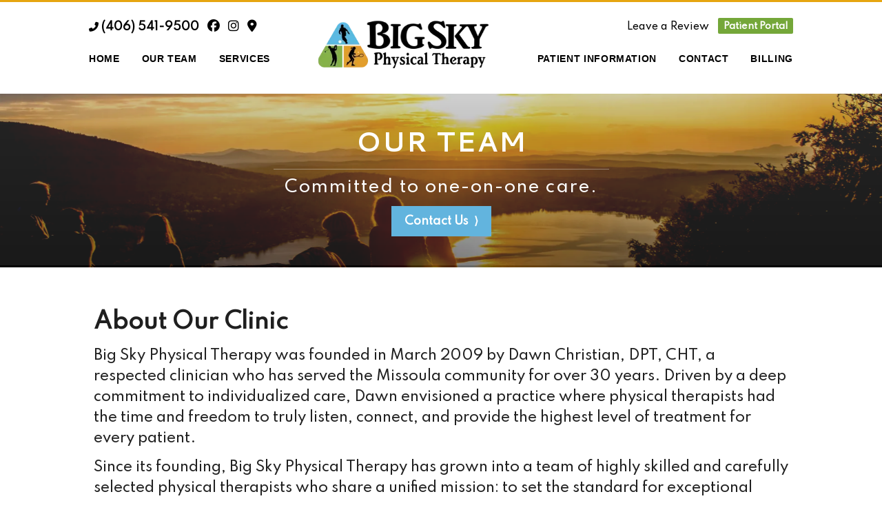

--- FILE ---
content_type: text/html; charset=utf-8
request_url: https://bigskypt.com/our-team
body_size: 206080
content:

    <!DOCTYPE html>
    <html lang="en-US">
      <head>
        <title data-rh="">Our Team | Big Sky Physical Therapy | Missoula, Montana</title><meta data-rh="" name="description" content="Big Sky Physical Therapy is dedicated to provide personalized, compassionate and quality care for individuals. Our mission is to provide each patient with physical rehabilitation to help them achieve their functional and recreational goals."/><meta data-rh="" property="og:url" content="https://bigskypt.com/our-team"/><meta data-rh="" property="og:type" content="article"/><meta data-rh="" property="og:title" content="Our Team | Big Sky Physical Therapy | Missoula, Montana"/><meta data-rh="" property="og:description" content="Big Sky Physical Therapy is dedicated to provide personalized, compassionate and quality care for individuals. Our mission is to provide each patient with physical rehabilitation to help them achieve their functional and recreational goals."/><meta data-rh="" property="og:image" content="https://bigskypt.com/images/img_6sB6B8EYQdxLiygCUWy6rL/arthur-poulin-nhu0nur7920-unsplash.jpg?preset=facebook"/>
        <meta name="viewport" content= "width=device-width, initial-scale=1.0">
        <style type="text/css" >html,body,div,span,applet,object,iframe,h1,h2,h3,h4,h5,h6,p,blockquote,pre,a,abbr,acronym,address,big,cite,code,del,dfn,em,img,ins,kbd,q,s,samp,small,strike,strong,sub,sup,tt,var,b,u,i,center,dl,dt,dd,ol,ul,li,fieldset,form,label,legend,table,caption,tbody,tfoot,thead,tr,th,td,article,aside,canvas,details,embed,figure,figcaption,footer,header,hgroup,menu,nav,output,ruby,section,summary,time,mark,audio,video{margin:0;padding:0;border:0;font-size:100%;font:inherit;vertical-align:baseline}article,aside,details,figcaption,figure,footer,header,hgroup,menu,nav,section{display:block}body{line-height:1}ol,ul{list-style:none}blockquote,q{quotes:none}blockquote:before,blockquote:after,q:before,q:after{content:'';content:none}table{border-collapse:collapse;border-spacing:0}</style>
        <!-- 
  Google Fonts <link> tag. 
  ========================

  This link tag imports the fonts you need from Google Fonts.
  Visit the link below to see the current fonts in-use, or
  to select new fonts. If you modify the fonts, make sure
  to copy/paste the new "embed" code that Google Fonts 
  provides.

  https://fonts.google.com/specimen/Merriweather?selection.family=Cantarell:ital,wght@0,700;1,700|Fjalla+One|Merriweather:ital@0;1|Spartan:wght@500|Sue+Ellen+Francisco&sidebar.open&query=merr
-->
<link href="https://fonts.googleapis.com/css2?family=Cantarell:ital,wght@0,700;1,700&family=Fjalla+One&family=Merriweather:ital@0;1&family=Spartan:wght@500&family=Sue+Ellen+Francisco&display=swap" rel="stylesheet">

<script src="https://ajax.googleapis.com/ajax/libs/jquery/1.11.3/jquery.min.js"></script>
<link rel="stylesheet" href="https://cdnjs.cloudflare.com/ajax/libs/font-awesome/6.7.2/css/all.min.css" integrity="sha512-Evv84Mr4kqVGRNSgIGL/F/aIDqQb7xQ2vcrdIwxfjThSH8CSR7PBEakCr51Ck+w+/U6swU2Im1vVX0SVk9ABhg==" crossorigin="anonymous" referrerpolicy="no-referrer" />

<!-- <link href="https://fonts.googleapis.com/css2?family=Merriweather:ital,wght@0,400;0,700;1,400&family=Source+Sans+Pro:wght@400;700&display=swap" rel="stylesheet">
<link href="https://fonts.googleapis.com/css2?family=Open+Sans+Condensed:wght@700&display=swap" rel="stylesheet"> -->

<style> 
  main {
    min-height: calc(100vh - 411px);
  }

  .btn.cta {
    display: inline-block;
    background: #62b4de;
    color: white !important;
    text-decoration: none;
    line-height: 1.15rem;
    font-size: 1rem;
    padding: 0.65rem 1rem;
    font-weight: bold;
    border: 3px solid rgba(0,0,0,0);
    position: relative;
    transition: border-color 300ms ease-out;
  }

  .btn.cta:hover {
    outline: 2px solid #62b4de;
    outline-offset: 2px;
  }

  .cs-card p {
    margin-top: 0.5rem !important;
  }

  .cs-card > div:last-child {
    box-shadow: 0 0 3px rgba(0, 0, 0, 0.1) !important;
    border: 1px solid rgba(0, 0, 0, 0.15);
    border-radius: 3px;
    background: rgba(232, 243, 246, 0.15);
  }

  .cs-card h1,
  .cs-card h2 {
    line-height: 1.25 !important;
  }

  .cs-card h1 {
    font-size: 1.5rem !important;
  }

  .cs-rich-text .ql-container h1,
  .cs-card .ql-container h1 {
    font-family: 'Cantarell', sans-serif;
    text-transform: uppercase !important;
  }

  .btn.cta,
  .cs-rich-text .ql-container h2,
  .cs-rich-text .ql-container h3,
  .cs-rich-text .ql-container h4,
  .cs-rich-text .ql-container h5,
  .cs-rich-text .ql-container h6,
  .cs-card .ql-container h2,
  .cs-card .ql-container h3,
  .cs-card .ql-container h4,
  .cs-card .ql-container h5,
  .cs-card .ql-container h6,
  .site-header,
  .site-footer {
    font-family: 'Spartan', sans-serif !important;
  }

  .cs-rich-text .ql-container h1 {
    text-transform: uppercase;
  }

  .cs-rich-text .ql-container h1,
  .cs-rich-text .ql-container h2 {
    color: rgba(0,0,0,0.88) !important;
    line-height: 1.35 !important;
  }

  .cs-rich-text .ql-container h1 u,
  .cs-card .ql-container h1 u {
    box-shadow: 0px -0.35em 0px rgba(230, 165, 17, 0.28) inset;
    text-shadow: 0 0 6px white;
    text-decoration: none;
  }

  .cs-rich-text .ql-container p,
  .cs-rich-text .ql-container li {
    font-size: 1.25rem !important;
    /* font-family: 'Merriweather', serif !important; */
    font-family: 'Spartan', sans-serif !important;
  }

  .cs-rich-text .ql-container p {
    margin-top: 0.75rem !important;
  }

  .cs-rich-text .ql-container a {
    color: #1f75b9 !important;
  }

  .cs-card.cs-card--event .ql-container h1 {
    margin-bottom: 0 !important;
    margin-top: 0.25rem !important;
  }

  .cs-card.cs-card--event .ql-container p {
    margin-bottom: 0.25rem !important;
    margin-top: 0 !important;
  }

  .cs-container--prose {
    max-width: 65rem !important;
    margin: 0 auto;
    box-sizing: border-box;
  }

  @media screen and (min-width: 768px) {
    .cs-rich-text .ql-container h1 {
      font-size: 53px !important;
      line-height: 1 !important;
      letter-spacing: -1px;
    }

    .cs-rich-text .ql-container h2 {
      font-size: 2rem !important;
    }

    .cs-rich-text .ql-container h3 {
      font-size: 1.65rem !important;
    }
  }
</style>

<style>
	.pulled-review-wrapper {
    background: #307b95;
    margin: 3rem 0 1rem !important;
    padding: 2rem 1rem 1rem;
    color: white;
	}
	
	.pulled-review {
		position: relative;
		max-width: 800px;
		margin: 2rem auto;
		font-size: 1.5rem !important;
		font-family: Merriweather, serif !important;
		padding: 0 1rem;
	}

	.pulled-review::before {
		content: '“';
		position: absolute;
		left: -0.45em;
		top: -0.5em;
		font-size: 200px !important;
		opacity: 0.15;
		font-family: Times, serif !important;
    font-weight: 900 !important;
	}

	.pulled-review cite {
		display: block;
		font-size: 1.35rem;
		margin-top: 0.5rem;
		position: relative;
		font-style: normal;
		margin-left: 1.5rem;
	}

	.pulled-review cite::before {
		content: '–';
		position: absolute;
		left: -1.5rem;
	}
</style>

<script>
$(document).ready(function() {
    if (window.parent !== window) {
      function fixLinks() {
        $('header a, footer a').each(function(_, el) {
          var $el = $(el);
          if (!/viewport=/.test($el.attr('href')) && !/^tel/.test(($el.attr('href')))) {
            var url = new URL($el.attr('href'), window.location.origin);
            url.searchParams.append('viewport', 'true');
            $el.attr('href', url.toString());
          }
        });
      }
      fixLinks();
      setInterval(fixLinks, 1000);
    }
});
</script>

        <style type="text/css" data-ssr="true">
          .c0114 {
  height: auto;
  max-width: 100%;
}
.c016 {
  width: 100%;
  margin-left: auto;
  margin-right: auto;
}
.c017 {
  padding: 1rem;
  max-width: 40rem;
}
.c018 {
  padding: 1rem;
  max-width: 65rem;
}
.c019 {
  padding: 1rem;
  max-width: 85rem;
}
.c0110 {
  padding: 0;
  max-width: 100%;
}
.c0117 {
  display: none;
}
.c0122 {
  display: inline-flex;
  position: relative;
}
.c014 {
  color: rgba(0, 0, 0, 0.87);
}
.c014 .text-align--left {
  text-align: left;
}
.c014 .text-align--right {
  text-align: right;
}
.c014 .text-align--center {
  text-align: center;
}
.c014 .text-align--justify {
  text-align: justify;
}
.c014 h1, .c014 h2, .c014 h3, .c014 h4, .c014 h5, .c014 h6, .c014 .h1, .c014 .h2, .c014 .h3, .c014 .h4, .c014 .h5, .c014 .h6 {
  color: rgba(0, 0, 0, 0.87);
}
.c014 strong, .c014 b {
  font-weight: 700;
}
.c014 em, .c014 i {
  font-style: italic;
}
.c014 a {
  color: rgb(0, 0, 255);
}
.c014 ol, .c014 ul {
  font-family: system-ui;
  font-weight: normal;
}
.c014 hr {
  border: none;
  height: 1px;
  background: rgba(0, 0, 0, 0.38);
}
.c014 ol {
  margin-left: 1.5rem;
  list-style-type: decimal;
  list-style-position: outside;
}
.c014 ol li {
  padding-left: 0.5rem;
}
.c014 ul {
  margin-left: 1.5rem;
  list-style-type: disc;
  list-style-position: outside;
}
.c014 ul li {
  padding-left: 0.5rem;
}
.c014 li ul, .c014 li ol {
  margin-top: 0;
  margin-left: 1rem;
}
.c014 h1, .c014 .h1 {
  font-family: system-ui;
  font-weight: bold;
}
.c014 h2, .c014 .h2 {
  font-family: system-ui;
  font-weight: bold;
}
.c014 h3, .c014 .h3 {
  font-family: system-ui;
  font-weight: bold;
}
.c014 h4, .c014 .h4 {
  font-family: system-ui;
  font-weight: bold;
}
.c014 h5, .c014 .h5 {
  font-family: system-ui;
  font-weight: bold;
}
.c014 h6, .c014 .h6 {
  font-family: system-ui;
  font-weight: bold;
  text-transform: uppercase;
}
.c014 p, .c014 .p {
  font-family: system-ui;
  font-weight: normal;
}
.c014 blockquote, .c014 .blockquote {
  font-style: italic;
  font-family: system-ui;
  font-weight: normal;
}
@media (min-width: 0px) {
  .c014 blockquote, .c014 .blockquote {
    font-size: 1.2rem;
    margin-top: 1.5rem;
    line-height: 1.5;
  }
}
@media (min-width: 600px) {
  .c014 blockquote, .c014 .blockquote {
    font-size: 1.2rem;
    margin-top: 1.5rem;
    line-height: 1.5;
  }
}
@media (min-width: 960px) {
  .c014 blockquote, .c014 .blockquote {
    font-size: 1.2rem;
    margin-top: 1.5rem;
    line-height: 1.5;
  }
}
@media (min-width: 1280px) {
  .c014 blockquote, .c014 .blockquote {
    font-size: 1.2rem;
    margin-top: 1.5rem;
    line-height: 1.5;
  }
}
@media (min-width: 1920px) {
  .c014 blockquote, .c014 .blockquote {
    font-size: 1.2rem;
    margin-top: 1.5rem;
    line-height: 1.5;
  }
}
@media (min-width: 0px) {
  .c014 p, .c014 .p {
    font-size: 1rem;
    margin-top: 1.5rem;
    line-height: 1.5;
  }
}
@media (min-width: 600px) {
  .c014 p, .c014 .p {
    font-size: 1rem;
    margin-top: 1.5rem;
    line-height: 1.5;
  }
}
@media (min-width: 960px) {
  .c014 p, .c014 .p {
    font-size: 1rem;
    margin-top: 1.5rem;
    line-height: 1.5;
  }
}
@media (min-width: 1280px) {
  .c014 p, .c014 .p {
    font-size: 1rem;
    margin-top: 1.5rem;
    line-height: 1.5;
  }
}
@media (min-width: 1920px) {
  .c014 p, .c014 .p {
    font-size: 1rem;
    margin-top: 1.5rem;
    line-height: 1.5;
  }
}
@media (min-width: 0px) {
  .c014 h6, .c014 .h6 {
    font-size: 0.875rem;
    margin-top: 1.875rem;
    line-height: 1.5;
  }
}
@media (min-width: 600px) {
  .c014 h6, .c014 .h6 {
    font-size: 0.875rem;
    margin-top: 1.875rem;
    line-height: 1.5;
  }
}
@media (min-width: 960px) {
  .c014 h6, .c014 .h6 {
    font-size: 0.875rem;
    margin-top: 1.875rem;
    line-height: 1.5;
  }
}
@media (min-width: 1280px) {
  .c014 h6, .c014 .h6 {
    font-size: 0.875rem;
    margin-top: 1.875rem;
    line-height: 1.5;
  }
}
@media (min-width: 1920px) {
  .c014 h6, .c014 .h6 {
    font-size: 0.875rem;
    margin-top: 1.875rem;
    line-height: 1.5;
  }
}
@media (min-width: 0px) {
  .c014 h5, .c014 .h5 {
    font-size: 1rem;
    margin-top: 1.875rem;
    line-height: 1.5;
  }
}
@media (min-width: 600px) {
  .c014 h5, .c014 .h5 {
    font-size: 1rem;
    margin-top: 1.875rem;
    line-height: 1.5;
  }
}
@media (min-width: 960px) {
  .c014 h5, .c014 .h5 {
    font-size: 1rem;
    margin-top: 1.875rem;
    line-height: 1.5;
  }
}
@media (min-width: 1280px) {
  .c014 h5, .c014 .h5 {
    font-size: 1rem;
    margin-top: 1.875rem;
    line-height: 1.5;
  }
}
@media (min-width: 1920px) {
  .c014 h5, .c014 .h5 {
    font-size: 1rem;
    margin-top: 1.875rem;
    line-height: 1.5;
  }
}
@media (min-width: 0px) {
  .c014 h4, .c014 .h4 {
    font-size: 1.25rem;
    margin-top: 2.25rem;
    line-height: 1.5;
  }
}
@media (min-width: 600px) {
  .c014 h4, .c014 .h4 {
    font-size: 1.25rem;
    margin-top: 2.25rem;
    line-height: 1.5;
  }
}
@media (min-width: 960px) {
  .c014 h4, .c014 .h4 {
    font-size: 1.25rem;
    margin-top: 2.25rem;
    line-height: 1.5;
  }
}
@media (min-width: 1280px) {
  .c014 h4, .c014 .h4 {
    font-size: 1.25rem;
    margin-top: 2.25rem;
    line-height: 1.5;
  }
}
@media (min-width: 1920px) {
  .c014 h4, .c014 .h4 {
    font-size: 1.25rem;
    margin-top: 2.25rem;
    line-height: 1.5;
  }
}
@media (min-width: 0px) {
  .c014 h3, .c014 .h3 {
    font-size: 1.5rem;
    margin-top: 2.25rem;
    line-height: 1.5;
  }
}
@media (min-width: 600px) {
  .c014 h3, .c014 .h3 {
    font-size: 1.5rem;
    margin-top: 2.25rem;
    line-height: 1.5;
  }
}
@media (min-width: 960px) {
  .c014 h3, .c014 .h3 {
    font-size: 1.5rem;
    margin-top: 2.25rem;
    line-height: 1.5;
  }
}
@media (min-width: 1280px) {
  .c014 h3, .c014 .h3 {
    font-size: 1.5rem;
    margin-top: 2.25rem;
    line-height: 1.5;
  }
}
@media (min-width: 1920px) {
  .c014 h3, .c014 .h3 {
    font-size: 1.5rem;
    margin-top: 2.25rem;
    line-height: 1.5;
  }
}
@media (min-width: 0px) {
  .c014 h2, .c014 .h2 {
    font-size: 1.75rem;
    margin-top: 2.625rem;
    line-height: 1.5;
  }
}
@media (min-width: 600px) {
  .c014 h2, .c014 .h2 {
    font-size: 1.75rem;
    margin-top: 2.625rem;
    line-height: 1.5;
  }
}
@media (min-width: 960px) {
  .c014 h2, .c014 .h2 {
    font-size: 1.75rem;
    margin-top: 2.625rem;
    line-height: 1.5;
  }
}
@media (min-width: 1280px) {
  .c014 h2, .c014 .h2 {
    font-size: 1.75rem;
    margin-top: 2.625rem;
    line-height: 1.5;
  }
}
@media (min-width: 1920px) {
  .c014 h2, .c014 .h2 {
    font-size: 1.75rem;
    margin-top: 2.625rem;
    line-height: 1.5;
  }
}
@media (min-width: 0px) {
  .c014 h1, .c014 .h1 {
    font-size: 2rem;
    margin-top: 3rem;
    line-height: 1.5;
  }
}
@media (min-width: 600px) {
  .c014 h1, .c014 .h1 {
    font-size: 2rem;
    margin-top: 3rem;
    line-height: 1.5;
  }
}
@media (min-width: 960px) {
  .c014 h1, .c014 .h1 {
    font-size: 2rem;
    margin-top: 3rem;
    line-height: 1.5;
  }
}
@media (min-width: 1280px) {
  .c014 h1, .c014 .h1 {
    font-size: 2rem;
    margin-top: 3rem;
    line-height: 1.5;
  }
}
@media (min-width: 1920px) {
  .c014 h1, .c014 .h1 {
    font-size: 2rem;
    margin-top: 3rem;
    line-height: 1.5;
  }
}
@media (min-width: 0px) {
  .c014 hr {
    font-size: 1rem;
    margin-top: 1.5rem;
    line-height: 1.5;
  }
}
@media (min-width: 600px) {
  .c014 hr {
    font-size: 1rem;
    margin-top: 1.5rem;
    line-height: 1.5;
  }
}
@media (min-width: 960px) {
  .c014 hr {
    font-size: 1rem;
    margin-top: 1.5rem;
    line-height: 1.5;
  }
}
@media (min-width: 1280px) {
  .c014 hr {
    font-size: 1rem;
    margin-top: 1.5rem;
    line-height: 1.5;
  }
}
@media (min-width: 1920px) {
  .c014 hr {
    font-size: 1rem;
    margin-top: 1.5rem;
    line-height: 1.5;
  }
}
@media (min-width: 0px) {
  .c014 ol, .c014 ul {
    font-size: 1rem;
    margin-top: 1.125rem;
    line-height: 1.5;
  }
}
@media (min-width: 600px) {
  .c014 ol, .c014 ul {
    font-size: 1rem;
    margin-top: 1.125rem;
    line-height: 1.5;
  }
}
@media (min-width: 960px) {
  .c014 ol, .c014 ul {
    font-size: 1rem;
    margin-top: 1.125rem;
    line-height: 1.5;
  }
}
@media (min-width: 1280px) {
  .c014 ol, .c014 ul {
    font-size: 1rem;
    margin-top: 1.125rem;
    line-height: 1.5;
  }
}
@media (min-width: 1920px) {
  .c014 ol, .c014 ul {
    font-size: 1rem;
    margin-top: 1.125rem;
    line-height: 1.5;
  }
}
.c0111 {
  margin: 0;
  position: relative;
  box-sizing: border-box;
}
.c0111 .ql-clipboard {
  top: 50%;
  left: -100000px;
  height: 1px;
  position: absolute;
  overflow-y: hidden;
}
.c0111 .ql-clipboard p {
  margin: 0;
  padding: 0;
}
.c0111 .ql-editor {
  outline: none;
}
.c0123 {
  top: 0;
  left: 0;
  width: 100vw;
  height: 0;
  z-index: 1000;
  position: fixed;
  transform: translate3d(0, 0, 0);
  background: rgba(0, 0, 0, 0);
  transition: background 300ms, height 0ms 300ms;
  -webkit-tap-highlight-color: rgba(0, 0, 0, 0);
}
.c0123.c0124 {
  height: 100vh;
  background: rgba(0, 0, 0, 0.3);
  transition: background 300ms;
}
.c011 {
  display: flex;
  position: relative;
  box-sizing: border-box;
  transition: padding-top 200ms;
  padding-top: 60px;
  flex-direction: column;
}
.c012 {
  padding-top: 50px;
}
.c013 {
  padding-top: 0;
}
.c0115 {
  padding: 6px;
  position: relative;
  background: rgb(255, 255, 255);
}
.c0120 {
  box-sizing: border-box;
  transition: box-shadow 300ms;
}
.c0121 {
  flex: 1;
  display: flex;
  position: relative;
}
.c0112 {
  flex: 1;
  position: relative;
  max-width: 100%;
  box-sizing: border-box;
}
.c0113 {
  max-width: 100%;
}
.c015 {
  position: relative;
  box-sizing: border-box;
}
        </style>
        <style data-styled="true" data-styled-version="5.0.1">html{line-height:1.15;-webkit-text-size-adjust:100%;}
body{margin:0;}
main{display:block;}
h1{font-size:2em;margin:0.67em 0;}
hr{box-sizing:content-box;height:0;overflow:visible;}
pre{font-family:monospace,monospace;font-size:1em;}
a{background-color:transparent;}
abbr[title]{border-bottom:none;-webkit-text-decoration:underline;text-decoration:underline;-webkit-text-decoration:underline dotted;text-decoration:underline dotted;}
b,strong{font-weight:bolder;}
code,kbd,samp{font-family:monospace,monospace;font-size:1em;}
small{font-size:80%;}
sub,sup{font-size:75%;line-height:0;position:relative;vertical-align:baseline;}
sub{bottom:-0.25em;}
sup{top:-0.5em;}
img{border-style:none;}
button,input,optgroup,select,textarea{font-family:inherit;font-size:100%;line-height:1.15;margin:0;}
button,input{overflow:visible;}
button,select{text-transform:none;}
button,[type="button"],[type="reset"],[type="submit"]{-webkit-appearance:button;}
button::-moz-focus-inner,[type="button"]::-moz-focus-inner,[type="reset"]::-moz-focus-inner,[type="submit"]::-moz-focus-inner{border-style:none;padding:0;}
button:-moz-focusring,[type="button"]:-moz-focusring,[type="reset"]:-moz-focusring,[type="submit"]:-moz-focusring{outline:1px dotted ButtonText;}
fieldset{padding:0.35em 0.75em 0.625em;}
legend{box-sizing:border-box;color:inherit;display:table;max-width:100%;padding:0;white-space:normal;}
progress{vertical-align:baseline;}
textarea{overflow:auto;}
[type="checkbox"],[type="radio"]{box-sizing:border-box;padding:0;}
[type="number"]::-webkit-inner-spin-button,[type="number"]::-webkit-outer-spin-button{height:auto;}
[type="search"]{-webkit-appearance:textfield;outline-offset:-2px;}
[type="search"]::-webkit-search-decoration{-webkit-appearance:none;}
::-webkit-file-upload-button{-webkit-appearance:button;font:inherit;}
details{display:block;}
summary{display:list-item;}
template{display:none;}
[hidden]{display:none;}
data-styled.g152[id="sc-global-iFPQQu1"]{content:"sc-global-iFPQQu1,"}
body{--mint-breakpoints-lg:1280;--mint-breakpoints-md:960;--mint-breakpoints-sm:600;--mint-breakpoints-xl:1920;--mint-breakpoints-xs:0;--mint-comp-divider-size:1px;--mint-modular-scale:1.61803398875;--mint-palette-action-active:rgba(0,0,0,0.54);--mint-palette-action-disabled-background:rgba(0,0,0,0.12);--mint-palette-action-disabled:rgba(0,0,0,0.26);--mint-palette-action-hover-opacity:0.08;--mint-palette-action-hover:rgba(0,0,0,0.08);--mint-palette-action-selected:rgba(0,0,0,0.14);--mint-palette-background-default:#fafafa;--mint-palette-background-surface:#fff;--mint-palette-divider:rgba(0,0,0,0.12);--mint-palette-error-contrast-text:#fff;--mint-palette-error-dark:#d32f2f;--mint-palette-error-light:#e57373;--mint-palette-error-main:#f44336;--mint-palette-neutral-100:#f5f5f5;--mint-palette-neutral-200:#eeeeee;--mint-palette-neutral-300:#e0e0e0;--mint-palette-neutral-400:#bdbdbd;--mint-palette-neutral-500:#9e9e9e;--mint-palette-neutral-50:#fafafa;--mint-palette-neutral-600:#757575;--mint-palette-neutral-700:#616161;--mint-palette-neutral-800:#424242;--mint-palette-neutral-900:#212121;--mint-palette-neutral-a-100:#d5d5d5;--mint-palette-neutral-a-200:#aaaaaa;--mint-palette-neutral-a-400:#303030;--mint-palette-neutral-a-700:#616161;--mint-palette-primary-contrast-text:#fff;--mint-palette-primary-dark:#1976d2;--mint-palette-primary-light:#64b5f6;--mint-palette-primary-main:#2196f3;--mint-palette-secondary-contrast-text:#fff;--mint-palette-secondary-dark:#303f9f;--mint-palette-secondary-light:#7986cb;--mint-palette-secondary-main:#3f51b5;--mint-palette-text-disabled:rgba(0,0,0,0.38);--mint-palette-text-hint:rgba(0,0,0,0.38);--mint-palette-text-primary:rgba(0,0,0,0.87);--mint-palette-text-secondary:rgba(0,0,0,0.54);--mint-palette-tonal-offset:0.2;--mint-palette-warning-contrast-text:#fff;--mint-palette-warning-dark:#e64a19;--mint-palette-warning-light:#ff8a65;--mint-palette-warning-main:#ff5722;--mint-shadows-0:none;--mint-shadows-10:0px 6px 6px -3px rgba(0,0,0,0.2),0px 10px 14px 1px rgba(0,0,0,0.14),0px 4px 18px 3px rgba(0,0,0,0.12);--mint-shadows-11:0px 6px 7px -4px rgba(0,0,0,0.2),0px 11px 15px 1px rgba(0,0,0,0.14),0px 4px 20px 3px rgba(0,0,0,0.12);--mint-shadows-12:0px 7px 8px -4px rgba(0,0,0,0.2),0px 12px 17px 2px rgba(0,0,0,0.14),0px 5px 22px 4px rgba(0,0,0,0.12);--mint-shadows-13:0px 7px 8px -4px rgba(0,0,0,0.2),0px 13px 19px 2px rgba(0,0,0,0.14),0px 5px 24px 4px rgba(0,0,0,0.12);--mint-shadows-14:0px 7px 9px -4px rgba(0,0,0,0.2),0px 14px 21px 2px rgba(0,0,0,0.14),0px 5px 26px 4px rgba(0,0,0,0.12);--mint-shadows-15:0px 8px 9px -5px rgba(0,0,0,0.2),0px 15px 22px 2px rgba(0,0,0,0.14),0px 6px 28px 5px rgba(0,0,0,0.12);--mint-shadows-16:0px 8px 10px -5px rgba(0,0,0,0.2),0px 16px 24px 2px rgba(0,0,0,0.14),0px 6px 30px 5px rgba(0,0,0,0.12);--mint-shadows-17:0px 8px 11px -5px rgba(0,0,0,0.2),0px 17px 26px 2px rgba(0,0,0,0.14),0px 6px 32px 5px rgba(0,0,0,0.12);--mint-shadows-18:0px 9px 11px -5px rgba(0,0,0,0.2),0px 18px 28px 2px rgba(0,0,0,0.14),0px 7px 34px 6px rgba(0,0,0,0.12);--mint-shadows-19:0px 9px 12px -6px rgba(0,0,0,0.2),0px 19px 29px 2px rgba(0,0,0,0.14),0px 7px 36px 6px rgba(0,0,0,0.12);--mint-shadows-1:0px 1px 3px 0px rgba(0,0,0,0.2),0px 1px 1px 0px rgba(0,0,0,0.14),0px 2px 1px -1px rgba(0,0,0,0.12);--mint-shadows-20:0px 10px 13px -6px rgba(0,0,0,0.2),0px 20px 31px 3px rgba(0,0,0,0.14),0px 8px 38px 7px rgba(0,0,0,0.12);--mint-shadows-21:0px 10px 13px -6px rgba(0,0,0,0.2),0px 21px 33px 3px rgba(0,0,0,0.14),0px 8px 40px 7px rgba(0,0,0,0.12);--mint-shadows-22:0px 10px 14px -6px rgba(0,0,0,0.2),0px 22px 35px 3px rgba(0,0,0,0.14),0px 8px 42px 7px rgba(0,0,0,0.12);--mint-shadows-23:0px 11px 14px -7px rgba(0,0,0,0.2),0px 23px 36px 3px rgba(0,0,0,0.14),0px 9px 44px 8px rgba(0,0,0,0.12);--mint-shadows-24:0px 11px 15px -7px rgba(0,0,0,0.2),0px 24px 38px 3px rgba(0,0,0,0.14),0px 9px 46px 8px rgba(0,0,0,0.12);--mint-shadows-2:0px 1px 5px 0px rgba(0,0,0,0.2),0px 2px 2px 0px rgba(0,0,0,0.14),0px 3px 1px -2px rgba(0,0,0,0.12);--mint-shadows-3:0px 1px 8px 0px rgba(0,0,0,0.2),0px 3px 4px 0px rgba(0,0,0,0.14),0px 3px 3px -2px rgba(0,0,0,0.12);--mint-shadows-4:0px 2px 4px -1px rgba(0,0,0,0.2),0px 4px 5px 0px rgba(0,0,0,0.14),0px 1px 10px 0px rgba(0,0,0,0.12);--mint-shadows-5:0px 3px 5px -1px rgba(0,0,0,0.2),0px 5px 8px 0px rgba(0,0,0,0.14),0px 1px 14px 0px rgba(0,0,0,0.12);--mint-shadows-6:0px 3px 5px -1px rgba(0,0,0,0.2),0px 6px 10px 0px rgba(0,0,0,0.14),0px 1px 18px 0px rgba(0,0,0,0.12);--mint-shadows-7:0px 4px 5px -2px rgba(0,0,0,0.2),0px 7px 10px 1px rgba(0,0,0,0.14),0px 2px 16px 1px rgba(0,0,0,0.12);--mint-shadows-8:0px 5px 5px -3px rgba(0,0,0,0.2),0px 8px 10px 1px rgba(0,0,0,0.14),0px 3px 14px 2px rgba(0,0,0,0.12);--mint-shadows-9:0px 5px 6px -3px rgba(0,0,0,0.2),0px 9px 12px 1px rgba(0,0,0,0.14),0px 3px 16px 2px rgba(0,0,0,0.12);--mint-spacing:4;--mint-typography-baseline:1;--mint-typography-body-font-family:'Open Sans',sans-serif;--mint-typography-body-font-size-lg:1.15rem;--mint-typography-body-font-size-md:1rem;--mint-typography-body-font-size-sm:1rem;--mint-typography-body-font-size-xl:1.35rem;--mint-typography-body-font-size-xs:1rem;--mint-typography-body-font-stretch:none;--mint-typography-body-font-style:normal;--mint-typography-body-font-variant:normal;--mint-typography-body-font-weight:400;--mint-typography-body-letter-spacing:normal;--mint-typography-body-line-height:1.35;--mint-typography-body-rvr-lg:1;--mint-typography-body-rvr-md:0.75;--mint-typography-body-rvr-sm:0.75;--mint-typography-body-rvr-xl:1.25;--mint-typography-body-rvr-xs:0.75;--mint-typography-body-text-transform:none;--mint-typography-body-vr:0.75;--mint-typography-button-font-family:'Rubik',sans-serif;--mint-typography-button-font-size-lg:0.850rem;--mint-typography-button-font-size-md:0.825rem;--mint-typography-button-font-size-sm:0.8rem;--mint-typography-button-font-size-xl:0.900rem;--mint-typography-button-font-size-xs:0.8rem;--mint-typography-button-font-stretch:none;--mint-typography-button-font-style:normal;--mint-typography-button-font-variant:normal;--mint-typography-button-font-weight:400;--mint-typography-button-letter-spacing:normal;--mint-typography-button-line-height:1.75;--mint-typography-button-rvr-lg:0.75;--mint-typography-button-rvr-md:0.5;--mint-typography-button-rvr-sm:0.5;--mint-typography-button-rvr-xl:1;--mint-typography-button-rvr-xs:0.5;--mint-typography-button-text-transform:none;--mint-typography-button-vr:0.75;--mint-typography-caption-font-family:'Rubik',sans-serif;--mint-typography-caption-font-size-lg:1rem;--mint-typography-caption-font-size-md:1rem;--mint-typography-caption-font-size-sm:1rem;--mint-typography-caption-font-size-xl:1rem;--mint-typography-caption-font-size-xs:1rem;--mint-typography-caption-font-stretch:none;--mint-typography-caption-font-style:normal;--mint-typography-caption-font-variant:normal;--mint-typography-caption-font-weight:400;--mint-typography-caption-letter-spacing:normal;--mint-typography-caption-line-height:1.35;--mint-typography-caption-rvr-lg:0.75;--mint-typography-caption-rvr-md:0.75;--mint-typography-caption-rvr-sm:0.75;--mint-typography-caption-rvr-xl:0.75;--mint-typography-caption-rvr-xs:0.75;--mint-typography-caption-text-transform:none;--mint-typography-caption-vr:0.75;--mint-typography-control-font-family:'Rubik',sans-serif;--mint-typography-control-font-size-lg:0.950rem;--mint-typography-control-font-size-md:0.925rem;--mint-typography-control-font-size-sm:0.900rem;--mint-typography-control-font-size-xl:0.975rem;--mint-typography-control-font-size-xs:0.900rem;--mint-typography-control-font-stretch:none;--mint-typography-control-font-style:normal;--mint-typography-control-font-variant:normal;--mint-typography-control-font-weight:400;--mint-typography-control-letter-spacing:normal;--mint-typography-control-line-height:1.75;--mint-typography-control-rvr-lg:0.75;--mint-typography-control-rvr-md:0.5;--mint-typography-control-rvr-sm:0.5;--mint-typography-control-rvr-xl:1;--mint-typography-control-rvr-xs:0.5;--mint-typography-control-text-transform:none;--mint-typography-control-vr:0.75;--mint-typography-dense-font-family:'Rubik',sans-serif;--mint-typography-dense-font-size-lg:0.9rem;--mint-typography-dense-font-size-md:0.8rem;--mint-typography-dense-font-size-sm:0.8rem;--mint-typography-dense-font-size-xl:1rem;--mint-typography-dense-font-size-xs:0.8rem;--mint-typography-dense-font-stretch:none;--mint-typography-dense-font-style:normal;--mint-typography-dense-font-variant:normal;--mint-typography-dense-font-weight:400;--mint-typography-dense-letter-spacing:normal;--mint-typography-dense-line-height:1.6;--mint-typography-dense-rvr-lg:0.75;--mint-typography-dense-rvr-md:0.75;--mint-typography-dense-rvr-sm:0.75;--mint-typography-dense-rvr-xl:0.75;--mint-typography-dense-rvr-xs:0.75;--mint-typography-dense-text-transform:none;--mint-typography-dense-vr:0.75;--mint-typography-h1-font-family:'Rubik',sans-serif;--mint-typography-h1-font-size-lg:2rem;--mint-typography-h1-font-size-md:2rem;--mint-typography-h1-font-size-sm:2rem;--mint-typography-h1-font-size-xl:2rem;--mint-typography-h1-font-size-xs:2rem;--mint-typography-h1-font-stretch:none;--mint-typography-h1-font-style:normal;--mint-typography-h1-font-variant:normal;--mint-typography-h1-font-weight:700;--mint-typography-h1-letter-spacing:-0.04em;--mint-typography-h1-line-height:1.05;--mint-typography-h1-rvr-lg:1.5;--mint-typography-h1-rvr-md:1.5;--mint-typography-h1-rvr-sm:1.5;--mint-typography-h1-rvr-xl:1.5;--mint-typography-h1-rvr-xs:1.5;--mint-typography-h1-text-transform:none;--mint-typography-h1-vr:0.75;--mint-typography-h2-font-family:'Rubik',sans-serif;--mint-typography-h2-font-size-lg:1.4rem;--mint-typography-h2-font-size-md:1.4rem;--mint-typography-h2-font-size-sm:1.4rem;--mint-typography-h2-font-size-xl:1.4rem;--mint-typography-h2-font-size-xs:1.4rem;--mint-typography-h2-font-stretch:none;--mint-typography-h2-font-style:normal;--mint-typography-h2-font-variant:normal;--mint-typography-h2-font-weight:500;--mint-typography-h2-letter-spacing:-0.02em;--mint-typography-h2-line-height:1;--mint-typography-h2-rvr-lg:1.5;--mint-typography-h2-rvr-md:1.5;--mint-typography-h2-rvr-sm:1.5;--mint-typography-h2-rvr-xl:1.5;--mint-typography-h2-rvr-xs:1.5;--mint-typography-h2-text-transform:none;--mint-typography-h2-vr:0.75;--mint-typography-h3-font-family:'Rubik',sans-serif;--mint-typography-h3-font-size-lg:2.5rem;--mint-typography-h3-font-size-md:2rem;--mint-typography-h3-font-size-sm:2rem;--mint-typography-h3-font-size-xl:3rem;--mint-typography-h3-font-size-xs:2rem;--mint-typography-h3-font-stretch:none;--mint-typography-h3-font-style:normal;--mint-typography-h3-font-variant:normal;--mint-typography-h3-font-weight:700;--mint-typography-h3-letter-spacing:-0.02em;--mint-typography-h3-line-height:1;--mint-typography-h3-rvr-lg:2.5;--mint-typography-h3-rvr-md:2;--mint-typography-h3-rvr-sm:1.5;--mint-typography-h3-rvr-xl:3;--mint-typography-h3-rvr-xs:1.5;--mint-typography-h3-text-transform:none;--mint-typography-h3-vr:0.75;--mint-typography-h4-font-family:'Rubik',sans-serif;--mint-typography-h4-font-size-lg:2rem;--mint-typography-h4-font-size-md:1.5rem;--mint-typography-h4-font-size-sm:1.5rem;--mint-typography-h4-font-size-xl:2.5rem;--mint-typography-h4-font-size-xs:1.5rem;--mint-typography-h4-font-stretch:none;--mint-typography-h4-font-style:normal;--mint-typography-h4-font-variant:normal;--mint-typography-h4-font-weight:700;--mint-typography-h4-letter-spacing:-0.01em;--mint-typography-h4-line-height:1;--mint-typography-h4-rvr-lg:2.5;--mint-typography-h4-rvr-md:2;--mint-typography-h4-rvr-sm:1.5;--mint-typography-h4-rvr-xl:3;--mint-typography-h4-rvr-xs:1.5;--mint-typography-h4-text-transform:none;--mint-typography-h4-vr:0.75;--mint-typography-h5-font-family:'Rubik',sans-serif;--mint-typography-h5-font-size-lg:1.5rem;--mint-typography-h5-font-size-md:1.25rem;--mint-typography-h5-font-size-sm:1.25rem;--mint-typography-h5-font-size-xl:2rem;--mint-typography-h5-font-size-xs:1.25rem;--mint-typography-h5-font-stretch:none;--mint-typography-h5-font-style:normal;--mint-typography-h5-font-variant:normal;--mint-typography-h5-font-weight:700;--mint-typography-h5-letter-spacing:0.04em;--mint-typography-h5-line-height:1;--mint-typography-h5-rvr-lg:2.5;--mint-typography-h5-rvr-md:2;--mint-typography-h5-rvr-sm:1.5;--mint-typography-h5-rvr-xl:3;--mint-typography-h5-rvr-xs:1.5;--mint-typography-h5-text-transform:uppercase;--mint-typography-h5-vr:0.75;--mint-typography-h6-font-family:'Rubik',sans-serif;--mint-typography-h6-font-size-lg:1rem;--mint-typography-h6-font-size-md:1rem;--mint-typography-h6-font-size-sm:1rem;--mint-typography-h6-font-size-xl:1.5rem;--mint-typography-h6-font-size-xs:1rem;--mint-typography-h6-font-stretch:none;--mint-typography-h6-font-style:normal;--mint-typography-h6-font-variant:normal;--mint-typography-h6-font-weight:700;--mint-typography-h6-letter-spacing:0.05em;--mint-typography-h6-line-height:1;--mint-typography-h6-rvr-lg:2.5;--mint-typography-h6-rvr-md:2;--mint-typography-h6-rvr-sm:1.5;--mint-typography-h6-rvr-xl:3;--mint-typography-h6-rvr-xs:1.5;--mint-typography-h6-text-transform:uppercase;--mint-typography-h6-vr:0.75;--mint-typography-helper-font-family:'Rubik',sans-serif;--mint-typography-helper-font-size-lg:0.725rem;--mint-typography-helper-font-size-md:0.700rem;--mint-typography-helper-font-size-sm:0.675rem;--mint-typography-helper-font-size-xl:0.750rem;--mint-typography-helper-font-size-xs:0.675rem;--mint-typography-helper-font-stretch:none;--mint-typography-helper-font-style:normal;--mint-typography-helper-font-variant:normal;--mint-typography-helper-font-weight:500;--mint-typography-helper-letter-spacing:normal;--mint-typography-helper-line-height:1.5;--mint-typography-helper-rvr-lg:0.75;--mint-typography-helper-rvr-md:0.75;--mint-typography-helper-rvr-sm:0.75;--mint-typography-helper-rvr-xl:0.75;--mint-typography-helper-rvr-xs:0.75;--mint-typography-helper-text-transform:none;--mint-typography-helper-vr:0.75;--mint-typography-overline-font-family:'Rubik',sans-serif;--mint-typography-overline-font-size-lg:1rem;--mint-typography-overline-font-size-md:0.75rem;--mint-typography-overline-font-size-sm:0.75rem;--mint-typography-overline-font-size-xl:1rem;--mint-typography-overline-font-size-xs:0.75rem;--mint-typography-overline-font-stretch:none;--mint-typography-overline-font-style:normal;--mint-typography-overline-font-variant:normal;--mint-typography-overline-font-weight:400;--mint-typography-overline-letter-spacing:0.05em;--mint-typography-overline-line-height:1.35;--mint-typography-overline-rvr-lg:1;--mint-typography-overline-rvr-md:1;--mint-typography-overline-rvr-sm:1;--mint-typography-overline-rvr-xl:1;--mint-typography-overline-rvr-xs:1;--mint-typography-overline-text-transform:uppercase;--mint-typography-overline-vr:0.75;--mint-typography-subtitle-font-family:'Rubik',sans-serif;--mint-typography-subtitle-font-size-lg:1.35rem;--mint-typography-subtitle-font-size-md:1rem;--mint-typography-subtitle-font-size-sm:1rem;--mint-typography-subtitle-font-size-xl:1.5rem;--mint-typography-subtitle-font-size-xs:1rem;--mint-typography-subtitle-font-stretch:none;--mint-typography-subtitle-font-style:normal;--mint-typography-subtitle-font-variant:normal;--mint-typography-subtitle-font-weight:600;--mint-typography-subtitle-letter-spacing:0.03em;--mint-typography-subtitle-line-height:1.35;--mint-typography-subtitle-rvr-lg:1;--mint-typography-subtitle-rvr-md:1;--mint-typography-subtitle-rvr-sm:1;--mint-typography-subtitle-rvr-xl:1;--mint-typography-subtitle-rvr-xs:1;--mint-typography-subtitle-text-transform:uppercase;--mint-typography-subtitle-vr:0.75;}
data-styled.g153[id="sc-global-fCDinb1"]{content:"sc-global-fCDinb1,"}
html{line-height:1.15;-webkit-text-size-adjust:100%;}
body{margin:0;}
main{display:block;}
h1{font-size:2em;margin:0.67em 0;}
hr{box-sizing:content-box;height:0;overflow:visible;}
pre{font-family:monospace,monospace;font-size:1em;}
a{background-color:transparent;}
abbr[title]{border-bottom:none;-webkit-text-decoration:underline;text-decoration:underline;-webkit-text-decoration:underline dotted;text-decoration:underline dotted;}
b,strong{font-weight:bolder;}
code,kbd,samp{font-family:monospace,monospace;font-size:1em;}
small{font-size:80%;}
sub,sup{font-size:75%;line-height:0;position:relative;vertical-align:baseline;}
sub{bottom:-0.25em;}
sup{top:-0.5em;}
img{border-style:none;}
button,input,optgroup,select,textarea{font-family:inherit;font-size:100%;line-height:1.15;margin:0;}
button,input{overflow:visible;}
button,select{text-transform:none;}
button,[type="button"],[type="reset"],[type="submit"]{-webkit-appearance:button;}
button::-moz-focus-inner,[type="button"]::-moz-focus-inner,[type="reset"]::-moz-focus-inner,[type="submit"]::-moz-focus-inner{border-style:none;padding:0;}
button:-moz-focusring,[type="button"]:-moz-focusring,[type="reset"]:-moz-focusring,[type="submit"]:-moz-focusring{outline:1px dotted ButtonText;}
fieldset{padding:0.35em 0.75em 0.625em;}
legend{box-sizing:border-box;color:inherit;display:table;max-width:100%;padding:0;white-space:normal;}
progress{vertical-align:baseline;}
textarea{overflow:auto;}
[type="checkbox"],[type="radio"]{box-sizing:border-box;padding:0;}
[type="number"]::-webkit-inner-spin-button,[type="number"]::-webkit-outer-spin-button{height:auto;}
[type="search"]{-webkit-appearance:textfield;outline-offset:-2px;}
[type="search"]::-webkit-search-decoration{-webkit-appearance:none;}
::-webkit-file-upload-button{-webkit-appearance:button;font:inherit;}
details{display:block;}
summary{display:list-item;}
template{display:none;}
[hidden]{display:none;}
data-styled.g154[id="sc-global-iFPQQu2"]{content:"sc-global-iFPQQu2,"}
body{--mint-breakpoints-lg:1280;--mint-breakpoints-md:960;--mint-breakpoints-sm:600;--mint-breakpoints-xl:1920;--mint-breakpoints-xs:0;--mint-comp-divider-size:1px;--mint-modular-scale:1.61803398875;--mint-palette-action-active:rgba(0,0,0,0.54);--mint-palette-action-disabled-background:rgba(0,0,0,0.12);--mint-palette-action-disabled:rgba(0,0,0,0.26);--mint-palette-action-hover-opacity:0.08;--mint-palette-action-hover:rgba(0,0,0,0.08);--mint-palette-action-selected:rgba(0,0,0,0.14);--mint-palette-background-default:#fafafa;--mint-palette-background-surface:#fff;--mint-palette-divider:rgba(0,0,0,0.12);--mint-palette-error-contrast-text:#fff;--mint-palette-error-dark:#d32f2f;--mint-palette-error-light:#e57373;--mint-palette-error-main:#f44336;--mint-palette-neutral-100:#f5f5f5;--mint-palette-neutral-200:#eeeeee;--mint-palette-neutral-300:#e0e0e0;--mint-palette-neutral-400:#bdbdbd;--mint-palette-neutral-500:#9e9e9e;--mint-palette-neutral-50:#fafafa;--mint-palette-neutral-600:#757575;--mint-palette-neutral-700:#616161;--mint-palette-neutral-800:#424242;--mint-palette-neutral-900:#212121;--mint-palette-neutral-a-100:#d5d5d5;--mint-palette-neutral-a-200:#aaaaaa;--mint-palette-neutral-a-400:#303030;--mint-palette-neutral-a-700:#616161;--mint-palette-primary-contrast-text:#fff;--mint-palette-primary-dark:#1976d2;--mint-palette-primary-light:#64b5f6;--mint-palette-primary-main:#2196f3;--mint-palette-secondary-contrast-text:#fff;--mint-palette-secondary-dark:#303f9f;--mint-palette-secondary-light:#7986cb;--mint-palette-secondary-main:#3f51b5;--mint-palette-text-disabled:rgba(0,0,0,0.38);--mint-palette-text-hint:rgba(0,0,0,0.38);--mint-palette-text-primary:rgba(0,0,0,0.87);--mint-palette-text-secondary:rgba(0,0,0,0.54);--mint-palette-tonal-offset:0.2;--mint-palette-warning-contrast-text:#fff;--mint-palette-warning-dark:#e64a19;--mint-palette-warning-light:#ff8a65;--mint-palette-warning-main:#ff5722;--mint-shadows-0:none;--mint-shadows-10:0px 6px 6px -3px rgba(0,0,0,0.2),0px 10px 14px 1px rgba(0,0,0,0.14),0px 4px 18px 3px rgba(0,0,0,0.12);--mint-shadows-11:0px 6px 7px -4px rgba(0,0,0,0.2),0px 11px 15px 1px rgba(0,0,0,0.14),0px 4px 20px 3px rgba(0,0,0,0.12);--mint-shadows-12:0px 7px 8px -4px rgba(0,0,0,0.2),0px 12px 17px 2px rgba(0,0,0,0.14),0px 5px 22px 4px rgba(0,0,0,0.12);--mint-shadows-13:0px 7px 8px -4px rgba(0,0,0,0.2),0px 13px 19px 2px rgba(0,0,0,0.14),0px 5px 24px 4px rgba(0,0,0,0.12);--mint-shadows-14:0px 7px 9px -4px rgba(0,0,0,0.2),0px 14px 21px 2px rgba(0,0,0,0.14),0px 5px 26px 4px rgba(0,0,0,0.12);--mint-shadows-15:0px 8px 9px -5px rgba(0,0,0,0.2),0px 15px 22px 2px rgba(0,0,0,0.14),0px 6px 28px 5px rgba(0,0,0,0.12);--mint-shadows-16:0px 8px 10px -5px rgba(0,0,0,0.2),0px 16px 24px 2px rgba(0,0,0,0.14),0px 6px 30px 5px rgba(0,0,0,0.12);--mint-shadows-17:0px 8px 11px -5px rgba(0,0,0,0.2),0px 17px 26px 2px rgba(0,0,0,0.14),0px 6px 32px 5px rgba(0,0,0,0.12);--mint-shadows-18:0px 9px 11px -5px rgba(0,0,0,0.2),0px 18px 28px 2px rgba(0,0,0,0.14),0px 7px 34px 6px rgba(0,0,0,0.12);--mint-shadows-19:0px 9px 12px -6px rgba(0,0,0,0.2),0px 19px 29px 2px rgba(0,0,0,0.14),0px 7px 36px 6px rgba(0,0,0,0.12);--mint-shadows-1:0px 1px 3px 0px rgba(0,0,0,0.2),0px 1px 1px 0px rgba(0,0,0,0.14),0px 2px 1px -1px rgba(0,0,0,0.12);--mint-shadows-20:0px 10px 13px -6px rgba(0,0,0,0.2),0px 20px 31px 3px rgba(0,0,0,0.14),0px 8px 38px 7px rgba(0,0,0,0.12);--mint-shadows-21:0px 10px 13px -6px rgba(0,0,0,0.2),0px 21px 33px 3px rgba(0,0,0,0.14),0px 8px 40px 7px rgba(0,0,0,0.12);--mint-shadows-22:0px 10px 14px -6px rgba(0,0,0,0.2),0px 22px 35px 3px rgba(0,0,0,0.14),0px 8px 42px 7px rgba(0,0,0,0.12);--mint-shadows-23:0px 11px 14px -7px rgba(0,0,0,0.2),0px 23px 36px 3px rgba(0,0,0,0.14),0px 9px 44px 8px rgba(0,0,0,0.12);--mint-shadows-24:0px 11px 15px -7px rgba(0,0,0,0.2),0px 24px 38px 3px rgba(0,0,0,0.14),0px 9px 46px 8px rgba(0,0,0,0.12);--mint-shadows-2:0px 1px 5px 0px rgba(0,0,0,0.2),0px 2px 2px 0px rgba(0,0,0,0.14),0px 3px 1px -2px rgba(0,0,0,0.12);--mint-shadows-3:0px 1px 8px 0px rgba(0,0,0,0.2),0px 3px 4px 0px rgba(0,0,0,0.14),0px 3px 3px -2px rgba(0,0,0,0.12);--mint-shadows-4:0px 2px 4px -1px rgba(0,0,0,0.2),0px 4px 5px 0px rgba(0,0,0,0.14),0px 1px 10px 0px rgba(0,0,0,0.12);--mint-shadows-5:0px 3px 5px -1px rgba(0,0,0,0.2),0px 5px 8px 0px rgba(0,0,0,0.14),0px 1px 14px 0px rgba(0,0,0,0.12);--mint-shadows-6:0px 3px 5px -1px rgba(0,0,0,0.2),0px 6px 10px 0px rgba(0,0,0,0.14),0px 1px 18px 0px rgba(0,0,0,0.12);--mint-shadows-7:0px 4px 5px -2px rgba(0,0,0,0.2),0px 7px 10px 1px rgba(0,0,0,0.14),0px 2px 16px 1px rgba(0,0,0,0.12);--mint-shadows-8:0px 5px 5px -3px rgba(0,0,0,0.2),0px 8px 10px 1px rgba(0,0,0,0.14),0px 3px 14px 2px rgba(0,0,0,0.12);--mint-shadows-9:0px 5px 6px -3px rgba(0,0,0,0.2),0px 9px 12px 1px rgba(0,0,0,0.14),0px 3px 16px 2px rgba(0,0,0,0.12);--mint-spacing:4;--mint-typography-baseline:1;--mint-typography-body-font-family:'Open Sans',sans-serif;--mint-typography-body-font-size-lg:1.15rem;--mint-typography-body-font-size-md:1rem;--mint-typography-body-font-size-sm:1rem;--mint-typography-body-font-size-xl:1.35rem;--mint-typography-body-font-size-xs:1rem;--mint-typography-body-font-stretch:none;--mint-typography-body-font-style:normal;--mint-typography-body-font-variant:normal;--mint-typography-body-font-weight:400;--mint-typography-body-letter-spacing:normal;--mint-typography-body-line-height:1.35;--mint-typography-body-rvr-lg:1;--mint-typography-body-rvr-md:0.75;--mint-typography-body-rvr-sm:0.75;--mint-typography-body-rvr-xl:1.25;--mint-typography-body-rvr-xs:0.75;--mint-typography-body-text-transform:none;--mint-typography-body-vr:0.75;--mint-typography-button-font-family:'Rubik',sans-serif;--mint-typography-button-font-size-lg:0.850rem;--mint-typography-button-font-size-md:0.825rem;--mint-typography-button-font-size-sm:0.8rem;--mint-typography-button-font-size-xl:0.900rem;--mint-typography-button-font-size-xs:0.8rem;--mint-typography-button-font-stretch:none;--mint-typography-button-font-style:normal;--mint-typography-button-font-variant:normal;--mint-typography-button-font-weight:400;--mint-typography-button-letter-spacing:normal;--mint-typography-button-line-height:1.75;--mint-typography-button-rvr-lg:0.75;--mint-typography-button-rvr-md:0.5;--mint-typography-button-rvr-sm:0.5;--mint-typography-button-rvr-xl:1;--mint-typography-button-rvr-xs:0.5;--mint-typography-button-text-transform:none;--mint-typography-button-vr:0.75;--mint-typography-caption-font-family:'Rubik',sans-serif;--mint-typography-caption-font-size-lg:1rem;--mint-typography-caption-font-size-md:1rem;--mint-typography-caption-font-size-sm:1rem;--mint-typography-caption-font-size-xl:1rem;--mint-typography-caption-font-size-xs:1rem;--mint-typography-caption-font-stretch:none;--mint-typography-caption-font-style:normal;--mint-typography-caption-font-variant:normal;--mint-typography-caption-font-weight:400;--mint-typography-caption-letter-spacing:normal;--mint-typography-caption-line-height:1.35;--mint-typography-caption-rvr-lg:0.75;--mint-typography-caption-rvr-md:0.75;--mint-typography-caption-rvr-sm:0.75;--mint-typography-caption-rvr-xl:0.75;--mint-typography-caption-rvr-xs:0.75;--mint-typography-caption-text-transform:none;--mint-typography-caption-vr:0.75;--mint-typography-control-font-family:'Rubik',sans-serif;--mint-typography-control-font-size-lg:0.950rem;--mint-typography-control-font-size-md:0.925rem;--mint-typography-control-font-size-sm:0.900rem;--mint-typography-control-font-size-xl:0.975rem;--mint-typography-control-font-size-xs:0.900rem;--mint-typography-control-font-stretch:none;--mint-typography-control-font-style:normal;--mint-typography-control-font-variant:normal;--mint-typography-control-font-weight:400;--mint-typography-control-letter-spacing:normal;--mint-typography-control-line-height:1.75;--mint-typography-control-rvr-lg:0.75;--mint-typography-control-rvr-md:0.5;--mint-typography-control-rvr-sm:0.5;--mint-typography-control-rvr-xl:1;--mint-typography-control-rvr-xs:0.5;--mint-typography-control-text-transform:none;--mint-typography-control-vr:0.75;--mint-typography-dense-font-family:'Rubik',sans-serif;--mint-typography-dense-font-size-lg:0.9rem;--mint-typography-dense-font-size-md:0.8rem;--mint-typography-dense-font-size-sm:0.8rem;--mint-typography-dense-font-size-xl:1rem;--mint-typography-dense-font-size-xs:0.8rem;--mint-typography-dense-font-stretch:none;--mint-typography-dense-font-style:normal;--mint-typography-dense-font-variant:normal;--mint-typography-dense-font-weight:400;--mint-typography-dense-letter-spacing:normal;--mint-typography-dense-line-height:1.6;--mint-typography-dense-rvr-lg:0.75;--mint-typography-dense-rvr-md:0.75;--mint-typography-dense-rvr-sm:0.75;--mint-typography-dense-rvr-xl:0.75;--mint-typography-dense-rvr-xs:0.75;--mint-typography-dense-text-transform:none;--mint-typography-dense-vr:0.75;--mint-typography-h1-font-family:'Rubik',sans-serif;--mint-typography-h1-font-size-lg:2rem;--mint-typography-h1-font-size-md:2rem;--mint-typography-h1-font-size-sm:2rem;--mint-typography-h1-font-size-xl:2rem;--mint-typography-h1-font-size-xs:2rem;--mint-typography-h1-font-stretch:none;--mint-typography-h1-font-style:normal;--mint-typography-h1-font-variant:normal;--mint-typography-h1-font-weight:700;--mint-typography-h1-letter-spacing:-0.04em;--mint-typography-h1-line-height:1.05;--mint-typography-h1-rvr-lg:1.5;--mint-typography-h1-rvr-md:1.5;--mint-typography-h1-rvr-sm:1.5;--mint-typography-h1-rvr-xl:1.5;--mint-typography-h1-rvr-xs:1.5;--mint-typography-h1-text-transform:none;--mint-typography-h1-vr:0.75;--mint-typography-h2-font-family:'Rubik',sans-serif;--mint-typography-h2-font-size-lg:1.4rem;--mint-typography-h2-font-size-md:1.4rem;--mint-typography-h2-font-size-sm:1.4rem;--mint-typography-h2-font-size-xl:1.4rem;--mint-typography-h2-font-size-xs:1.4rem;--mint-typography-h2-font-stretch:none;--mint-typography-h2-font-style:normal;--mint-typography-h2-font-variant:normal;--mint-typography-h2-font-weight:500;--mint-typography-h2-letter-spacing:-0.02em;--mint-typography-h2-line-height:1;--mint-typography-h2-rvr-lg:1.5;--mint-typography-h2-rvr-md:1.5;--mint-typography-h2-rvr-sm:1.5;--mint-typography-h2-rvr-xl:1.5;--mint-typography-h2-rvr-xs:1.5;--mint-typography-h2-text-transform:none;--mint-typography-h2-vr:0.75;--mint-typography-h3-font-family:'Rubik',sans-serif;--mint-typography-h3-font-size-lg:2.5rem;--mint-typography-h3-font-size-md:2rem;--mint-typography-h3-font-size-sm:2rem;--mint-typography-h3-font-size-xl:3rem;--mint-typography-h3-font-size-xs:2rem;--mint-typography-h3-font-stretch:none;--mint-typography-h3-font-style:normal;--mint-typography-h3-font-variant:normal;--mint-typography-h3-font-weight:700;--mint-typography-h3-letter-spacing:-0.02em;--mint-typography-h3-line-height:1;--mint-typography-h3-rvr-lg:2.5;--mint-typography-h3-rvr-md:2;--mint-typography-h3-rvr-sm:1.5;--mint-typography-h3-rvr-xl:3;--mint-typography-h3-rvr-xs:1.5;--mint-typography-h3-text-transform:none;--mint-typography-h3-vr:0.75;--mint-typography-h4-font-family:'Rubik',sans-serif;--mint-typography-h4-font-size-lg:2rem;--mint-typography-h4-font-size-md:1.5rem;--mint-typography-h4-font-size-sm:1.5rem;--mint-typography-h4-font-size-xl:2.5rem;--mint-typography-h4-font-size-xs:1.5rem;--mint-typography-h4-font-stretch:none;--mint-typography-h4-font-style:normal;--mint-typography-h4-font-variant:normal;--mint-typography-h4-font-weight:700;--mint-typography-h4-letter-spacing:-0.01em;--mint-typography-h4-line-height:1;--mint-typography-h4-rvr-lg:2.5;--mint-typography-h4-rvr-md:2;--mint-typography-h4-rvr-sm:1.5;--mint-typography-h4-rvr-xl:3;--mint-typography-h4-rvr-xs:1.5;--mint-typography-h4-text-transform:none;--mint-typography-h4-vr:0.75;--mint-typography-h5-font-family:'Rubik',sans-serif;--mint-typography-h5-font-size-lg:1.5rem;--mint-typography-h5-font-size-md:1.25rem;--mint-typography-h5-font-size-sm:1.25rem;--mint-typography-h5-font-size-xl:2rem;--mint-typography-h5-font-size-xs:1.25rem;--mint-typography-h5-font-stretch:none;--mint-typography-h5-font-style:normal;--mint-typography-h5-font-variant:normal;--mint-typography-h5-font-weight:700;--mint-typography-h5-letter-spacing:0.04em;--mint-typography-h5-line-height:1;--mint-typography-h5-rvr-lg:2.5;--mint-typography-h5-rvr-md:2;--mint-typography-h5-rvr-sm:1.5;--mint-typography-h5-rvr-xl:3;--mint-typography-h5-rvr-xs:1.5;--mint-typography-h5-text-transform:uppercase;--mint-typography-h5-vr:0.75;--mint-typography-h6-font-family:'Rubik',sans-serif;--mint-typography-h6-font-size-lg:1rem;--mint-typography-h6-font-size-md:1rem;--mint-typography-h6-font-size-sm:1rem;--mint-typography-h6-font-size-xl:1.5rem;--mint-typography-h6-font-size-xs:1rem;--mint-typography-h6-font-stretch:none;--mint-typography-h6-font-style:normal;--mint-typography-h6-font-variant:normal;--mint-typography-h6-font-weight:700;--mint-typography-h6-letter-spacing:0.05em;--mint-typography-h6-line-height:1;--mint-typography-h6-rvr-lg:2.5;--mint-typography-h6-rvr-md:2;--mint-typography-h6-rvr-sm:1.5;--mint-typography-h6-rvr-xl:3;--mint-typography-h6-rvr-xs:1.5;--mint-typography-h6-text-transform:uppercase;--mint-typography-h6-vr:0.75;--mint-typography-helper-font-family:'Rubik',sans-serif;--mint-typography-helper-font-size-lg:0.725rem;--mint-typography-helper-font-size-md:0.700rem;--mint-typography-helper-font-size-sm:0.675rem;--mint-typography-helper-font-size-xl:0.750rem;--mint-typography-helper-font-size-xs:0.675rem;--mint-typography-helper-font-stretch:none;--mint-typography-helper-font-style:normal;--mint-typography-helper-font-variant:normal;--mint-typography-helper-font-weight:500;--mint-typography-helper-letter-spacing:normal;--mint-typography-helper-line-height:1.5;--mint-typography-helper-rvr-lg:0.75;--mint-typography-helper-rvr-md:0.75;--mint-typography-helper-rvr-sm:0.75;--mint-typography-helper-rvr-xl:0.75;--mint-typography-helper-rvr-xs:0.75;--mint-typography-helper-text-transform:none;--mint-typography-helper-vr:0.75;--mint-typography-overline-font-family:'Rubik',sans-serif;--mint-typography-overline-font-size-lg:1rem;--mint-typography-overline-font-size-md:0.75rem;--mint-typography-overline-font-size-sm:0.75rem;--mint-typography-overline-font-size-xl:1rem;--mint-typography-overline-font-size-xs:0.75rem;--mint-typography-overline-font-stretch:none;--mint-typography-overline-font-style:normal;--mint-typography-overline-font-variant:normal;--mint-typography-overline-font-weight:400;--mint-typography-overline-letter-spacing:0.05em;--mint-typography-overline-line-height:1.35;--mint-typography-overline-rvr-lg:1;--mint-typography-overline-rvr-md:1;--mint-typography-overline-rvr-sm:1;--mint-typography-overline-rvr-xl:1;--mint-typography-overline-rvr-xs:1;--mint-typography-overline-text-transform:uppercase;--mint-typography-overline-vr:0.75;--mint-typography-subtitle-font-family:'Rubik',sans-serif;--mint-typography-subtitle-font-size-lg:1.35rem;--mint-typography-subtitle-font-size-md:1rem;--mint-typography-subtitle-font-size-sm:1rem;--mint-typography-subtitle-font-size-xl:1.5rem;--mint-typography-subtitle-font-size-xs:1rem;--mint-typography-subtitle-font-stretch:none;--mint-typography-subtitle-font-style:normal;--mint-typography-subtitle-font-variant:normal;--mint-typography-subtitle-font-weight:600;--mint-typography-subtitle-letter-spacing:0.03em;--mint-typography-subtitle-line-height:1.35;--mint-typography-subtitle-rvr-lg:1;--mint-typography-subtitle-rvr-md:1;--mint-typography-subtitle-rvr-sm:1;--mint-typography-subtitle-rvr-xl:1;--mint-typography-subtitle-rvr-xs:1;--mint-typography-subtitle-text-transform:uppercase;--mint-typography-subtitle-vr:0.75;}
data-styled.g155[id="sc-global-fCDinb2"]{content:"sc-global-fCDinb2,"}
html{line-height:1.15;-webkit-text-size-adjust:100%;}
body{margin:0;}
main{display:block;}
h1{font-size:2em;margin:0.67em 0;}
hr{box-sizing:content-box;height:0;overflow:visible;}
pre{font-family:monospace,monospace;font-size:1em;}
a{background-color:transparent;}
abbr[title]{border-bottom:none;-webkit-text-decoration:underline;text-decoration:underline;-webkit-text-decoration:underline dotted;text-decoration:underline dotted;}
b,strong{font-weight:bolder;}
code,kbd,samp{font-family:monospace,monospace;font-size:1em;}
small{font-size:80%;}
sub,sup{font-size:75%;line-height:0;position:relative;vertical-align:baseline;}
sub{bottom:-0.25em;}
sup{top:-0.5em;}
img{border-style:none;}
button,input,optgroup,select,textarea{font-family:inherit;font-size:100%;line-height:1.15;margin:0;}
button,input{overflow:visible;}
button,select{text-transform:none;}
button,[type="button"],[type="reset"],[type="submit"]{-webkit-appearance:button;}
button::-moz-focus-inner,[type="button"]::-moz-focus-inner,[type="reset"]::-moz-focus-inner,[type="submit"]::-moz-focus-inner{border-style:none;padding:0;}
button:-moz-focusring,[type="button"]:-moz-focusring,[type="reset"]:-moz-focusring,[type="submit"]:-moz-focusring{outline:1px dotted ButtonText;}
fieldset{padding:0.35em 0.75em 0.625em;}
legend{box-sizing:border-box;color:inherit;display:table;max-width:100%;padding:0;white-space:normal;}
progress{vertical-align:baseline;}
textarea{overflow:auto;}
[type="checkbox"],[type="radio"]{box-sizing:border-box;padding:0;}
[type="number"]::-webkit-inner-spin-button,[type="number"]::-webkit-outer-spin-button{height:auto;}
[type="search"]{-webkit-appearance:textfield;outline-offset:-2px;}
[type="search"]::-webkit-search-decoration{-webkit-appearance:none;}
::-webkit-file-upload-button{-webkit-appearance:button;font:inherit;}
details{display:block;}
summary{display:list-item;}
template{display:none;}
[hidden]{display:none;}
data-styled.g156[id="sc-global-iFPQQu3"]{content:"sc-global-iFPQQu3,"}
body{--mint-breakpoints-lg:1280;--mint-breakpoints-md:960;--mint-breakpoints-sm:600;--mint-breakpoints-xl:1920;--mint-breakpoints-xs:0;--mint-comp-divider-size:1px;--mint-modular-scale:1.61803398875;--mint-palette-action-active:rgba(0,0,0,0.54);--mint-palette-action-disabled-background:rgba(0,0,0,0.12);--mint-palette-action-disabled:rgba(0,0,0,0.26);--mint-palette-action-hover-opacity:0.08;--mint-palette-action-hover:rgba(0,0,0,0.08);--mint-palette-action-selected:rgba(0,0,0,0.14);--mint-palette-background-default:#fafafa;--mint-palette-background-surface:#fff;--mint-palette-divider:rgba(0,0,0,0.12);--mint-palette-error-contrast-text:#fff;--mint-palette-error-dark:#d32f2f;--mint-palette-error-light:#e57373;--mint-palette-error-main:#f44336;--mint-palette-neutral-100:#f5f5f5;--mint-palette-neutral-200:#eeeeee;--mint-palette-neutral-300:#e0e0e0;--mint-palette-neutral-400:#bdbdbd;--mint-palette-neutral-500:#9e9e9e;--mint-palette-neutral-50:#fafafa;--mint-palette-neutral-600:#757575;--mint-palette-neutral-700:#616161;--mint-palette-neutral-800:#424242;--mint-palette-neutral-900:#212121;--mint-palette-neutral-a-100:#d5d5d5;--mint-palette-neutral-a-200:#aaaaaa;--mint-palette-neutral-a-400:#303030;--mint-palette-neutral-a-700:#616161;--mint-palette-primary-contrast-text:#fff;--mint-palette-primary-dark:#1976d2;--mint-palette-primary-light:#64b5f6;--mint-palette-primary-main:#2196f3;--mint-palette-secondary-contrast-text:#fff;--mint-palette-secondary-dark:#303f9f;--mint-palette-secondary-light:#7986cb;--mint-palette-secondary-main:#3f51b5;--mint-palette-text-disabled:rgba(0,0,0,0.38);--mint-palette-text-hint:rgba(0,0,0,0.38);--mint-palette-text-primary:rgba(0,0,0,0.87);--mint-palette-text-secondary:rgba(0,0,0,0.54);--mint-palette-tonal-offset:0.2;--mint-palette-warning-contrast-text:#fff;--mint-palette-warning-dark:#e64a19;--mint-palette-warning-light:#ff8a65;--mint-palette-warning-main:#ff5722;--mint-shadows-0:none;--mint-shadows-10:0px 6px 6px -3px rgba(0,0,0,0.2),0px 10px 14px 1px rgba(0,0,0,0.14),0px 4px 18px 3px rgba(0,0,0,0.12);--mint-shadows-11:0px 6px 7px -4px rgba(0,0,0,0.2),0px 11px 15px 1px rgba(0,0,0,0.14),0px 4px 20px 3px rgba(0,0,0,0.12);--mint-shadows-12:0px 7px 8px -4px rgba(0,0,0,0.2),0px 12px 17px 2px rgba(0,0,0,0.14),0px 5px 22px 4px rgba(0,0,0,0.12);--mint-shadows-13:0px 7px 8px -4px rgba(0,0,0,0.2),0px 13px 19px 2px rgba(0,0,0,0.14),0px 5px 24px 4px rgba(0,0,0,0.12);--mint-shadows-14:0px 7px 9px -4px rgba(0,0,0,0.2),0px 14px 21px 2px rgba(0,0,0,0.14),0px 5px 26px 4px rgba(0,0,0,0.12);--mint-shadows-15:0px 8px 9px -5px rgba(0,0,0,0.2),0px 15px 22px 2px rgba(0,0,0,0.14),0px 6px 28px 5px rgba(0,0,0,0.12);--mint-shadows-16:0px 8px 10px -5px rgba(0,0,0,0.2),0px 16px 24px 2px rgba(0,0,0,0.14),0px 6px 30px 5px rgba(0,0,0,0.12);--mint-shadows-17:0px 8px 11px -5px rgba(0,0,0,0.2),0px 17px 26px 2px rgba(0,0,0,0.14),0px 6px 32px 5px rgba(0,0,0,0.12);--mint-shadows-18:0px 9px 11px -5px rgba(0,0,0,0.2),0px 18px 28px 2px rgba(0,0,0,0.14),0px 7px 34px 6px rgba(0,0,0,0.12);--mint-shadows-19:0px 9px 12px -6px rgba(0,0,0,0.2),0px 19px 29px 2px rgba(0,0,0,0.14),0px 7px 36px 6px rgba(0,0,0,0.12);--mint-shadows-1:0px 1px 3px 0px rgba(0,0,0,0.2),0px 1px 1px 0px rgba(0,0,0,0.14),0px 2px 1px -1px rgba(0,0,0,0.12);--mint-shadows-20:0px 10px 13px -6px rgba(0,0,0,0.2),0px 20px 31px 3px rgba(0,0,0,0.14),0px 8px 38px 7px rgba(0,0,0,0.12);--mint-shadows-21:0px 10px 13px -6px rgba(0,0,0,0.2),0px 21px 33px 3px rgba(0,0,0,0.14),0px 8px 40px 7px rgba(0,0,0,0.12);--mint-shadows-22:0px 10px 14px -6px rgba(0,0,0,0.2),0px 22px 35px 3px rgba(0,0,0,0.14),0px 8px 42px 7px rgba(0,0,0,0.12);--mint-shadows-23:0px 11px 14px -7px rgba(0,0,0,0.2),0px 23px 36px 3px rgba(0,0,0,0.14),0px 9px 44px 8px rgba(0,0,0,0.12);--mint-shadows-24:0px 11px 15px -7px rgba(0,0,0,0.2),0px 24px 38px 3px rgba(0,0,0,0.14),0px 9px 46px 8px rgba(0,0,0,0.12);--mint-shadows-2:0px 1px 5px 0px rgba(0,0,0,0.2),0px 2px 2px 0px rgba(0,0,0,0.14),0px 3px 1px -2px rgba(0,0,0,0.12);--mint-shadows-3:0px 1px 8px 0px rgba(0,0,0,0.2),0px 3px 4px 0px rgba(0,0,0,0.14),0px 3px 3px -2px rgba(0,0,0,0.12);--mint-shadows-4:0px 2px 4px -1px rgba(0,0,0,0.2),0px 4px 5px 0px rgba(0,0,0,0.14),0px 1px 10px 0px rgba(0,0,0,0.12);--mint-shadows-5:0px 3px 5px -1px rgba(0,0,0,0.2),0px 5px 8px 0px rgba(0,0,0,0.14),0px 1px 14px 0px rgba(0,0,0,0.12);--mint-shadows-6:0px 3px 5px -1px rgba(0,0,0,0.2),0px 6px 10px 0px rgba(0,0,0,0.14),0px 1px 18px 0px rgba(0,0,0,0.12);--mint-shadows-7:0px 4px 5px -2px rgba(0,0,0,0.2),0px 7px 10px 1px rgba(0,0,0,0.14),0px 2px 16px 1px rgba(0,0,0,0.12);--mint-shadows-8:0px 5px 5px -3px rgba(0,0,0,0.2),0px 8px 10px 1px rgba(0,0,0,0.14),0px 3px 14px 2px rgba(0,0,0,0.12);--mint-shadows-9:0px 5px 6px -3px rgba(0,0,0,0.2),0px 9px 12px 1px rgba(0,0,0,0.14),0px 3px 16px 2px rgba(0,0,0,0.12);--mint-spacing:4;--mint-typography-baseline:1;--mint-typography-body-font-family:'Open Sans',sans-serif;--mint-typography-body-font-size-lg:1.15rem;--mint-typography-body-font-size-md:1rem;--mint-typography-body-font-size-sm:1rem;--mint-typography-body-font-size-xl:1.35rem;--mint-typography-body-font-size-xs:1rem;--mint-typography-body-font-stretch:none;--mint-typography-body-font-style:normal;--mint-typography-body-font-variant:normal;--mint-typography-body-font-weight:400;--mint-typography-body-letter-spacing:normal;--mint-typography-body-line-height:1.35;--mint-typography-body-rvr-lg:1;--mint-typography-body-rvr-md:0.75;--mint-typography-body-rvr-sm:0.75;--mint-typography-body-rvr-xl:1.25;--mint-typography-body-rvr-xs:0.75;--mint-typography-body-text-transform:none;--mint-typography-body-vr:0.75;--mint-typography-button-font-family:'Rubik',sans-serif;--mint-typography-button-font-size-lg:0.850rem;--mint-typography-button-font-size-md:0.825rem;--mint-typography-button-font-size-sm:0.8rem;--mint-typography-button-font-size-xl:0.900rem;--mint-typography-button-font-size-xs:0.8rem;--mint-typography-button-font-stretch:none;--mint-typography-button-font-style:normal;--mint-typography-button-font-variant:normal;--mint-typography-button-font-weight:400;--mint-typography-button-letter-spacing:normal;--mint-typography-button-line-height:1.75;--mint-typography-button-rvr-lg:0.75;--mint-typography-button-rvr-md:0.5;--mint-typography-button-rvr-sm:0.5;--mint-typography-button-rvr-xl:1;--mint-typography-button-rvr-xs:0.5;--mint-typography-button-text-transform:none;--mint-typography-button-vr:0.75;--mint-typography-caption-font-family:'Rubik',sans-serif;--mint-typography-caption-font-size-lg:1rem;--mint-typography-caption-font-size-md:1rem;--mint-typography-caption-font-size-sm:1rem;--mint-typography-caption-font-size-xl:1rem;--mint-typography-caption-font-size-xs:1rem;--mint-typography-caption-font-stretch:none;--mint-typography-caption-font-style:normal;--mint-typography-caption-font-variant:normal;--mint-typography-caption-font-weight:400;--mint-typography-caption-letter-spacing:normal;--mint-typography-caption-line-height:1.35;--mint-typography-caption-rvr-lg:0.75;--mint-typography-caption-rvr-md:0.75;--mint-typography-caption-rvr-sm:0.75;--mint-typography-caption-rvr-xl:0.75;--mint-typography-caption-rvr-xs:0.75;--mint-typography-caption-text-transform:none;--mint-typography-caption-vr:0.75;--mint-typography-control-font-family:'Rubik',sans-serif;--mint-typography-control-font-size-lg:0.950rem;--mint-typography-control-font-size-md:0.925rem;--mint-typography-control-font-size-sm:0.900rem;--mint-typography-control-font-size-xl:0.975rem;--mint-typography-control-font-size-xs:0.900rem;--mint-typography-control-font-stretch:none;--mint-typography-control-font-style:normal;--mint-typography-control-font-variant:normal;--mint-typography-control-font-weight:400;--mint-typography-control-letter-spacing:normal;--mint-typography-control-line-height:1.75;--mint-typography-control-rvr-lg:0.75;--mint-typography-control-rvr-md:0.5;--mint-typography-control-rvr-sm:0.5;--mint-typography-control-rvr-xl:1;--mint-typography-control-rvr-xs:0.5;--mint-typography-control-text-transform:none;--mint-typography-control-vr:0.75;--mint-typography-dense-font-family:'Rubik',sans-serif;--mint-typography-dense-font-size-lg:0.9rem;--mint-typography-dense-font-size-md:0.8rem;--mint-typography-dense-font-size-sm:0.8rem;--mint-typography-dense-font-size-xl:1rem;--mint-typography-dense-font-size-xs:0.8rem;--mint-typography-dense-font-stretch:none;--mint-typography-dense-font-style:normal;--mint-typography-dense-font-variant:normal;--mint-typography-dense-font-weight:400;--mint-typography-dense-letter-spacing:normal;--mint-typography-dense-line-height:1.6;--mint-typography-dense-rvr-lg:0.75;--mint-typography-dense-rvr-md:0.75;--mint-typography-dense-rvr-sm:0.75;--mint-typography-dense-rvr-xl:0.75;--mint-typography-dense-rvr-xs:0.75;--mint-typography-dense-text-transform:none;--mint-typography-dense-vr:0.75;--mint-typography-h1-font-family:'Rubik',sans-serif;--mint-typography-h1-font-size-lg:2rem;--mint-typography-h1-font-size-md:2rem;--mint-typography-h1-font-size-sm:2rem;--mint-typography-h1-font-size-xl:2rem;--mint-typography-h1-font-size-xs:2rem;--mint-typography-h1-font-stretch:none;--mint-typography-h1-font-style:normal;--mint-typography-h1-font-variant:normal;--mint-typography-h1-font-weight:700;--mint-typography-h1-letter-spacing:-0.04em;--mint-typography-h1-line-height:1.05;--mint-typography-h1-rvr-lg:1.5;--mint-typography-h1-rvr-md:1.5;--mint-typography-h1-rvr-sm:1.5;--mint-typography-h1-rvr-xl:1.5;--mint-typography-h1-rvr-xs:1.5;--mint-typography-h1-text-transform:none;--mint-typography-h1-vr:0.75;--mint-typography-h2-font-family:'Rubik',sans-serif;--mint-typography-h2-font-size-lg:1.4rem;--mint-typography-h2-font-size-md:1.4rem;--mint-typography-h2-font-size-sm:1.4rem;--mint-typography-h2-font-size-xl:1.4rem;--mint-typography-h2-font-size-xs:1.4rem;--mint-typography-h2-font-stretch:none;--mint-typography-h2-font-style:normal;--mint-typography-h2-font-variant:normal;--mint-typography-h2-font-weight:500;--mint-typography-h2-letter-spacing:-0.02em;--mint-typography-h2-line-height:1;--mint-typography-h2-rvr-lg:1.5;--mint-typography-h2-rvr-md:1.5;--mint-typography-h2-rvr-sm:1.5;--mint-typography-h2-rvr-xl:1.5;--mint-typography-h2-rvr-xs:1.5;--mint-typography-h2-text-transform:none;--mint-typography-h2-vr:0.75;--mint-typography-h3-font-family:'Rubik',sans-serif;--mint-typography-h3-font-size-lg:2.5rem;--mint-typography-h3-font-size-md:2rem;--mint-typography-h3-font-size-sm:2rem;--mint-typography-h3-font-size-xl:3rem;--mint-typography-h3-font-size-xs:2rem;--mint-typography-h3-font-stretch:none;--mint-typography-h3-font-style:normal;--mint-typography-h3-font-variant:normal;--mint-typography-h3-font-weight:700;--mint-typography-h3-letter-spacing:-0.02em;--mint-typography-h3-line-height:1;--mint-typography-h3-rvr-lg:2.5;--mint-typography-h3-rvr-md:2;--mint-typography-h3-rvr-sm:1.5;--mint-typography-h3-rvr-xl:3;--mint-typography-h3-rvr-xs:1.5;--mint-typography-h3-text-transform:none;--mint-typography-h3-vr:0.75;--mint-typography-h4-font-family:'Rubik',sans-serif;--mint-typography-h4-font-size-lg:2rem;--mint-typography-h4-font-size-md:1.5rem;--mint-typography-h4-font-size-sm:1.5rem;--mint-typography-h4-font-size-xl:2.5rem;--mint-typography-h4-font-size-xs:1.5rem;--mint-typography-h4-font-stretch:none;--mint-typography-h4-font-style:normal;--mint-typography-h4-font-variant:normal;--mint-typography-h4-font-weight:700;--mint-typography-h4-letter-spacing:-0.01em;--mint-typography-h4-line-height:1;--mint-typography-h4-rvr-lg:2.5;--mint-typography-h4-rvr-md:2;--mint-typography-h4-rvr-sm:1.5;--mint-typography-h4-rvr-xl:3;--mint-typography-h4-rvr-xs:1.5;--mint-typography-h4-text-transform:none;--mint-typography-h4-vr:0.75;--mint-typography-h5-font-family:'Rubik',sans-serif;--mint-typography-h5-font-size-lg:1.5rem;--mint-typography-h5-font-size-md:1.25rem;--mint-typography-h5-font-size-sm:1.25rem;--mint-typography-h5-font-size-xl:2rem;--mint-typography-h5-font-size-xs:1.25rem;--mint-typography-h5-font-stretch:none;--mint-typography-h5-font-style:normal;--mint-typography-h5-font-variant:normal;--mint-typography-h5-font-weight:700;--mint-typography-h5-letter-spacing:0.04em;--mint-typography-h5-line-height:1;--mint-typography-h5-rvr-lg:2.5;--mint-typography-h5-rvr-md:2;--mint-typography-h5-rvr-sm:1.5;--mint-typography-h5-rvr-xl:3;--mint-typography-h5-rvr-xs:1.5;--mint-typography-h5-text-transform:uppercase;--mint-typography-h5-vr:0.75;--mint-typography-h6-font-family:'Rubik',sans-serif;--mint-typography-h6-font-size-lg:1rem;--mint-typography-h6-font-size-md:1rem;--mint-typography-h6-font-size-sm:1rem;--mint-typography-h6-font-size-xl:1.5rem;--mint-typography-h6-font-size-xs:1rem;--mint-typography-h6-font-stretch:none;--mint-typography-h6-font-style:normal;--mint-typography-h6-font-variant:normal;--mint-typography-h6-font-weight:700;--mint-typography-h6-letter-spacing:0.05em;--mint-typography-h6-line-height:1;--mint-typography-h6-rvr-lg:2.5;--mint-typography-h6-rvr-md:2;--mint-typography-h6-rvr-sm:1.5;--mint-typography-h6-rvr-xl:3;--mint-typography-h6-rvr-xs:1.5;--mint-typography-h6-text-transform:uppercase;--mint-typography-h6-vr:0.75;--mint-typography-helper-font-family:'Rubik',sans-serif;--mint-typography-helper-font-size-lg:0.725rem;--mint-typography-helper-font-size-md:0.700rem;--mint-typography-helper-font-size-sm:0.675rem;--mint-typography-helper-font-size-xl:0.750rem;--mint-typography-helper-font-size-xs:0.675rem;--mint-typography-helper-font-stretch:none;--mint-typography-helper-font-style:normal;--mint-typography-helper-font-variant:normal;--mint-typography-helper-font-weight:500;--mint-typography-helper-letter-spacing:normal;--mint-typography-helper-line-height:1.5;--mint-typography-helper-rvr-lg:0.75;--mint-typography-helper-rvr-md:0.75;--mint-typography-helper-rvr-sm:0.75;--mint-typography-helper-rvr-xl:0.75;--mint-typography-helper-rvr-xs:0.75;--mint-typography-helper-text-transform:none;--mint-typography-helper-vr:0.75;--mint-typography-overline-font-family:'Rubik',sans-serif;--mint-typography-overline-font-size-lg:1rem;--mint-typography-overline-font-size-md:0.75rem;--mint-typography-overline-font-size-sm:0.75rem;--mint-typography-overline-font-size-xl:1rem;--mint-typography-overline-font-size-xs:0.75rem;--mint-typography-overline-font-stretch:none;--mint-typography-overline-font-style:normal;--mint-typography-overline-font-variant:normal;--mint-typography-overline-font-weight:400;--mint-typography-overline-letter-spacing:0.05em;--mint-typography-overline-line-height:1.35;--mint-typography-overline-rvr-lg:1;--mint-typography-overline-rvr-md:1;--mint-typography-overline-rvr-sm:1;--mint-typography-overline-rvr-xl:1;--mint-typography-overline-rvr-xs:1;--mint-typography-overline-text-transform:uppercase;--mint-typography-overline-vr:0.75;--mint-typography-subtitle-font-family:'Rubik',sans-serif;--mint-typography-subtitle-font-size-lg:1.35rem;--mint-typography-subtitle-font-size-md:1rem;--mint-typography-subtitle-font-size-sm:1rem;--mint-typography-subtitle-font-size-xl:1.5rem;--mint-typography-subtitle-font-size-xs:1rem;--mint-typography-subtitle-font-stretch:none;--mint-typography-subtitle-font-style:normal;--mint-typography-subtitle-font-variant:normal;--mint-typography-subtitle-font-weight:600;--mint-typography-subtitle-letter-spacing:0.03em;--mint-typography-subtitle-line-height:1.35;--mint-typography-subtitle-rvr-lg:1;--mint-typography-subtitle-rvr-md:1;--mint-typography-subtitle-rvr-sm:1;--mint-typography-subtitle-rvr-xl:1;--mint-typography-subtitle-rvr-xs:1;--mint-typography-subtitle-text-transform:uppercase;--mint-typography-subtitle-vr:0.75;}
data-styled.g157[id="sc-global-fCDinb3"]{content:"sc-global-fCDinb3,"}
</style>
      </head>
      <body>
        <div id="root"><div><!-- Drawer Slider Out -->
<link
  rel="stylesheet"
  href="https://cdnjs.cloudflare.com/ajax/libs/drawer/3.2.2/css/drawer.min.css"
/>
<script src="https://cdnjs.cloudflare.com/ajax/libs/iScroll/5.2.0/iscroll.min.js"></script>
<script src="https://cdnjs.cloudflare.com/ajax/libs/drawer/3.2.2/js/drawer.min.js"></script>

<style>
  body:not(.drawer) .drawer-nav {
    display: none !important;
  }

  .site-header {
    padding: 26px 0 0.5rem;
    background: #fff;
    border-top: 3px solid #e6a511;
    height: 99px;
  }

  .desktop-nav-wrapper {
    display: flex;
    align-items: center;
    justify-content: center;
  }

  .desktop-nav {
    display: none;
  }

  .desktop-nav__left,
  .desktop-nav__right {
    flex: 1;
    display: flex;
    align-items: center;
    position: relative;
  }

  .desktop-nav__left {
    justify-content: flex-end;
  }

  .desktop-nav__center {
    padding: 0 3rem;
    margin-top: -15px;
  }

  .desktop-social-nav a,
  .desktop-nav-phone a,
  .desktop-nav__left > a,
  .desktop-nav__right > a {
    color: black;
  }

  .desktop-nav__left > a,
  .desktop-nav__right > a {
    display: block;
    padding: 0;
    line-height: 2rem;
    text-decoration: none;
    margin: 2.5rem 1rem;
    text-transform: uppercase;
    font-weight: bold;
    font-size: 14px;
    letter-spacing: 0.64px;
    border-bottom: 4px solid rgba(0, 0, 0, 0);
    transition: border-bottom 400ms;
    white-space: nowrap;
    font-family: helvetica;
  }

  .desktop-nav__left > a:hover,
  .desktop-nav__right > a:hover {
    border-bottom: 4px solid rgb(23, 23, 24);
    /* border-bottom: 4px solid #8adb3d; */
  }

  .desktop-social-nav {
    font-size: 18px;
    padding-right: 1rem;
  }

  .desktop-nav-phone {
    padding-left: 1rem;
  }

  .desktop-nav-phone a {
    text-decoration: none;
    font-size: 1rem;
    font-weight: 900;
    display: inline-block;
    padding: 0;
    border-radius: 4px;
  }

  .desktop-social-nav a {
    margin-left: 0.5rem;
  }

  .drawer-nav {
    z-index: 5 !important;
  }

  .drawer-nav ul {
    list-style: none !important;
    margin: 0 !important;
  }

  .drawer-nav ul li {
    padding: 0 !important;
    line-height: 2.5rem;
    font-weight: 700;
    background: white;
    transition: background 400ms;
  }

  .drawer-nav ul li a {
    color: rgba(0, 0, 0, 0.88);
    text-decoration: none;
    font-family: helvetica;
  }

  .drawer-menu {
    padding: 1.5rem;
    text-align: center;
  }

  .desktop-site-logo {
    width: 163px;
    width: 260px;
  }

  .mobile-site-logo-wrapper {
    display: block;
    text-align: center;
  }

  .mobile-site-logo-wrapper img {
    width: 146px;

    /* For old logo... remove when new logo goes live */
    width: 210px;
    margin-top: 5px;
    /* end. */
  }

  button.drawer-toggle {
    margin-top: 31px;
    position: absolute;
  }

  .desktop-social-nav {
    position: absolute;
    top: -2px;
    right: 0;
  }

  .desktop-nav-phone {
    position: absolute;
    top: 0;
    left: 0;
  }
  .fa-phone-alt {
    font-size: 14px;
  }
  .fa-map-marker-alt,
  .fa-facebook,
  .fa-instagram,
  .phoneNumber {
    color: black;
    transition: 300ms;
  }
  .fa-map-marker-alt:hover,
  .fa-facebook:hover,
  .fa-instagram:hover,
  .phoneNumber:hover {
    color: #1b75bc;
  }

  .online-bill-pay-button {
    font-size: 13px;
    text-decoration: none;
    background: rgb(116, 167, 57);
    padding: 6px 8px 4px;
    display: inline-block;
    top: -1px;
    position: relative;
    color: white !important;
    font-weight: bold;
    border-radius: 2px;
    outline-offset: 2px;
    outline: 2px solid rgba(116, 167, 57, 0);
    transition: outline-color 300ms;
  }

  .online-bill-pay-button:hover {
    outline-color: rgba(116, 167, 57, 1);
  }

  @media screen and (min-width: 1200px) {
    .desktop-site-logo {
      margin-top: 12px;
    }

    .drawer-nav {
      display: none;
    }

    .desktop-nav {
      display: flex;
    }

    .drawer-toggle {
      display: none;
    }

    .mobile-site-logo-wrapper {
      display: none;
    }
  }
</style>
<!-- New Logo ID: img_VJ437QnGxH5Myi1jYuQgmH -->
<header class="site-header">
  <div class="desktop-nav-wrapper">
    <nav class="desktop-nav">
      <div class="desktop-nav__left">
        <a href="/">Home</a>
        <a href="/our-team">Our Team</a>
        <a href="/services">Services</a>
        <div class="desktop-nav-phone">
          <a href="tel:4065419500" class="phoneNumber">
            <i class="fas fa-phone-alt"> </i> (406) 541-9500
          </a>
          <a style="font-size: 18px; margin-left: 8px;" target="_blank" href="https://www.facebook.com/bigskyphysicaltherapy/"><i class="fab fa-facebook"></i></a>
          <a style="font-size: 18px; margin-left: 8px;" target="_blank" href="https://www.instagram.com/bigskyphysicaltherapy/"><i class="fab fa-instagram"></i></a>
          <a style="font-size: 18px; margin-left: 8px;" target="_blank" href="https://www.google.com/maps/place/316+W+Spruce+St,+Missoula,+MT+59802/@46.875465,-113.995882,17z/data=!4m5!3m4!1s0x535dce81bc6e28e7:0x8cea4836e3154e9d!8m2!3d46.875421!4d-113.9960753?hl=en-US"><i class="fas fa-map-marker-alt"></i></a>
        </div>
      </div>
      <div class="desktop-nav__center">
        <a href="/">
          <img
            class="desktop-site-logo"
            src="/images/img_R58rHR8r669qsBxVuzs2Ag/big-sky-physical-therapy-logo.png"
            alt="Brighter Sky Counseling Logo, Billings, MT"
          />
        </a>
      </div>
      <div class="desktop-nav__right">
        <a href="/patient-resources">Patient Information</a>
        <a href="/contact">Contact</a>
        <a href="/billing-inquiries">Billing</a>
        <div class="desktop-social-nav">
          <a target="_blank" style="font-size: 14px; text-decoration: none;" href="http://search.google.com/local/writereview?placeid=ChIJTdiNvIHOXVMRAhnp35TEv2s">Leave a Review</a>
          <a target="_blank" class="online-bill-pay-button" href="https://bigskypt.janeapp.com/">Patient Portal</a>
        </div>
      </div>
    </nav>
    <a class="mobile-site-logo-wrapper" href="/">
      <img
        class="desktop-site-logo"
        src="/images/img_R58rHR8r669qsBxVuzs2Ag/big-sky-physical-therapy-logo.png"
        alt="Big Sky Physical Therapy Logo, Billings MT"
      />
    </a>
    <button type="button" class="drawer-toggle drawer-hamburger">
      <span class="sr-only">toggle navigation</span>
      <span class="drawer-hamburger-icon"></span>
    </button>
  </div>
</header>

<nav class="drawer-nav" role="navigation">
  <ul class="drawer-menu">
    <li><a href="/">Home</a></li>
    <li><a href="/our-team">Our Team</a></li>
    <li><a href="/services">Services</a></li>
    <li><a href="/patient-resources">Patient Information</a></li>
    <li><a href="/billing-inquiries">Billing</a></li>
    <li><a href="/contact">Contact</a></li>
    <li><a href="tel:4065419500">(406) 541-9500</a></li>
    <li><a target="_blank" href="http://search.google.com/local/writereview?placeid=ChIJTdiNvIHOXVMRAhnp35TEv2s">Leave a Review</a></li>
    <li><a style="margin-top: 0.5rem; min-width: 92px;" target="_blank" class="online-bill-pay-button" href="https://bigskypt.janeapp.com/">Patient Portal</a></li>
    <!-- <li><a href="/pay">Online Bill Pay</a></li> -->
  </ul>
</nav>

<script>
  $(document).ready(function () {
    $("body").addClass("drawer drawer--right");
    $(".drawer").drawer();
  });
</script>
</div><main class="c011 c013"><div><div class="composer"><div><div id="blk_732b27733aa54b1e84d3cdf007903686" style="position:relative;flex:1;display:flex"><div class="c014" style="flex:1;min-height:10px"><style>
  @keyframes hero-animation-2 {
    0% {
      transform: scale(1);
    }
    100% {
      transform: scale(1.5) translateY(-8%) translateX(5%);
    }
  }

  .home-hero {
    height: 35vh;
    display: flex;
    align-items: center;
    justify-content: center;
    position: relative;
    box-shadow: 0 -3px 0 rgba(0,0,0,0.8) inset;
    overflow: hidden;
  }

  .home-hero::before,
  .home-hero::after {
    content: '';
    position: absolute;
    display: block;
    left: 0;
    top: 0;
    height: 100%;
    width: 100%;
  }

  .home-hero::before {
    background: linear-gradient(to top, rgba(0,0,0,0.35) 0%, rgba(0,0,0,0.05) 100%);
    z-index: 2;
  }

  .home-hero::after {
    animation: hero-animation-2 30s ease-out forwards;
    z-index: 1;
    background-image: url('/images/img_LnVYyYSpPThVy9mYsfqy4H/tony-reid-umjur3st0ae-unsplash.jpg?fit=outside&w=2000');
    background-size: cover;
    background-repeat: no-repeat;
    background-position: center center;
    /* -webkit-clip-path: polygon(0 0, 100% 1%, 100% 95%, 50% 100%, 0 95%);
    clip-path: polygon(0 0, 100% 0%, 100% 95%, 50% 100%, 0 95%); */
    opacity: 0.85;
    filter: brightness(0.7) contrast(1.7);
  }

  .home-hero__content {
    z-index: 3;
    position: relative;
    margin-top: 1rem;
    /* max-width: 1200px; */
    max-width: 1200px;
    margin-left: 0rem;
    text-align: center;
    display: flex;
    align-items: center;
    justify-content: center;
    flex-direction: column;
  }

  .home-hero__content h1,
  .home-hero__content h2 {
    display: inline;
    line-height: 1.2;
    color: white !important;
    font-weight: 400 !important;
  }

  .home-hero__content h1 {
    /* background: #e29e2d; */
    font-family: 'Cantarell', sans-serif !important;
    font-size: 30px !important;
    text-transform: uppercase;
    margin-bottom: 0.25em !important;
    letter-spacing: 1px;
  }

  .home-hero__content h2 {
    display: block;
    font-family: 'Spartan', sans-serif !important;
    line-height: 1.2;
    margin-top: 0rem;
    font-size: 1.5rem;
    letter-spacing: 2px;
    border-top: 1px solid rgba(255,255,255,0.35);
    padding: 0.75rem 1rem 0;
  }

  .site-header__social-nav a,
  .site-header__desktop-nav li a {
    color: white !important;
  }

  @media screen and (min-width: 768px) {
    .home-hero__content {
      margin-top: 0rem;
    }

    .home-hero__content h1 {
      font-size: 40px !important;
    }

    .home-hero::after {
      
    }
  }

  @media screen and (min-width: 1200px) {
    .home-hero__content h1 {
      font-size: 40px !important;
    }

    .home-hero {
      /* margin-top: -184px; */
    }
  }
</style>

<div class="home-hero">
  <div class="home-hero__content">
    <div>
      <h1>
        Our Team
      </h1>
    </div>
    <div style="margin-top: 1rem; max-width: 900px;">
      <h2>
        Committed to one-on-one care.
      </h2>
    </div>
    <div style="margin-top: 0.8rem;">
      <a class="btn cta" href="/contact?viewport=true">Contact Us&nbsp;&nbsp;&rang;</a>
    </div>
  </div>
</div>
</div></div><div class="c015 cs-rich-text c016 c018 cs-container cs-container--prose" id="blk_3e8538c0c02c41e8baec46a8f6295765" theme="[object Object]"><div class="c0111 c014"><div class=" ql-container"><div class="ql-editor"><h2>About Our Clinic</h2><p>Big Sky Physical Therapy was founded in March 2009 by Dawn Christian, DPT, CHT, a respected clinician who has served the Missoula community for over 30 years. Driven by a deep commitment to individualized care, Dawn envisioned a practice where physical therapists had the time and freedom to truly listen, connect, and provide the highest level of treatment for every patient.</p><p>Since its founding, Big Sky Physical Therapy has grown into a team of highly skilled and carefully selected physical therapists who share a unified mission: to set the standard for exceptional orthopedic care in Missoula. We are passionate about movement, recovery, and prevention—and we pride ourselves on creating a welcoming, supportive environment where every treatment plan is tailored to the unique needs and goals of our patients.</p><p>At Big Sky, we believe in the power of personal connection, clinical excellence, and a whole-person approach to healing. Whether you’re recovering from injury, managing chronic pain, or striving to prevent future issues, our team is here to help you move better, feel better, and live fully.</p></div></div></div></div><div id="blk_b2288d13c5be4e7bbb469dc78db6d44b" style="position:relative;flex:1;display:flex"><div class="c014" style="flex:1;min-height:10px"><style>
  #blk_2a0a98215e3c4659b8266277cecfb05b {
    background: #f8f8f8;
    border: 2px solid #63b4de;
    box-shadow: 0 0 12px rgba(0,0,0,0.2);
    margin: 2rem auto;
  }

  #blk_2a0a98215e3c4659b8266277cecfb05b .ql-editor > *:first-child {
    margin-top: 0 !important;
  }

  #blk_2a0a98215e3c4659b8266277cecfb05b a {
    display: inline-block;
    background: #62b4de;
    color: white !important;
    text-decoration: none;
    line-height: 1.15rem;
    font-size: 1rem;
    padding: 0.65rem 1rem;
    font-weight: bold;
    border: 3px solid rgba(0,0,0,0);
    position: relative;
    transition: border-color 300ms ease-out;
  }

  #blk_2a0a98215e3c4659b8266277cecfb05b a:hover {
    outline: 2px solid #62b4de;
    outline-offset: 2px;
  }
</style></div></div><div class="c015 cs-rich-text c016 c018 cs-container cs-container--prose" id="blk_2a0a98215e3c4659b8266277cecfb05b" theme="[object Object]"><div class="c0111 c014"><div class=" ql-container"><div class="ql-editor"><h3><strong>Learn about how we can help you.​</strong></h3><p><strong>​Big Sky Physical Therapy is dedicated to provide personalized, compassionate and quality care for individuals. Our mission is to provide each patient with physical rehabilitation to help them achieve their functional and recreational goals.</strong></p><p><a href="/contact" rel="noopener noreferrer" target="_blank" class=""><strong>Call Us Today ❯</strong></a></p></div></div></div></div><div class="c0112 cs-image"><div class="c016 c018 cs-container cs-container--prose" style="padding:0" theme="[object Object]"><img draggable="false" class="c0114" src="/images/img_4gVW9GTTwQnXF5M67Swk4B/teamphoto.jpg?fit=outside&amp;w=942&amp;h=854" srcSet="/images/img_4gVW9GTTwQnXF5M67Swk4B/teamphoto.jpg?fit=outside&amp;w=942&amp;h=854&amp;dpr=1, /images/img_4gVW9GTTwQnXF5M67Swk4B/teamphoto.jpg?fit=outside&amp;w=942&amp;h=854&amp;dpr=2 2x" width="942" height="854" data-pin-description="" style="width:100%" loading="lazy"/></div></div><div class="c015 cs-rich-text c016 c018 cs-container cs-container--prose" id="blk_c6d115c0aa014caab0da8a0a92e7e9a3" theme="[object Object]"><div class="c0111 c014"><div class=" ql-container"><div class="ql-editor"><h2 class="text-align--center">Meet our Physical Therapists</h2></div></div></div></div><div id="blk_ef91c56c70b94fd19f67aced97b2e53b" style="position:relative;flex:1;display:flex"><div class="c014" style="flex:1;min-height:10px"><style>
	.cs-base-grid {
		max-width: 1000px;
		margin: 0 auto;
	}

	.cs-base-grid .cs-rich-text h4 {
		font-size: 1.5rem !important;
		margin-top: -1.25rem !important;
	}

	.cs-base-grid .cs-rich-text h5 {
		margin-top: 0 !important;
		color: rgba(0,0,0,0.65);
		font-size: 0.85rem !important;
		text-transform: uppercase;
		letter-spacing: 0.5px;
	}

	.cs-base-grid .cs-rich-text p {
		font-size: 1rem !important;
		margin-top: 0rem;
		text-transform: none;
		color: rgba(0, 0, 0, 0.65);
	}

	.cs-base-grid .cs-rich-text ul li {
		font-size: 1rem !important;
		margin-top: 0rem;
		text-transform: none;
		color: rgba(0, 0, 0, 0.65);
	}

	@media screen and (min-width: 768px) {
		.cs-base-grid .cs-rich-text h2 {
			margin-top: -1.5rem !important;
		}
	}

	.cs-grid #blk_87f1fad4da1c47558b6c8eca24a932af .ql-container a,
	.cs-grid #blk_1ae7783593c5423586e866ac850d4464 .ql-container a 
	{
    display: inline-block;
    background: #62b4de;
    color: white !important;
    text-decoration: none;
    line-height: 1.15rem;
    font-size: 1rem;
    padding: 0.65rem 1rem;
    font-weight: bold;
    border: 3px solid rgba(0,0,0,0);
    position: relative;
    transition: border-color 300ms ease-out;

  }

  .cs-grid .cs-rich-text .ql-container a:hover {
    outline: 2px solid #62b4de;
    outline-offset: 2px;
  }
</style></div></div><div class="c0115 cs-base-grid cs-grid c0116" id="blk_018c9420f2f043ab9530283a54ef9db2"><style>@media screen and (min-width: 1100px) {#blk_018c9420f2f043ab9530283a54ef9db2 {display: -ms-grid;display: grid;-ms-grid-columns: 0 (4.166666667%)[24];grid-template-columns: 0 repeat(24, 4.166666667%);-ms-grid-rows: 0 (minmax(70px, max-content))[8];grid-template-rows: 0 repeat(8, minmax(50px, max-content));}blk_765d6f169c614d9893fe5267d899c236,#blk_765d6f169c614d9893fe5267d899c236 {-ms-grid-row: 2;-ms-grid-column: 2;-ms-grid-row-span: 6;-ms-grid-column-span: 6;grid-area: 2/2/8/8;}blk_4a845f09189d4cc4afa92ca8de2e3bc0,#blk_4a845f09189d4cc4afa92ca8de2e3bc0 {-ms-grid-row: 2;-ms-grid-column: 9;-ms-grid-row-span: 8;-ms-grid-column-span: 17;grid-area: 2/9/10/26;}#blk_018c9420f2f043ab9530283a54ef9db2 .c0118-0 {display: block;}#blk_018c9420f2f043ab9530283a54ef9db2 .c0118-1 {display: block;}#blk_018c9420f2f043ab9530283a54ef9db2 .c0118-2 {display: block;}#blk_018c9420f2f043ab9530283a54ef9db2 .c0118-3 {display: block;}#blk_018c9420f2f043ab9530283a54ef9db2 .c0118-4 {display: block;}#blk_018c9420f2f043ab9530283a54ef9db2 .c0118-5 {display: block;}#blk_018c9420f2f043ab9530283a54ef9db2 .c0118-6 {display: block;}#blk_018c9420f2f043ab9530283a54ef9db2 .c0118-7 {display: block;}#blk_018c9420f2f043ab9530283a54ef9db2 .c0118-8 {display: block;}#blk_018c9420f2f043ab9530283a54ef9db2 .c0118-9 {display: block;}#blk_018c9420f2f043ab9530283a54ef9db2 .c0118-10 {display: block;}#blk_018c9420f2f043ab9530283a54ef9db2 .c0118-11 {display: block;}#blk_018c9420f2f043ab9530283a54ef9db2 .c0118-12 {display: block;}#blk_018c9420f2f043ab9530283a54ef9db2 .c0118-13 {display: block;}#blk_018c9420f2f043ab9530283a54ef9db2 .c0118-14 {display: block;}#blk_018c9420f2f043ab9530283a54ef9db2 .c0118-15 {display: block;}#blk_018c9420f2f043ab9530283a54ef9db2 .c0118-16 {display: block;}#blk_018c9420f2f043ab9530283a54ef9db2 .c0118-17 {display: block;}#blk_018c9420f2f043ab9530283a54ef9db2 .c0118-18 {display: block;}#blk_018c9420f2f043ab9530283a54ef9db2 .c0118-19 {display: block;}#blk_018c9420f2f043ab9530283a54ef9db2 .c0118-20 {display: block;}#blk_018c9420f2f043ab9530283a54ef9db2 .c0118-21 {display: block;}#blk_018c9420f2f043ab9530283a54ef9db2 .c0118-22 {display: block;}#blk_018c9420f2f043ab9530283a54ef9db2 .c0118-23 {display: block;}}
@media screen and (min-width: 768px) and (max-width: 1099px) {#blk_018c9420f2f043ab9530283a54ef9db2 {display: -ms-grid;display: grid;-ms-grid-columns: 0 (8.333333333%)[11];grid-template-columns: 0 repeat(11, 8.333333333%);-ms-grid-rows: 0 (minmax(70px, max-content))[6];grid-template-rows: 0 repeat(6, minmax(50px, max-content));}blk_765d6f169c614d9893fe5267d899c236,#blk_765d6f169c614d9893fe5267d899c236 {-ms-grid-row: 2;-ms-grid-column: 2;-ms-grid-row-span: 4;-ms-grid-column-span: 4;grid-area: 2/2/6/6;}blk_4a845f09189d4cc4afa92ca8de2e3bc0,#blk_4a845f09189d4cc4afa92ca8de2e3bc0 {-ms-grid-row: 2;-ms-grid-column: 7;-ms-grid-row-span: 6;-ms-grid-column-span: 6;grid-area: 2/7/8/13;}#blk_018c9420f2f043ab9530283a54ef9db2 .c0118-0 {display: block;}#blk_018c9420f2f043ab9530283a54ef9db2 .c0118-1 {display: block;}#blk_018c9420f2f043ab9530283a54ef9db2 .c0118-2 {display: block;}#blk_018c9420f2f043ab9530283a54ef9db2 .c0118-3 {display: block;}#blk_018c9420f2f043ab9530283a54ef9db2 .c0118-4 {display: block;}#blk_018c9420f2f043ab9530283a54ef9db2 .c0118-5 {display: block;}#blk_018c9420f2f043ab9530283a54ef9db2 .c0118-6 {display: block;}#blk_018c9420f2f043ab9530283a54ef9db2 .c0118-7 {display: block;}#blk_018c9420f2f043ab9530283a54ef9db2 .c0118-8 {display: block;}#blk_018c9420f2f043ab9530283a54ef9db2 .c0118-9 {display: block;}#blk_018c9420f2f043ab9530283a54ef9db2 .c0118-10 {display: block;}}
@media screen and (max-width: 767px) {#blk_018c9420f2f043ab9530283a54ef9db2 {display: -ms-grid;display: grid;-ms-grid-columns: 0 (8.333333333%)[12];grid-template-columns: 0 repeat(12, 8.333333333%);-ms-grid-rows: 0 (minmax(70px, max-content))[14];grid-template-rows: 0 repeat(14, minmax(50px, max-content));}blk_4a845f09189d4cc4afa92ca8de2e3bc0,#blk_4a845f09189d4cc4afa92ca8de2e3bc0 {-ms-grid-row: 10;-ms-grid-column: 2;-ms-grid-row-span: 6;-ms-grid-column-span: 12;grid-area: 10/2/16/14;}blk_765d6f169c614d9893fe5267d899c236,#blk_765d6f169c614d9893fe5267d899c236 {-ms-grid-row: 2;-ms-grid-column: 4;-ms-grid-row-span: 8;-ms-grid-column-span: 8;grid-area: 2/4/10/12;}#blk_018c9420f2f043ab9530283a54ef9db2 .c0118-0 {display: block;}#blk_018c9420f2f043ab9530283a54ef9db2 .c0118-1 {display: block;}#blk_018c9420f2f043ab9530283a54ef9db2 .c0118-2 {display: block;}#blk_018c9420f2f043ab9530283a54ef9db2 .c0118-3 {display: block;}#blk_018c9420f2f043ab9530283a54ef9db2 .c0118-4 {display: block;}#blk_018c9420f2f043ab9530283a54ef9db2 .c0118-5 {display: block;}#blk_018c9420f2f043ab9530283a54ef9db2 .c0118-6 {display: block;}#blk_018c9420f2f043ab9530283a54ef9db2 .c0118-7 {display: block;}#blk_018c9420f2f043ab9530283a54ef9db2 .c0118-8 {display: block;}#blk_018c9420f2f043ab9530283a54ef9db2 .c0118-9 {display: block;}#blk_018c9420f2f043ab9530283a54ef9db2 .c0118-10 {display: block;}#blk_018c9420f2f043ab9530283a54ef9db2 .c0118-11 {display: block;}}</style><div class="c0120 c0122" id="blk_765d6f169c614d9893fe5267d899c236" theme="[object Object]"><div class="c0121"><div class="c0112 cs-image"><img draggable="false" class="c0114" src="/images/img_WdeNjyre2FSstMuTBPYDkq/dawn-christian.jpg?fit=outside&amp;w=1600" srcSet="/images/img_WdeNjyre2FSstMuTBPYDkq/dawn-christian.jpg?fit=outside&amp;w=1600&amp;dpr=1, /images/img_WdeNjyre2FSstMuTBPYDkq/dawn-christian.jpg?fit=outside&amp;w=1600&amp;dpr=2 2x" width="1600" data-pin-description="" style="width:100%" loading="lazy"/></div></div></div><div class="c0120 c0122" id="blk_4a845f09189d4cc4afa92ca8de2e3bc0" theme="[object Object]"><div class="c0121"><div class="c015 cs-rich-text c016 c018 cs-container cs-container--prose" id="blk_87f1fad4da1c47558b6c8eca24a932af" theme="[object Object]"><div class="c0111 c014"><div class=" ql-container"><div class="ql-editor"><h4><strong>Dawn Christian</strong></h4><h5>Therapist – PT, DPT, CHT</h5><p>Dawn is a Certified Hand Therapist. She underwent an intensive program with additional education to be able to provide specialized treatment of the shoulder, elbow, wrist and hand. She enjoys continuing education classes to keep her up to date on best evidence practice. For more on Certified Hand Therapy please see the link on the website.</p><p>Dawn is a graduate of the University of Montana with a Doctorate in Physical Therapy. Her undergraduate degree is in Occupational Safety and Health, and she is certified through the American College of Sports Medicine as an exercise specialist. She has worked in the Missoula area for over 20 years providing care for university athletes, recreational athletes, post-surgical patients, patients with overuse and traumatic injuries. She was driven to open Big Sky Physical Therapy in 2009 to be able to continue the standard of care each patient deserves and provide individualized care. She strives to maintain the small clinic atmosphere of Big Sky Physical Therapy where every patient is treated by a licensed doctoral level physical therapist.</p><p>Dawn serves as an Adjunct Faculty in the University of Montana Orthopedic Physical Therapy Residency Program. She also teaches Evaluation and Treatment of the Wrist and Hand to the University of Montana doctoral students, in their second year.</p><p>When not in the clinic, Dawn enjoys hiking, biking, skiing and the outdoors with her husband and family.</p><ul><li>Certified Hand Therapist </li><li>Doctorate of Physical Therapy </li><li>Exercise Specialist; ACSM certified </li><li>Functional Movement Screening Certified </li><li>Certified Astym Provider </li><li>Dry Needling/Intramuscular Certified&nbsp;</li></ul><p><a href="/shoulder-elbow-wrist-and-hand-rehabilitation/" rel="noopener noreferrer" target="_blank">Learn About Certified Hand Therapists ❯</a></p></div></div></div></div></div></div></div><div class="c015 cs-rich-text c016 c018 cs-container cs-container--prose" id="blk_130c2bdfb28149ec96df7e1dab15e4af" theme="[object Object]"><div class="c0111 c014"><div class=" ql-container"><div class="ql-editor"><p><br/></p></div></div></div></div><div class="c0115 cs-base-grid cs-grid c0116" id="blk_92cebc30888f40fb9f3d41ec1c8df7b8"><style>@media screen and (min-width: 1100px) {#blk_92cebc30888f40fb9f3d41ec1c8df7b8 {display: -ms-grid;display: grid;-ms-grid-columns: 0 (4.166666667%)[24];grid-template-columns: 0 repeat(24, 4.166666667%);-ms-grid-rows: 0 (minmax(70px, max-content))[11];grid-template-rows: 0 repeat(11, minmax(50px, max-content));}blk_9b24cb188e654833bc02a8631f482f45,#blk_9b24cb188e654833bc02a8631f482f45 {-ms-grid-row: 2;-ms-grid-column: 2;-ms-grid-row-span: 6;-ms-grid-column-span: 6;grid-area: 2/2/8/8;}blk_14d912e825574e78b1fcd847cb89d368,#blk_14d912e825574e78b1fcd847cb89d368 {-ms-grid-row: 2;-ms-grid-column: 9;-ms-grid-row-span: 11;-ms-grid-column-span: 17;grid-area: 2/9/13/26;}#blk_92cebc30888f40fb9f3d41ec1c8df7b8 .c0118-0 {display: block;}#blk_92cebc30888f40fb9f3d41ec1c8df7b8 .c0118-1 {display: block;}#blk_92cebc30888f40fb9f3d41ec1c8df7b8 .c0118-2 {display: block;}#blk_92cebc30888f40fb9f3d41ec1c8df7b8 .c0118-3 {display: block;}#blk_92cebc30888f40fb9f3d41ec1c8df7b8 .c0118-4 {display: block;}#blk_92cebc30888f40fb9f3d41ec1c8df7b8 .c0118-5 {display: block;}#blk_92cebc30888f40fb9f3d41ec1c8df7b8 .c0118-6 {display: block;}#blk_92cebc30888f40fb9f3d41ec1c8df7b8 .c0118-7 {display: block;}#blk_92cebc30888f40fb9f3d41ec1c8df7b8 .c0118-8 {display: block;}#blk_92cebc30888f40fb9f3d41ec1c8df7b8 .c0118-9 {display: block;}#blk_92cebc30888f40fb9f3d41ec1c8df7b8 .c0118-10 {display: block;}#blk_92cebc30888f40fb9f3d41ec1c8df7b8 .c0118-11 {display: block;}#blk_92cebc30888f40fb9f3d41ec1c8df7b8 .c0118-12 {display: block;}#blk_92cebc30888f40fb9f3d41ec1c8df7b8 .c0118-13 {display: block;}#blk_92cebc30888f40fb9f3d41ec1c8df7b8 .c0118-14 {display: block;}#blk_92cebc30888f40fb9f3d41ec1c8df7b8 .c0118-15 {display: block;}#blk_92cebc30888f40fb9f3d41ec1c8df7b8 .c0118-16 {display: block;}#blk_92cebc30888f40fb9f3d41ec1c8df7b8 .c0118-17 {display: block;}#blk_92cebc30888f40fb9f3d41ec1c8df7b8 .c0118-18 {display: block;}#blk_92cebc30888f40fb9f3d41ec1c8df7b8 .c0118-19 {display: block;}#blk_92cebc30888f40fb9f3d41ec1c8df7b8 .c0118-20 {display: block;}#blk_92cebc30888f40fb9f3d41ec1c8df7b8 .c0118-21 {display: block;}#blk_92cebc30888f40fb9f3d41ec1c8df7b8 .c0118-22 {display: block;}#blk_92cebc30888f40fb9f3d41ec1c8df7b8 .c0118-23 {display: block;}}
@media screen and (min-width: 768px) and (max-width: 1099px) {#blk_92cebc30888f40fb9f3d41ec1c8df7b8 {display: -ms-grid;display: grid;-ms-grid-columns: 0 (8.333333333%)[11];grid-template-columns: 0 repeat(11, 8.333333333%);-ms-grid-rows: 0 (minmax(70px, max-content))[6];grid-template-rows: 0 repeat(6, minmax(50px, max-content));}blk_9b24cb188e654833bc02a8631f482f45,#blk_9b24cb188e654833bc02a8631f482f45 {-ms-grid-row: 2;-ms-grid-column: 2;-ms-grid-row-span: 3;-ms-grid-column-span: 4;grid-area: 2/2/5/6;}blk_14d912e825574e78b1fcd847cb89d368,#blk_14d912e825574e78b1fcd847cb89d368 {-ms-grid-row: 2;-ms-grid-column: 7;-ms-grid-row-span: 6;-ms-grid-column-span: 6;grid-area: 2/7/8/13;}#blk_92cebc30888f40fb9f3d41ec1c8df7b8 .c0118-0 {display: block;}#blk_92cebc30888f40fb9f3d41ec1c8df7b8 .c0118-1 {display: block;}#blk_92cebc30888f40fb9f3d41ec1c8df7b8 .c0118-2 {display: block;}#blk_92cebc30888f40fb9f3d41ec1c8df7b8 .c0118-3 {display: block;}#blk_92cebc30888f40fb9f3d41ec1c8df7b8 .c0118-4 {display: block;}#blk_92cebc30888f40fb9f3d41ec1c8df7b8 .c0118-5 {display: block;}#blk_92cebc30888f40fb9f3d41ec1c8df7b8 .c0118-6 {display: block;}#blk_92cebc30888f40fb9f3d41ec1c8df7b8 .c0118-7 {display: block;}#blk_92cebc30888f40fb9f3d41ec1c8df7b8 .c0118-8 {display: block;}#blk_92cebc30888f40fb9f3d41ec1c8df7b8 .c0118-9 {display: block;}#blk_92cebc30888f40fb9f3d41ec1c8df7b8 .c0118-10 {display: block;}}
@media screen and (max-width: 767px) {#blk_92cebc30888f40fb9f3d41ec1c8df7b8 {display: -ms-grid;display: grid;-ms-grid-columns: 0 (8.333333333%)[12];grid-template-columns: 0 repeat(12, 8.333333333%);-ms-grid-rows: 0 (minmax(70px, max-content))[14];grid-template-rows: 0 repeat(14, minmax(50px, max-content));}blk_14d912e825574e78b1fcd847cb89d368,#blk_14d912e825574e78b1fcd847cb89d368 {-ms-grid-row: 10;-ms-grid-column: 2;-ms-grid-row-span: 6;-ms-grid-column-span: 12;grid-area: 10/2/16/14;}blk_9b24cb188e654833bc02a8631f482f45,#blk_9b24cb188e654833bc02a8631f482f45 {-ms-grid-row: 2;-ms-grid-column: 4;-ms-grid-row-span: 8;-ms-grid-column-span: 8;grid-area: 2/4/10/12;}#blk_92cebc30888f40fb9f3d41ec1c8df7b8 .c0118-0 {display: block;}#blk_92cebc30888f40fb9f3d41ec1c8df7b8 .c0118-1 {display: block;}#blk_92cebc30888f40fb9f3d41ec1c8df7b8 .c0118-2 {display: block;}#blk_92cebc30888f40fb9f3d41ec1c8df7b8 .c0118-3 {display: block;}#blk_92cebc30888f40fb9f3d41ec1c8df7b8 .c0118-4 {display: block;}#blk_92cebc30888f40fb9f3d41ec1c8df7b8 .c0118-5 {display: block;}#blk_92cebc30888f40fb9f3d41ec1c8df7b8 .c0118-6 {display: block;}#blk_92cebc30888f40fb9f3d41ec1c8df7b8 .c0118-7 {display: block;}#blk_92cebc30888f40fb9f3d41ec1c8df7b8 .c0118-8 {display: block;}#blk_92cebc30888f40fb9f3d41ec1c8df7b8 .c0118-9 {display: block;}#blk_92cebc30888f40fb9f3d41ec1c8df7b8 .c0118-10 {display: block;}#blk_92cebc30888f40fb9f3d41ec1c8df7b8 .c0118-11 {display: block;}}</style><div class="c0120 c0122" id="blk_9b24cb188e654833bc02a8631f482f45" theme="[object Object]"><div class="c0121"><div class="c0112 cs-image"><img draggable="false" class="c0114" src="/images/img_TV4FTSXVm2E42AHQL9u6o9/lauren-sokoloski.jpg?fit=outside&amp;w=1600" srcSet="/images/img_TV4FTSXVm2E42AHQL9u6o9/lauren-sokoloski.jpg?fit=outside&amp;w=1600&amp;dpr=1, /images/img_TV4FTSXVm2E42AHQL9u6o9/lauren-sokoloski.jpg?fit=outside&amp;w=1600&amp;dpr=2 2x" width="1600" data-pin-description="" style="width:100%" loading="lazy"/></div></div></div><div class="c0120 c0122" id="blk_14d912e825574e78b1fcd847cb89d368" theme="[object Object]"><div class="c0121"><div class="c015 cs-rich-text c016 c018 cs-container cs-container--prose" id="blk_1ae7783593c5423586e866ac850d4464" theme="[object Object]"><div class="c0111 c014"><div class=" ql-container"><div class="ql-editor"><h4>Lauren Sokoloski</h4><h5>Therapist – DPT</h5><p>Lauren graduated from the University of Montana as a University Scholar with a Bachelors of Arts in Human Biological Sciences. She was part of the U of M soccer team for three years. Lauren attended the University of Montana school of Physical Therapy and Rehabilitation Sciences, where she earned her Doctorate of Physical Therapy (DPT) and was awarded the Nora Staael Evert Scholarship Award for outstanding leadership qualities. During clinical affiliations she studied under some of the professions leading physical therapists, including an American Academy of Orthopedic Manual Physical Therapy (AAOMPT) Fellow, in a variety of settings including orthopedics, sports medicine, aquatic therapy, neuro rehabilitation and oncology. Lauren specializes in the evaluation and treatment of TMJ/TMD related issues. She is passionate about physical therapy's ability to restore, promote and maintain patients optimal function, wellness and quality of life. In her free time Lauren enjoys spending time with family and friends, hiking, running, soccer, rafting, and any activities outdoors where she can take advantage of the beauty of Montana.</p><ul><li>Bachelor of Arts in Human biological sciences; 2012</li><li>Doctorate of Physical Therapy; 2015</li><li>​Craniofacial Certification (TMJ Treatment); 2015</li><li>​Certified ASTYM Provider; 2016</li><li>​Dry Needling/Intramuscular Stimulation Certified; 2016</li></ul><p><a href="/treating-tmd/" rel="noopener noreferrer" target="" class="">Learn About TMD/TMJ ❯</a></p></div></div></div></div></div></div></div><div class="c015 cs-rich-text c016 c018 cs-container cs-container--prose" id="blk_edea42d5a131405b9b654898dc64e1c6" theme="[object Object]"><div class="c0111 c014"><div class=" ql-container"><div class="ql-editor"><p><br/></p></div></div></div></div><div class="c0115 cs-base-grid cs-grid c0116" id="blk_8cd66f63f22b4f7496b7bd4ef2860f03"><style>@media screen and (min-width: 1100px) {#blk_8cd66f63f22b4f7496b7bd4ef2860f03 {display: -ms-grid;display: grid;-ms-grid-columns: 0 (4.166666667%)[24];grid-template-columns: 0 repeat(24, 4.166666667%);-ms-grid-rows: 0 (minmax(70px, max-content))[7];grid-template-rows: 0 repeat(7, minmax(50px, max-content));}blk_c490dc9ee95f48e09b615a7a9b1a99a2,#blk_c490dc9ee95f48e09b615a7a9b1a99a2 {-ms-grid-row: 2;-ms-grid-column: 2;-ms-grid-row-span: 6;-ms-grid-column-span: 6;grid-area: 2/2/8/8;}blk_54b634992ded44e8abe43f26f47c0580,#blk_54b634992ded44e8abe43f26f47c0580 {-ms-grid-row: 2;-ms-grid-column: 9;-ms-grid-row-span: 7;-ms-grid-column-span: 17;grid-area: 2/9/9/26;}#blk_8cd66f63f22b4f7496b7bd4ef2860f03 .c0118-0 {display: block;}#blk_8cd66f63f22b4f7496b7bd4ef2860f03 .c0118-1 {display: block;}#blk_8cd66f63f22b4f7496b7bd4ef2860f03 .c0118-2 {display: block;}#blk_8cd66f63f22b4f7496b7bd4ef2860f03 .c0118-3 {display: block;}#blk_8cd66f63f22b4f7496b7bd4ef2860f03 .c0118-4 {display: block;}#blk_8cd66f63f22b4f7496b7bd4ef2860f03 .c0118-5 {display: block;}#blk_8cd66f63f22b4f7496b7bd4ef2860f03 .c0118-6 {display: block;}#blk_8cd66f63f22b4f7496b7bd4ef2860f03 .c0118-7 {display: block;}#blk_8cd66f63f22b4f7496b7bd4ef2860f03 .c0118-8 {display: block;}#blk_8cd66f63f22b4f7496b7bd4ef2860f03 .c0118-9 {display: block;}#blk_8cd66f63f22b4f7496b7bd4ef2860f03 .c0118-10 {display: block;}#blk_8cd66f63f22b4f7496b7bd4ef2860f03 .c0118-11 {display: block;}#blk_8cd66f63f22b4f7496b7bd4ef2860f03 .c0118-12 {display: block;}#blk_8cd66f63f22b4f7496b7bd4ef2860f03 .c0118-13 {display: block;}#blk_8cd66f63f22b4f7496b7bd4ef2860f03 .c0118-14 {display: block;}#blk_8cd66f63f22b4f7496b7bd4ef2860f03 .c0118-15 {display: block;}#blk_8cd66f63f22b4f7496b7bd4ef2860f03 .c0118-16 {display: block;}#blk_8cd66f63f22b4f7496b7bd4ef2860f03 .c0118-17 {display: block;}#blk_8cd66f63f22b4f7496b7bd4ef2860f03 .c0118-18 {display: block;}#blk_8cd66f63f22b4f7496b7bd4ef2860f03 .c0118-19 {display: block;}#blk_8cd66f63f22b4f7496b7bd4ef2860f03 .c0118-20 {display: block;}#blk_8cd66f63f22b4f7496b7bd4ef2860f03 .c0118-21 {display: block;}#blk_8cd66f63f22b4f7496b7bd4ef2860f03 .c0118-22 {display: block;}#blk_8cd66f63f22b4f7496b7bd4ef2860f03 .c0118-23 {display: block;}}
@media screen and (min-width: 768px) and (max-width: 1099px) {#blk_8cd66f63f22b4f7496b7bd4ef2860f03 {display: -ms-grid;display: grid;-ms-grid-columns: 0 (8.333333333%)[11];grid-template-columns: 0 repeat(11, 8.333333333%);-ms-grid-rows: 0 (minmax(70px, max-content))[6];grid-template-rows: 0 repeat(6, minmax(50px, max-content));}blk_c490dc9ee95f48e09b615a7a9b1a99a2,#blk_c490dc9ee95f48e09b615a7a9b1a99a2 {-ms-grid-row: 2;-ms-grid-column: 2;-ms-grid-row-span: 5;-ms-grid-column-span: 4;grid-area: 2/2/7/6;}blk_54b634992ded44e8abe43f26f47c0580,#blk_54b634992ded44e8abe43f26f47c0580 {-ms-grid-row: 2;-ms-grid-column: 7;-ms-grid-row-span: 6;-ms-grid-column-span: 6;grid-area: 2/7/8/13;}#blk_8cd66f63f22b4f7496b7bd4ef2860f03 .c0118-0 {display: block;}#blk_8cd66f63f22b4f7496b7bd4ef2860f03 .c0118-1 {display: block;}#blk_8cd66f63f22b4f7496b7bd4ef2860f03 .c0118-2 {display: block;}#blk_8cd66f63f22b4f7496b7bd4ef2860f03 .c0118-3 {display: block;}#blk_8cd66f63f22b4f7496b7bd4ef2860f03 .c0118-4 {display: block;}#blk_8cd66f63f22b4f7496b7bd4ef2860f03 .c0118-5 {display: block;}#blk_8cd66f63f22b4f7496b7bd4ef2860f03 .c0118-6 {display: block;}#blk_8cd66f63f22b4f7496b7bd4ef2860f03 .c0118-7 {display: block;}#blk_8cd66f63f22b4f7496b7bd4ef2860f03 .c0118-8 {display: block;}#blk_8cd66f63f22b4f7496b7bd4ef2860f03 .c0118-9 {display: block;}#blk_8cd66f63f22b4f7496b7bd4ef2860f03 .c0118-10 {display: block;}}
@media screen and (max-width: 767px) {#blk_8cd66f63f22b4f7496b7bd4ef2860f03 {display: -ms-grid;display: grid;-ms-grid-columns: 0 (8.333333333%)[12];grid-template-columns: 0 repeat(12, 8.333333333%);-ms-grid-rows: 0 (minmax(70px, max-content))[14];grid-template-rows: 0 repeat(14, minmax(50px, max-content));}blk_54b634992ded44e8abe43f26f47c0580,#blk_54b634992ded44e8abe43f26f47c0580 {-ms-grid-row: 10;-ms-grid-column: 2;-ms-grid-row-span: 6;-ms-grid-column-span: 12;grid-area: 10/2/16/14;}blk_c490dc9ee95f48e09b615a7a9b1a99a2,#blk_c490dc9ee95f48e09b615a7a9b1a99a2 {-ms-grid-row: 2;-ms-grid-column: 4;-ms-grid-row-span: 8;-ms-grid-column-span: 8;grid-area: 2/4/10/12;}#blk_8cd66f63f22b4f7496b7bd4ef2860f03 .c0118-0 {display: block;}#blk_8cd66f63f22b4f7496b7bd4ef2860f03 .c0118-1 {display: block;}#blk_8cd66f63f22b4f7496b7bd4ef2860f03 .c0118-2 {display: block;}#blk_8cd66f63f22b4f7496b7bd4ef2860f03 .c0118-3 {display: block;}#blk_8cd66f63f22b4f7496b7bd4ef2860f03 .c0118-4 {display: block;}#blk_8cd66f63f22b4f7496b7bd4ef2860f03 .c0118-5 {display: block;}#blk_8cd66f63f22b4f7496b7bd4ef2860f03 .c0118-6 {display: block;}#blk_8cd66f63f22b4f7496b7bd4ef2860f03 .c0118-7 {display: block;}#blk_8cd66f63f22b4f7496b7bd4ef2860f03 .c0118-8 {display: block;}#blk_8cd66f63f22b4f7496b7bd4ef2860f03 .c0118-9 {display: block;}#blk_8cd66f63f22b4f7496b7bd4ef2860f03 .c0118-10 {display: block;}#blk_8cd66f63f22b4f7496b7bd4ef2860f03 .c0118-11 {display: block;}}</style><div class="c0120 c0122" id="blk_c490dc9ee95f48e09b615a7a9b1a99a2" theme="[object Object]"><div class="c0121"><div class="c0112 cs-image"><img draggable="false" class="c0114" src="/images/img_RmKzAegeXyZH3j8XcV6oU6/codi-cole-(002).jpg?fit=outside&amp;w=1600&amp;h=2217" srcSet="/images/img_RmKzAegeXyZH3j8XcV6oU6/codi-cole-(002).jpg?fit=outside&amp;w=1600&amp;h=2217&amp;dpr=1, /images/img_RmKzAegeXyZH3j8XcV6oU6/codi-cole-(002).jpg?fit=outside&amp;w=1600&amp;h=2217&amp;dpr=2 2x" width="1600" height="2217" data-pin-description="" style="width:100%" loading="lazy"/></div></div></div><div class="c0120 c0122" id="blk_54b634992ded44e8abe43f26f47c0580" theme="[object Object]"><div class="c0121"><div class="c015 cs-rich-text c016 c018 cs-container cs-container--prose" id="blk_4d1ac0bc62e34564950ccab84cb48cc4" theme="[object Object]"><div class="c0111 c014"><div class=" ql-container"><div class="ql-editor"><h4>Codi Cole</h4><h5>Therapist – DPT</h5><p>Codi was born and raised in Pendleton, Oregon. She attended The University of Montana in Missoula and earned a Bachelor of Science in Exercise Science and a minor in Dance. Following undergraduate education, Codi attended West Coast University in Los Angeles, CA, and earned her Doctorate of Physical Therapy. She gained extensive experience working in the Flathead Valley treating various orthopedic and neurological injuries and is excited to return and provide clinical expertise to Missoulians.</p><p>Codi is a Dance &amp; Performing Arts specialist. She works closely with the Missoula dance community and performs in-house assessments and consults at local studios. She is also a member of the International Association for Dance Medicine and Science. When she is not in the clinic, you may find Codi spending time with her husband exploring the local trails, ski runs, and rivers.</p><p>Codi is motivated by educating and guiding patients to better understand their bodies and how they can return to what they love to do!”</p><ul><li>Master Dry Needling Level 1</li><li>Dance Medicine Specialist</li><li>Doctorate of Physical Therapy</li><li>Certified TMD/TMJ Physical Therapist</li></ul></div></div></div></div></div></div></div><div class="c015 cs-rich-text c016 c018 cs-container cs-container--prose" id="blk_883be205f1d84ce78133bfaa6c940f59" theme="[object Object]"><div class="c0111 c014"><div class=" ql-container"><div class="ql-editor"><p><br/></p></div></div></div></div><div class="c0115 cs-base-grid cs-grid c0116" id="blk_82f37959f94c48cab0aa75509705206d"><style>@media screen and (min-width: 1100px) {#blk_82f37959f94c48cab0aa75509705206d {display: -ms-grid;display: grid;-ms-grid-columns: 0 (4.166666667%)[24];grid-template-columns: 0 repeat(24, 4.166666667%);-ms-grid-rows: 0 (minmax(70px, max-content))[6];grid-template-rows: 0 repeat(6, minmax(50px, max-content));}blk_8ba89afe9d0147e49e2a998244af826e,#blk_8ba89afe9d0147e49e2a998244af826e {-ms-grid-row: 2;-ms-grid-column: 2;-ms-grid-row-span: 6;-ms-grid-column-span: 6;grid-area: 2/2/8/8;}blk_8e9bd63e2b4b4ef191c6a91d9d28d415,#blk_8e9bd63e2b4b4ef191c6a91d9d28d415 {-ms-grid-row: 2;-ms-grid-column: 9;-ms-grid-row-span: 6;-ms-grid-column-span: 17;grid-area: 2/9/8/26;}#blk_82f37959f94c48cab0aa75509705206d .c0118-0 {display: block;}#blk_82f37959f94c48cab0aa75509705206d .c0118-1 {display: block;}#blk_82f37959f94c48cab0aa75509705206d .c0118-2 {display: block;}#blk_82f37959f94c48cab0aa75509705206d .c0118-3 {display: block;}#blk_82f37959f94c48cab0aa75509705206d .c0118-4 {display: block;}#blk_82f37959f94c48cab0aa75509705206d .c0118-5 {display: block;}#blk_82f37959f94c48cab0aa75509705206d .c0118-6 {display: block;}#blk_82f37959f94c48cab0aa75509705206d .c0118-7 {display: block;}#blk_82f37959f94c48cab0aa75509705206d .c0118-8 {display: block;}#blk_82f37959f94c48cab0aa75509705206d .c0118-9 {display: block;}#blk_82f37959f94c48cab0aa75509705206d .c0118-10 {display: block;}#blk_82f37959f94c48cab0aa75509705206d .c0118-11 {display: block;}#blk_82f37959f94c48cab0aa75509705206d .c0118-12 {display: block;}#blk_82f37959f94c48cab0aa75509705206d .c0118-13 {display: block;}#blk_82f37959f94c48cab0aa75509705206d .c0118-14 {display: block;}#blk_82f37959f94c48cab0aa75509705206d .c0118-15 {display: block;}#blk_82f37959f94c48cab0aa75509705206d .c0118-16 {display: block;}#blk_82f37959f94c48cab0aa75509705206d .c0118-17 {display: block;}#blk_82f37959f94c48cab0aa75509705206d .c0118-18 {display: block;}#blk_82f37959f94c48cab0aa75509705206d .c0118-19 {display: block;}#blk_82f37959f94c48cab0aa75509705206d .c0118-20 {display: block;}#blk_82f37959f94c48cab0aa75509705206d .c0118-21 {display: block;}#blk_82f37959f94c48cab0aa75509705206d .c0118-22 {display: block;}#blk_82f37959f94c48cab0aa75509705206d .c0118-23 {display: block;}}
@media screen and (min-width: 768px) and (max-width: 1099px) {#blk_82f37959f94c48cab0aa75509705206d {display: -ms-grid;display: grid;-ms-grid-columns: 0 (8.333333333%)[11];grid-template-columns: 0 repeat(11, 8.333333333%);-ms-grid-rows: 0 (minmax(70px, max-content))[17];grid-template-rows: 0 repeat(17, minmax(50px, max-content));}blk_8ba89afe9d0147e49e2a998244af826e,#blk_8ba89afe9d0147e49e2a998244af826e {-ms-grid-row: 2;-ms-grid-column: 2;-ms-grid-row-span: 9;-ms-grid-column-span: 4;grid-area: 2/2/11/6;}blk_8e9bd63e2b4b4ef191c6a91d9d28d415,#blk_8e9bd63e2b4b4ef191c6a91d9d28d415 {-ms-grid-row: 2;-ms-grid-column: 7;-ms-grid-row-span: 17;-ms-grid-column-span: 6;grid-area: 2/7/19/13;}#blk_82f37959f94c48cab0aa75509705206d .c0118-0 {display: block;}#blk_82f37959f94c48cab0aa75509705206d .c0118-1 {display: block;}#blk_82f37959f94c48cab0aa75509705206d .c0118-2 {display: block;}#blk_82f37959f94c48cab0aa75509705206d .c0118-3 {display: block;}#blk_82f37959f94c48cab0aa75509705206d .c0118-4 {display: block;}#blk_82f37959f94c48cab0aa75509705206d .c0118-5 {display: block;}#blk_82f37959f94c48cab0aa75509705206d .c0118-6 {display: block;}#blk_82f37959f94c48cab0aa75509705206d .c0118-7 {display: block;}#blk_82f37959f94c48cab0aa75509705206d .c0118-8 {display: block;}#blk_82f37959f94c48cab0aa75509705206d .c0118-9 {display: block;}#blk_82f37959f94c48cab0aa75509705206d .c0118-10 {display: block;}}
@media screen and (max-width: 767px) {#blk_82f37959f94c48cab0aa75509705206d {display: -ms-grid;display: grid;-ms-grid-columns: 0 (8.333333333%)[12];grid-template-columns: 0 repeat(12, 8.333333333%);-ms-grid-rows: 0 (minmax(70px, max-content))[14];grid-template-rows: 0 repeat(14, minmax(50px, max-content));}blk_8e9bd63e2b4b4ef191c6a91d9d28d415,#blk_8e9bd63e2b4b4ef191c6a91d9d28d415 {-ms-grid-row: 10;-ms-grid-column: 2;-ms-grid-row-span: 6;-ms-grid-column-span: 12;grid-area: 10/2/16/14;}blk_8ba89afe9d0147e49e2a998244af826e,#blk_8ba89afe9d0147e49e2a998244af826e {-ms-grid-row: 2;-ms-grid-column: 4;-ms-grid-row-span: 8;-ms-grid-column-span: 8;grid-area: 2/4/10/12;}#blk_82f37959f94c48cab0aa75509705206d .c0118-0 {display: block;}#blk_82f37959f94c48cab0aa75509705206d .c0118-1 {display: block;}#blk_82f37959f94c48cab0aa75509705206d .c0118-2 {display: block;}#blk_82f37959f94c48cab0aa75509705206d .c0118-3 {display: block;}#blk_82f37959f94c48cab0aa75509705206d .c0118-4 {display: block;}#blk_82f37959f94c48cab0aa75509705206d .c0118-5 {display: block;}#blk_82f37959f94c48cab0aa75509705206d .c0118-6 {display: block;}#blk_82f37959f94c48cab0aa75509705206d .c0118-7 {display: block;}#blk_82f37959f94c48cab0aa75509705206d .c0118-8 {display: block;}#blk_82f37959f94c48cab0aa75509705206d .c0118-9 {display: block;}#blk_82f37959f94c48cab0aa75509705206d .c0118-10 {display: block;}#blk_82f37959f94c48cab0aa75509705206d .c0118-11 {display: block;}}</style><div class="c0120 c0122" id="blk_8ba89afe9d0147e49e2a998244af826e" theme="[object Object]"><div class="c0121"><div class="c0112 cs-image"><img draggable="false" class="c0114" src="/images/img_XceyFa3jQKX3RsQyUYPAKs/saylor_martin.jpg.jpeg?fit=outside&amp;w=1600&amp;h=2401" srcSet="/images/img_XceyFa3jQKX3RsQyUYPAKs/saylor_martin.jpg.jpeg?fit=outside&amp;w=1600&amp;h=2401&amp;dpr=1, /images/img_XceyFa3jQKX3RsQyUYPAKs/saylor_martin.jpg.jpeg?fit=outside&amp;w=1600&amp;h=2401&amp;dpr=2 2x" width="1600" height="2401" data-pin-description="" style="width:100%" loading="lazy"/></div></div></div><div class="c0120 c0122" id="blk_8e9bd63e2b4b4ef191c6a91d9d28d415" theme="[object Object]"><div class="c0121"><div class="c015 cs-rich-text c016 c018 cs-container cs-container--prose" id="blk_97d459ef04e247b5b2db49114d79e2f4" theme="[object Object]"><div class="c0111 c014"><div class=" ql-container"><div class="ql-editor"><h4>Saylor Martin</h4><h5>Therapist – DPT, PT</h5><p>Saylor grew up in Redmond, Washington. She attended the University of Wisconsin in Madison and earned a Bachelor of Science in Kinesiology – Exercise Movement Science. While there, she competed with the Wisconsin Women’s Rowing team as a coxswain. Saylor earned her Doctor of Physical Therapy degree at the University of New England in Portland, Maine. In addition to earning her degree, she was inducted into the ACAPT National Student Honor Society for excellence in academic, leadership, and service. Through her clinical training, she gained valuable experience treating a wide range of orthopedic and neurologic injuries in various settings around the country.</p><p>Saylor has special interests in treating low back pain, balance impairments, neck and jaw pain, and overuse injuries. She is a Certified Strength and Conditioning Specialist and is passionate about returning patients to their recreational, sports, and work activities at their highest level of function. She has additional certifications in temporomandibular joint dysfunction. Outside of the clinic, Saylor enjoys skiing, hiking, bike touring, camping, and checking out local trails and rivers.</p><p>She is passionate about motivating and connecting with patients through education and guided exercise so that they may move and live optimally.</p></div></div></div></div></div></div></div><div class="c015 cs-rich-text c016 c018 cs-container cs-container--prose" id="blk_e93c4a38c3c44f05bb5261ca58c975f5" theme="[object Object]"><div class="c0111 c014"><div class=" ql-container"><div class="ql-editor"><p><br/></p></div></div></div></div><div class="c0115 cs-base-grid cs-grid c0116" id="blk_09fa10a64cbb4ca3ab1a46eb68b91df1"><style>@media screen and (min-width: 1100px) {#blk_09fa10a64cbb4ca3ab1a46eb68b91df1 {display: -ms-grid;display: grid;-ms-grid-columns: 0 (4.166666667%)[24];grid-template-columns: 0 repeat(24, 4.166666667%);-ms-grid-rows: 0 (minmax(70px, max-content))[8];grid-template-rows: 0 repeat(8, minmax(50px, max-content));}blk_8686e0f6e951485d8fc83c43e32430a4,#blk_8686e0f6e951485d8fc83c43e32430a4 {-ms-grid-row: 2;-ms-grid-column: 2;-ms-grid-row-span: 6;-ms-grid-column-span: 6;grid-area: 2/2/8/8;}blk_bab97730d4ee4357b2f171884ea30612,#blk_bab97730d4ee4357b2f171884ea30612 {-ms-grid-row: 2;-ms-grid-column: 9;-ms-grid-row-span: 8;-ms-grid-column-span: 17;grid-area: 2/9/10/26;}#blk_09fa10a64cbb4ca3ab1a46eb68b91df1 .c0118-0 {display: block;}#blk_09fa10a64cbb4ca3ab1a46eb68b91df1 .c0118-1 {display: block;}#blk_09fa10a64cbb4ca3ab1a46eb68b91df1 .c0118-2 {display: block;}#blk_09fa10a64cbb4ca3ab1a46eb68b91df1 .c0118-3 {display: block;}#blk_09fa10a64cbb4ca3ab1a46eb68b91df1 .c0118-4 {display: block;}#blk_09fa10a64cbb4ca3ab1a46eb68b91df1 .c0118-5 {display: block;}#blk_09fa10a64cbb4ca3ab1a46eb68b91df1 .c0118-6 {display: block;}#blk_09fa10a64cbb4ca3ab1a46eb68b91df1 .c0118-7 {display: block;}#blk_09fa10a64cbb4ca3ab1a46eb68b91df1 .c0118-8 {display: block;}#blk_09fa10a64cbb4ca3ab1a46eb68b91df1 .c0118-9 {display: block;}#blk_09fa10a64cbb4ca3ab1a46eb68b91df1 .c0118-10 {display: block;}#blk_09fa10a64cbb4ca3ab1a46eb68b91df1 .c0118-11 {display: block;}#blk_09fa10a64cbb4ca3ab1a46eb68b91df1 .c0118-12 {display: block;}#blk_09fa10a64cbb4ca3ab1a46eb68b91df1 .c0118-13 {display: block;}#blk_09fa10a64cbb4ca3ab1a46eb68b91df1 .c0118-14 {display: block;}#blk_09fa10a64cbb4ca3ab1a46eb68b91df1 .c0118-15 {display: block;}#blk_09fa10a64cbb4ca3ab1a46eb68b91df1 .c0118-16 {display: block;}#blk_09fa10a64cbb4ca3ab1a46eb68b91df1 .c0118-17 {display: block;}#blk_09fa10a64cbb4ca3ab1a46eb68b91df1 .c0118-18 {display: block;}#blk_09fa10a64cbb4ca3ab1a46eb68b91df1 .c0118-19 {display: block;}#blk_09fa10a64cbb4ca3ab1a46eb68b91df1 .c0118-20 {display: block;}#blk_09fa10a64cbb4ca3ab1a46eb68b91df1 .c0118-21 {display: block;}#blk_09fa10a64cbb4ca3ab1a46eb68b91df1 .c0118-22 {display: block;}#blk_09fa10a64cbb4ca3ab1a46eb68b91df1 .c0118-23 {display: block;}}
@media screen and (min-width: 768px) and (max-width: 1099px) {#blk_09fa10a64cbb4ca3ab1a46eb68b91df1 {display: -ms-grid;display: grid;-ms-grid-columns: 0 (8.333333333%)[11];grid-template-columns: 0 repeat(11, 8.333333333%);-ms-grid-rows: 0 (minmax(70px, max-content))[39];grid-template-rows: 0 repeat(39, minmax(50px, max-content));}blk_8686e0f6e951485d8fc83c43e32430a4,#blk_8686e0f6e951485d8fc83c43e32430a4 {-ms-grid-row: 2;-ms-grid-column: 2;-ms-grid-row-span: 7;-ms-grid-column-span: 4;grid-area: 2/2/9/6;}blk_bab97730d4ee4357b2f171884ea30612,#blk_bab97730d4ee4357b2f171884ea30612 {-ms-grid-row: 2;-ms-grid-column: 7;-ms-grid-row-span: 39;-ms-grid-column-span: 6;grid-area: 2/7/41/13;}#blk_09fa10a64cbb4ca3ab1a46eb68b91df1 .c0118-0 {display: block;}#blk_09fa10a64cbb4ca3ab1a46eb68b91df1 .c0118-1 {display: block;}#blk_09fa10a64cbb4ca3ab1a46eb68b91df1 .c0118-2 {display: block;}#blk_09fa10a64cbb4ca3ab1a46eb68b91df1 .c0118-3 {display: block;}#blk_09fa10a64cbb4ca3ab1a46eb68b91df1 .c0118-4 {display: block;}#blk_09fa10a64cbb4ca3ab1a46eb68b91df1 .c0118-5 {display: block;}#blk_09fa10a64cbb4ca3ab1a46eb68b91df1 .c0118-6 {display: block;}#blk_09fa10a64cbb4ca3ab1a46eb68b91df1 .c0118-7 {display: block;}#blk_09fa10a64cbb4ca3ab1a46eb68b91df1 .c0118-8 {display: block;}#blk_09fa10a64cbb4ca3ab1a46eb68b91df1 .c0118-9 {display: block;}#blk_09fa10a64cbb4ca3ab1a46eb68b91df1 .c0118-10 {display: block;}}
@media screen and (max-width: 767px) {#blk_09fa10a64cbb4ca3ab1a46eb68b91df1 {display: -ms-grid;display: grid;-ms-grid-columns: 0 (8.333333333%)[12];grid-template-columns: 0 repeat(12, 8.333333333%);-ms-grid-rows: 0 (minmax(70px, max-content))[14];grid-template-rows: 0 repeat(14, minmax(50px, max-content));}blk_bab97730d4ee4357b2f171884ea30612,#blk_bab97730d4ee4357b2f171884ea30612 {-ms-grid-row: 10;-ms-grid-column: 2;-ms-grid-row-span: 6;-ms-grid-column-span: 12;grid-area: 10/2/16/14;}blk_8686e0f6e951485d8fc83c43e32430a4,#blk_8686e0f6e951485d8fc83c43e32430a4 {-ms-grid-row: 2;-ms-grid-column: 4;-ms-grid-row-span: 8;-ms-grid-column-span: 8;grid-area: 2/4/10/12;}#blk_09fa10a64cbb4ca3ab1a46eb68b91df1 .c0118-0 {display: block;}#blk_09fa10a64cbb4ca3ab1a46eb68b91df1 .c0118-1 {display: block;}#blk_09fa10a64cbb4ca3ab1a46eb68b91df1 .c0118-2 {display: block;}#blk_09fa10a64cbb4ca3ab1a46eb68b91df1 .c0118-3 {display: block;}#blk_09fa10a64cbb4ca3ab1a46eb68b91df1 .c0118-4 {display: block;}#blk_09fa10a64cbb4ca3ab1a46eb68b91df1 .c0118-5 {display: block;}#blk_09fa10a64cbb4ca3ab1a46eb68b91df1 .c0118-6 {display: block;}#blk_09fa10a64cbb4ca3ab1a46eb68b91df1 .c0118-7 {display: block;}#blk_09fa10a64cbb4ca3ab1a46eb68b91df1 .c0118-8 {display: block;}#blk_09fa10a64cbb4ca3ab1a46eb68b91df1 .c0118-9 {display: block;}#blk_09fa10a64cbb4ca3ab1a46eb68b91df1 .c0118-10 {display: block;}#blk_09fa10a64cbb4ca3ab1a46eb68b91df1 .c0118-11 {display: block;}}</style><div class="c0120 c0122" id="blk_8686e0f6e951485d8fc83c43e32430a4" theme="[object Object]"><div class="c0121"><div class="c0112 cs-image"><img draggable="false" class="c0114" src="/images/img_42wym13ZB2BSEJ2TKUf2o4/meg_fisher.jpg.jpeg?fit=outside&amp;w=1600&amp;h=2401" srcSet="/images/img_42wym13ZB2BSEJ2TKUf2o4/meg_fisher.jpg.jpeg?fit=outside&amp;w=1600&amp;h=2401&amp;dpr=1, /images/img_42wym13ZB2BSEJ2TKUf2o4/meg_fisher.jpg.jpeg?fit=outside&amp;w=1600&amp;h=2401&amp;dpr=2 2x" width="1600" height="2401" data-pin-description="" style="width:100%" loading="lazy"/></div></div></div><div class="c0120 c0122" id="blk_bab97730d4ee4357b2f171884ea30612" theme="[object Object]"><div class="c0121"><div class="c015 cs-rich-text c016 c018 cs-container cs-container--prose" id="blk_5d19439264b44c75890a8685c5f45b04" theme="[object Object]"><div class="c0111 c014"><div class=" ql-container"><div class="ql-editor"><h4>Megan Fisher</h4><h5>Therapist – DPT, CSCS, ATC</h5><p>With over 15 years in the fields of rehabilitation and sports medicine, and 10 years of racing at the highest level of endurance sports as a member of Team USA, I am eager to use my professional and personal experience to help you overcome physical and emotional barriers as you reach your goals.</p><p>I am passionate about movement and believe movement is medicine. I am eager to help others discover that we as humans are all capable of more than we know. My life’s work has been to help others unlock the potential in their bodies and develop resilience so that the stresses of time and age are less diminishing.</p><p>I became a <a href="https://www.bocatc.org/athletic-trainers" rel="noopener noreferrer" target="_blank">Certified Athletic Trainer</a> in 2006, specializing in Sports Medicine, and earned my Bachelor’s of Science in Health and Human Performance from the University of Montana in the same year. Motivated to learn more and broaden my education, I returned to graduate school to earn my Doctorate in Physical Therapy from the <a href="https://www.physicaltherapy.uw.edu/" rel="noopener noreferrer" target="_blank">University of Washington’s School of Medicine</a> in 2014. I went on earned credentials as both a USA Cycling Level 3 Coach and a Certified Strength and Conditioning Specialist (CSCS) in 2020.</p><p>Sports can be an avenue for personal growth, exploration, a way to develop a healthier lifestyle, and join an active community. Additionally, sports can be a path toward gaining strength, endurance, flexibility, and reliance that can enable someone to withstand the rigors of life’s daily activities and the constant stresses of gravity.</p><p>As a lifelong athlete, a collegiate tennis career ending injury redirected the course of my life and helped me discover my truest passions.</p><p>In 2002, I was involved in a tragic rollover car accident the stole the life of my best friend and resulted in the amputation of my left leg. Also, due to the accident, I sustained a significant brain injury and underwent brain surgery, spending a week in a coma on a ventilator. I would not be here today, if it weren’t for the help, support and expertise of so many. There was a time when someone tried with compassion to tell me that “I would never be as good as I was.” Another person with less tact told me bluntly that I would “never walk again.”</p><p>I feel lucky that my innately optimistic and gritty personality enables me to see beyond statements like those. I gathered a team of people around me early after my injuries that included medical professionals; physical therapists, athletic trainers, prosthetists, and doctors. As my physical abilities advanced my support team evolved into include strength and conditioning coaches, cycling coaches, and nutritionists. My prosthetists will forever and always be permanent members of my team as I can not stand, walk, run, nor bike without a comfortable fitting prosthesis.</p></div></div></div></div></div></div></div><div class="c015 cs-rich-text c016 c018 cs-container cs-container--prose" id="blk_6504c142e1af4a28af8f614aaecd60b3" theme="[object Object]"><div class="c0111 c014"><div class=" ql-container"><div class="ql-editor"><p><br/></p></div></div></div></div><div class="c0115 cs-base-grid cs-grid c0116" id="blk_abd0b31a07a34292b7ef82d4295d072c"><style>@media screen and (min-width: 1100px) {#blk_abd0b31a07a34292b7ef82d4295d072c {display: -ms-grid;display: grid;-ms-grid-columns: 0 (4.166666667%)[24];grid-template-columns: 0 repeat(24, 4.166666667%);-ms-grid-rows: 0 (minmax(70px, max-content))[6];grid-template-rows: 0 repeat(6, minmax(50px, max-content));}blk_8f2f6b4db21442b6bc3506ee85ef4bfb,#blk_8f2f6b4db21442b6bc3506ee85ef4bfb {-ms-grid-row: 2;-ms-grid-column: 2;-ms-grid-row-span: 6;-ms-grid-column-span: 6;grid-area: 2/2/8/8;}blk_d193058b7f53490da4fe443077f40e44,#blk_d193058b7f53490da4fe443077f40e44 {-ms-grid-row: 2;-ms-grid-column: 9;-ms-grid-row-span: 6;-ms-grid-column-span: 17;grid-area: 2/9/8/26;}#blk_abd0b31a07a34292b7ef82d4295d072c .c0118-0 {display: block;}#blk_abd0b31a07a34292b7ef82d4295d072c .c0118-1 {display: block;}#blk_abd0b31a07a34292b7ef82d4295d072c .c0118-2 {display: block;}#blk_abd0b31a07a34292b7ef82d4295d072c .c0118-3 {display: block;}#blk_abd0b31a07a34292b7ef82d4295d072c .c0118-4 {display: block;}#blk_abd0b31a07a34292b7ef82d4295d072c .c0118-5 {display: block;}#blk_abd0b31a07a34292b7ef82d4295d072c .c0118-6 {display: block;}#blk_abd0b31a07a34292b7ef82d4295d072c .c0118-7 {display: block;}#blk_abd0b31a07a34292b7ef82d4295d072c .c0118-8 {display: block;}#blk_abd0b31a07a34292b7ef82d4295d072c .c0118-9 {display: block;}#blk_abd0b31a07a34292b7ef82d4295d072c .c0118-10 {display: block;}#blk_abd0b31a07a34292b7ef82d4295d072c .c0118-11 {display: block;}#blk_abd0b31a07a34292b7ef82d4295d072c .c0118-12 {display: block;}#blk_abd0b31a07a34292b7ef82d4295d072c .c0118-13 {display: block;}#blk_abd0b31a07a34292b7ef82d4295d072c .c0118-14 {display: block;}#blk_abd0b31a07a34292b7ef82d4295d072c .c0118-15 {display: block;}#blk_abd0b31a07a34292b7ef82d4295d072c .c0118-16 {display: block;}#blk_abd0b31a07a34292b7ef82d4295d072c .c0118-17 {display: block;}#blk_abd0b31a07a34292b7ef82d4295d072c .c0118-18 {display: block;}#blk_abd0b31a07a34292b7ef82d4295d072c .c0118-19 {display: block;}#blk_abd0b31a07a34292b7ef82d4295d072c .c0118-20 {display: block;}#blk_abd0b31a07a34292b7ef82d4295d072c .c0118-21 {display: block;}#blk_abd0b31a07a34292b7ef82d4295d072c .c0118-22 {display: block;}#blk_abd0b31a07a34292b7ef82d4295d072c .c0118-23 {display: block;}}
@media screen and (min-width: 768px) and (max-width: 1099px) {#blk_abd0b31a07a34292b7ef82d4295d072c {display: -ms-grid;display: grid;-ms-grid-columns: 0 (8.333333333%)[11];grid-template-columns: 0 repeat(11, 8.333333333%);-ms-grid-rows: 0 (minmax(70px, max-content))[7];grid-template-rows: 0 repeat(7, minmax(50px, max-content));}blk_8f2f6b4db21442b6bc3506ee85ef4bfb,#blk_8f2f6b4db21442b6bc3506ee85ef4bfb {-ms-grid-row: 2;-ms-grid-column: 2;-ms-grid-row-span: 7;-ms-grid-column-span: 4;grid-area: 2/2/9/6;}blk_d193058b7f53490da4fe443077f40e44,#blk_d193058b7f53490da4fe443077f40e44 {-ms-grid-row: 2;-ms-grid-column: 7;-ms-grid-row-span: 6;-ms-grid-column-span: 6;grid-area: 2/7/8/13;}#blk_abd0b31a07a34292b7ef82d4295d072c .c0118-0 {display: block;}#blk_abd0b31a07a34292b7ef82d4295d072c .c0118-1 {display: block;}#blk_abd0b31a07a34292b7ef82d4295d072c .c0118-2 {display: block;}#blk_abd0b31a07a34292b7ef82d4295d072c .c0118-3 {display: block;}#blk_abd0b31a07a34292b7ef82d4295d072c .c0118-4 {display: block;}#blk_abd0b31a07a34292b7ef82d4295d072c .c0118-5 {display: block;}#blk_abd0b31a07a34292b7ef82d4295d072c .c0118-6 {display: block;}#blk_abd0b31a07a34292b7ef82d4295d072c .c0118-7 {display: block;}#blk_abd0b31a07a34292b7ef82d4295d072c .c0118-8 {display: block;}#blk_abd0b31a07a34292b7ef82d4295d072c .c0118-9 {display: block;}#blk_abd0b31a07a34292b7ef82d4295d072c .c0118-10 {display: block;}}
@media screen and (max-width: 767px) {#blk_abd0b31a07a34292b7ef82d4295d072c {display: -ms-grid;display: grid;-ms-grid-columns: 0 (8.333333333%)[12];grid-template-columns: 0 repeat(12, 8.333333333%);-ms-grid-rows: 0 (minmax(70px, max-content))[14];grid-template-rows: 0 repeat(14, minmax(50px, max-content));}blk_d193058b7f53490da4fe443077f40e44,#blk_d193058b7f53490da4fe443077f40e44 {-ms-grid-row: 10;-ms-grid-column: 2;-ms-grid-row-span: 6;-ms-grid-column-span: 12;grid-area: 10/2/16/14;}blk_8f2f6b4db21442b6bc3506ee85ef4bfb,#blk_8f2f6b4db21442b6bc3506ee85ef4bfb {-ms-grid-row: 2;-ms-grid-column: 4;-ms-grid-row-span: 8;-ms-grid-column-span: 8;grid-area: 2/4/10/12;}#blk_abd0b31a07a34292b7ef82d4295d072c .c0118-0 {display: block;}#blk_abd0b31a07a34292b7ef82d4295d072c .c0118-1 {display: block;}#blk_abd0b31a07a34292b7ef82d4295d072c .c0118-2 {display: block;}#blk_abd0b31a07a34292b7ef82d4295d072c .c0118-3 {display: block;}#blk_abd0b31a07a34292b7ef82d4295d072c .c0118-4 {display: block;}#blk_abd0b31a07a34292b7ef82d4295d072c .c0118-5 {display: block;}#blk_abd0b31a07a34292b7ef82d4295d072c .c0118-6 {display: block;}#blk_abd0b31a07a34292b7ef82d4295d072c .c0118-7 {display: block;}#blk_abd0b31a07a34292b7ef82d4295d072c .c0118-8 {display: block;}#blk_abd0b31a07a34292b7ef82d4295d072c .c0118-9 {display: block;}#blk_abd0b31a07a34292b7ef82d4295d072c .c0118-10 {display: block;}#blk_abd0b31a07a34292b7ef82d4295d072c .c0118-11 {display: block;}}</style><div class="c0120 c0122" id="blk_8f2f6b4db21442b6bc3506ee85ef4bfb" theme="[object Object]"><div class="c0121"><div class="c0112 cs-image"><img draggable="false" class="c0114" src="/images/img_EhRtkrHJGLb3d7d8FxjtDc/anthony_verhasselt.jpg?fit=outside&amp;w=1600&amp;h=2401" srcSet="/images/img_EhRtkrHJGLb3d7d8FxjtDc/anthony_verhasselt.jpg?fit=outside&amp;w=1600&amp;h=2401&amp;dpr=1, /images/img_EhRtkrHJGLb3d7d8FxjtDc/anthony_verhasselt.jpg?fit=outside&amp;w=1600&amp;h=2401&amp;dpr=2 2x" width="1600" height="2401" data-pin-description="" style="width:100%" loading="lazy"/></div></div></div><div class="c0120 c0122" id="blk_d193058b7f53490da4fe443077f40e44" theme="[object Object]"><div class="c0121"><div class="c015 cs-rich-text c016 c018 cs-container cs-container--prose" id="blk_5fb88541fdd949e7879011104110c2ae" theme="[object Object]"><div class="c0111 c014"><div class=" ql-container"><div class="ql-editor"><h4>Anthony Verhasselt</h4><h5>Therapist – PT, DPT</h5><p>Anthony is a skilled and compassionate physical therapist dedicated to helping his patients move better, recover faster, and achieve their goals through evidence-based care. He has a particular interest in treating upper extremity injuries and pain, with a special focus on hand and wrist conditions. Anthony emphasizes personalized treatment plans that combine manual therapy, exercise, and education to support lasting results.</p><p>Anthony earned his&nbsp;<strong>Doctor of Physical Therapy degree from the University of Montana in 2024</strong>&nbsp;and his&nbsp;<strong>Bachelor of Science in Food and Nutrition from Montana State University in 2017</strong>. His educational background gives him a well-rounded understanding of how movement, strength, and nutrition work together to support overall health and performance.</p><p>Outside the clinic, Anthony is an avid mountaineer and climber who thrives in Montana’s great outdoors—from scaling rugged peaks and alpine routes to training at the indoor climbing gym.</p><p>Originally from Bozeman, Montana, and raised in Eastern Washington, Anthony is proud to return to Big Sky Country and serve the Missoula community he now calls home.</p></div></div></div></div></div></div></div><div class="c015 cs-rich-text c016 c018 cs-container cs-container--prose" id="blk_7f43e0fa4c3442249782c056b4e4b000" theme="[object Object]"><div class="c0111 c014"><div class=" ql-container"><div class="ql-editor"><p><br/></p></div></div></div></div><div class="c0115 cs-base-grid cs-grid c0116" id="blk_6ab19fb16ca1402ba9bfd94ec6b448ec"><style>@media screen and (min-width: 1100px) {#blk_6ab19fb16ca1402ba9bfd94ec6b448ec {display: -ms-grid;display: grid;-ms-grid-columns: 0 (4.166666667%)[24];grid-template-columns: 0 repeat(24, 4.166666667%);-ms-grid-rows: 0 (minmax(70px, max-content))[6];grid-template-rows: 0 repeat(6, minmax(50px, max-content));}blk_805e13b3fd544b438642f7c4ac62dd19,#blk_805e13b3fd544b438642f7c4ac62dd19 {-ms-grid-row: 2;-ms-grid-column: 2;-ms-grid-row-span: 6;-ms-grid-column-span: 6;grid-area: 2/2/8/8;}blk_c11a93803098487ab9ac84cbbdae5bc1,#blk_c11a93803098487ab9ac84cbbdae5bc1 {-ms-grid-row: 2;-ms-grid-column: 9;-ms-grid-row-span: 6;-ms-grid-column-span: 17;grid-area: 2/9/8/26;}#blk_6ab19fb16ca1402ba9bfd94ec6b448ec .c0118-0 {display: block;}#blk_6ab19fb16ca1402ba9bfd94ec6b448ec .c0118-1 {display: block;}#blk_6ab19fb16ca1402ba9bfd94ec6b448ec .c0118-2 {display: block;}#blk_6ab19fb16ca1402ba9bfd94ec6b448ec .c0118-3 {display: block;}#blk_6ab19fb16ca1402ba9bfd94ec6b448ec .c0118-4 {display: block;}#blk_6ab19fb16ca1402ba9bfd94ec6b448ec .c0118-5 {display: block;}#blk_6ab19fb16ca1402ba9bfd94ec6b448ec .c0118-6 {display: block;}#blk_6ab19fb16ca1402ba9bfd94ec6b448ec .c0118-7 {display: block;}#blk_6ab19fb16ca1402ba9bfd94ec6b448ec .c0118-8 {display: block;}#blk_6ab19fb16ca1402ba9bfd94ec6b448ec .c0118-9 {display: block;}#blk_6ab19fb16ca1402ba9bfd94ec6b448ec .c0118-10 {display: block;}#blk_6ab19fb16ca1402ba9bfd94ec6b448ec .c0118-11 {display: block;}#blk_6ab19fb16ca1402ba9bfd94ec6b448ec .c0118-12 {display: block;}#blk_6ab19fb16ca1402ba9bfd94ec6b448ec .c0118-13 {display: block;}#blk_6ab19fb16ca1402ba9bfd94ec6b448ec .c0118-14 {display: block;}#blk_6ab19fb16ca1402ba9bfd94ec6b448ec .c0118-15 {display: block;}#blk_6ab19fb16ca1402ba9bfd94ec6b448ec .c0118-16 {display: block;}#blk_6ab19fb16ca1402ba9bfd94ec6b448ec .c0118-17 {display: block;}#blk_6ab19fb16ca1402ba9bfd94ec6b448ec .c0118-18 {display: block;}#blk_6ab19fb16ca1402ba9bfd94ec6b448ec .c0118-19 {display: block;}#blk_6ab19fb16ca1402ba9bfd94ec6b448ec .c0118-20 {display: block;}#blk_6ab19fb16ca1402ba9bfd94ec6b448ec .c0118-21 {display: block;}#blk_6ab19fb16ca1402ba9bfd94ec6b448ec .c0118-22 {display: block;}#blk_6ab19fb16ca1402ba9bfd94ec6b448ec .c0118-23 {display: block;}}
@media screen and (min-width: 768px) and (max-width: 1099px) {#blk_6ab19fb16ca1402ba9bfd94ec6b448ec {display: -ms-grid;display: grid;-ms-grid-columns: 0 (8.333333333%)[11];grid-template-columns: 0 repeat(11, 8.333333333%);-ms-grid-rows: 0 (minmax(70px, max-content))[7];grid-template-rows: 0 repeat(7, minmax(50px, max-content));}blk_805e13b3fd544b438642f7c4ac62dd19,#blk_805e13b3fd544b438642f7c4ac62dd19 {-ms-grid-row: 2;-ms-grid-column: 2;-ms-grid-row-span: 5;-ms-grid-column-span: 4;grid-area: 2/2/7/6;}blk_c11a93803098487ab9ac84cbbdae5bc1,#blk_c11a93803098487ab9ac84cbbdae5bc1 {-ms-grid-row: 2;-ms-grid-column: 7;-ms-grid-row-span: 7;-ms-grid-column-span: 6;grid-area: 2/7/9/13;}#blk_6ab19fb16ca1402ba9bfd94ec6b448ec .c0118-0 {display: block;}#blk_6ab19fb16ca1402ba9bfd94ec6b448ec .c0118-1 {display: block;}#blk_6ab19fb16ca1402ba9bfd94ec6b448ec .c0118-2 {display: block;}#blk_6ab19fb16ca1402ba9bfd94ec6b448ec .c0118-3 {display: block;}#blk_6ab19fb16ca1402ba9bfd94ec6b448ec .c0118-4 {display: block;}#blk_6ab19fb16ca1402ba9bfd94ec6b448ec .c0118-5 {display: block;}#blk_6ab19fb16ca1402ba9bfd94ec6b448ec .c0118-6 {display: block;}#blk_6ab19fb16ca1402ba9bfd94ec6b448ec .c0118-7 {display: block;}#blk_6ab19fb16ca1402ba9bfd94ec6b448ec .c0118-8 {display: block;}#blk_6ab19fb16ca1402ba9bfd94ec6b448ec .c0118-9 {display: block;}#blk_6ab19fb16ca1402ba9bfd94ec6b448ec .c0118-10 {display: block;}}
@media screen and (max-width: 767px) {#blk_6ab19fb16ca1402ba9bfd94ec6b448ec {display: -ms-grid;display: grid;-ms-grid-columns: 0 (8.333333333%)[12];grid-template-columns: 0 repeat(12, 8.333333333%);-ms-grid-rows: 0 (minmax(70px, max-content))[14];grid-template-rows: 0 repeat(14, minmax(50px, max-content));}blk_c11a93803098487ab9ac84cbbdae5bc1,#blk_c11a93803098487ab9ac84cbbdae5bc1 {-ms-grid-row: 10;-ms-grid-column: 2;-ms-grid-row-span: 6;-ms-grid-column-span: 12;grid-area: 10/2/16/14;}blk_805e13b3fd544b438642f7c4ac62dd19,#blk_805e13b3fd544b438642f7c4ac62dd19 {-ms-grid-row: 2;-ms-grid-column: 4;-ms-grid-row-span: 8;-ms-grid-column-span: 8;grid-area: 2/4/10/12;}#blk_6ab19fb16ca1402ba9bfd94ec6b448ec .c0118-0 {display: block;}#blk_6ab19fb16ca1402ba9bfd94ec6b448ec .c0118-1 {display: block;}#blk_6ab19fb16ca1402ba9bfd94ec6b448ec .c0118-2 {display: block;}#blk_6ab19fb16ca1402ba9bfd94ec6b448ec .c0118-3 {display: block;}#blk_6ab19fb16ca1402ba9bfd94ec6b448ec .c0118-4 {display: block;}#blk_6ab19fb16ca1402ba9bfd94ec6b448ec .c0118-5 {display: block;}#blk_6ab19fb16ca1402ba9bfd94ec6b448ec .c0118-6 {display: block;}#blk_6ab19fb16ca1402ba9bfd94ec6b448ec .c0118-7 {display: block;}#blk_6ab19fb16ca1402ba9bfd94ec6b448ec .c0118-8 {display: block;}#blk_6ab19fb16ca1402ba9bfd94ec6b448ec .c0118-9 {display: block;}#blk_6ab19fb16ca1402ba9bfd94ec6b448ec .c0118-10 {display: block;}#blk_6ab19fb16ca1402ba9bfd94ec6b448ec .c0118-11 {display: block;}}</style><div class="c0120 c0122" id="blk_805e13b3fd544b438642f7c4ac62dd19" theme="[object Object]"><div class="c0121"><div class="c0112 cs-image"><img draggable="false" class="c0114" src="/images/img_8LSP5UAWkKgY9XFNffpLCu/ava.jpg?fit=outside&amp;w=1600&amp;h=2400" srcSet="/images/img_8LSP5UAWkKgY9XFNffpLCu/ava.jpg?fit=outside&amp;w=1600&amp;h=2400&amp;dpr=1, /images/img_8LSP5UAWkKgY9XFNffpLCu/ava.jpg?fit=outside&amp;w=1600&amp;h=2400&amp;dpr=2 2x" width="1600" height="2400" data-pin-description="" style="width:100%" loading="lazy"/></div></div></div><div class="c0120 c0122" id="blk_c11a93803098487ab9ac84cbbdae5bc1" theme="[object Object]"><div class="c0121"><div class="c015 cs-rich-text c016 c018 cs-container cs-container--prose" id="blk_64a7e3a0f6e64ee7add67d1c9a43f992" theme="[object Object]"><div class="c0111 c014"><div class=" ql-container"><div class="ql-editor"><h4>Ava Samuelson</h4><h5>Front Office Coordinator</h5><p>Ava&nbsp;is born and raised in Boulder Colorado and played division I soccer at the University of Montana for 4 years. She was First team all-Big Sky Conference her Junior and Senior year of college, and she majored in Integrative physiology in hopes of becoming a DPT in the near future.&nbsp;Ava&nbsp;loves to snowboard and run in her free time with her friends and family. An ultimate dog lover and big spirit&nbsp;Ava&nbsp;is our PT aide supporting all the providers and office for whatever they need. She plans on pursuing a career in physical therapy and hopes to specialize in pelvic floor or pediatrics!</p></div></div></div></div></div></div></div><div class="c015 cs-rich-text c016 c018 cs-container cs-container--prose" id="blk_e3f4ce65974b4653b7d5a6a8bb2f88ce" theme="[object Object]"><div class="c0111 c014"><div class=" ql-container"><div class="ql-editor"><p><br/></p></div></div></div></div><div id="blk_d0c8424a3b6845bc889eea99d0db7525" style="position:relative;flex:1;display:flex"><div class="c014" style="flex:1;min-height:10px"><div class="pulled-review-wrapper" style="margin-bottom: 0 !important;">
	<blockquote class="pulled-review">
		Codi, I wanted to thank you for your help with getting my knee rehabbed after surgery - I have been skate skiing since the end of December and have gone 13 times- My goal is 25 by the end of the season mid March.<br>
    I met my 25 times skiing goal just this past Sunday!!
		<cite>
			Leslie<br>
			<span style="color: #FBBC04;">★★★★★</span>
		</cite>
	</blockquote>
</div></div></div></div></div></div></main><div><style>
  .site-footer {
    background: #6b8844;
    font-family: sans-serif;
    line-height: 1.85;
    position: relative;
    padding-bottom: 4rem;
    border-top: 3px solid #2f2f2f;
  }

  .site-footer {
    color: rgba(255,255,255,0.7);
  }

  .footer-nav a,
  .footer-bottom a {
    color:   #ffffff83;
    text-decoration: none;
    transition: color 300ms;
    font-weight: bold;
  }


  .footer-nav a:hover,
  .footer-bottom a:hover {
    color: rgba(255,255,255,1);
  }

  .footer-nav,
  .footer-bottom {
    padding: 1rem;
    max-width: 1001px;
    margin: 0 auto;
  }

  .footer-nav {
    padding-top: 2rem;
    padding-bottom: 2rem;
    position: relative;
    z-index: 1;
  }

  .footer-nav > div {
    margin-bottom: 2rem;
  }

  .footer-nav h5 {
    text-transform: uppercase;
    font-weight: bold;
    margin-bottom: 0.25rem;
    color: black;
    color: white;
  }

  .footer-nav ul {
    margin: 0 !important;
    list-style: none;
  }

  .footer-nav li {
    padding: 0 !important;
    font-size: 13px;
  
  }

  .footer-bottom {
    font-size: 13px;
  }

  .footer-bottom__legal {
    flex: 1;
  }

  .footer-bottom__social {
    font-size: 1rem;
    margin-top: -7px;
  }

  .footer-bottom__social a {
    display: inline-block;
    padding-left: 0.5rem;
  }

  .site-footer p {
    font-family: sans-serif;
    margin: 0;
  }
.footer-social {
  color:rgba(255, 255, 255, 0.50);
  transition: color 300ms;
}
.footer-social:hover {
    color:rgba(255, 255, 255, 1);
}
  @media screen and (max-width: 1199px) {
    .site-footer {
      text-align: center;
    }
  }

  @media screen and (min-width: 1200px) {
    .site-footer {
      padding-bottom: 0;
    }

    .footer-nav,
    .footer-bottom {
      display: flex;
    }

    .footer-nav > div {
      margin-bottom: 0;
      margin-right: 6rem;
    }
  }
</style>

<style>
  #cardsetter-flag {
    display: block;
    position: absolute; 
    right: 0; 
    bottom: 7px; 
    background: white; 
    box-shadow: 1px 1px 4px rgba(0, 0, 0, 0.3); 
    width: 140px;
    padding: 8px 0px 8px 0px;
    z-index: 1000000;
    text-decoration: none;
    border-bottom-left-radius: 2px;
    border-top-left-radius: 2px;
    line-height: 1;
  }
  #cardsetter-flag img {
    max-width: 100%;
    height: auto;
  }
  #cardsetter-label {
    font-size: 10px;
    font-family: sans-serif;
    text-align: center;
    color: rgba(0, 0, 0, 0.6);
    letter-spacing: 0.2px;
  }
</style>

<footer class="site-footer">
  <div class="footer-nav">
    <div>
      <h5>Explore</h5>
      <ul>
        <li><a href="/">Home</a></li>
        <li><a href="/patient-resources">Patient Resources</a></li>
        <li><a href="/forms">New Patient Forms</a></li>
        <li><a href="/testimonials">Testimonials</a></li>
        <li><a href="/privacy-policy">Privacy Policy</a></li>
        <!-- <li><a href="/pay">Online Bill Pay</a></li> -->
      </ul>
    </div>
    <div>
      <h5>About</h5>
      <ul>
        <li><a href="/our-team">Our Team</a></li>
        <li><a href="/services">Services</a></li>
      </ul>
    </div>
    <div>
      <h5>Contact</h5>
      <ul>
        <li><a href="/contact">Contact</a></li>
        <li><a href="tel:4065419500">(406) 541-9500</a></li>
      </ul>
    </div>
    <div>
      <h5>Connect</h5>
      <ul>
        <li style="font-size: 23px; line-height: 1; margin-top: 0.3rem;">
         <a target="_blank" style="margin-right: 0.75rem;"  href="https://www.facebook.com/bigskyphysicaltherapy"><i class="fab fa-facebook footer-social"></i></a>
          <a target="_blank" style="margin-right: 0.75rem;" href="https://www.instagram.com/bigskyphysicaltherapy"><i  class="fab fa-instagram footer-social"></i></a>
          <a target="_blank" style="margin-right: 0.75rem;" href="https://www.google.com/maps/place/316+W+Spruce+St,+Missoula,+MT+59802/@46.875465,-113.995882,17z/data=!4m5!3m4!1s0x535dce81bc6e28e7:0x8cea4836e3154e9d!8m2!3d46.875421!4d-113.9960753?hl=en-US"><i class="fas fa-map-marker-alt footer-social"></i></a>
          </li>
      </ul>
    </div>
  </div>

  <div class="footer-bottom">
    <p class="footer-bottom__legal">
      Copyright &copy; 2020 Big Sky Physical Therapy, all rights reserved.
      316 W. Spruce St,  Missoula, MT 59802 <a href="tel:4065419500">(406) 541-9500</a>
    </p>
  </div>
  <a href="https://cardsetter.com" id="cardsetter-flag" target="_blank">
    <img src="https://cardsetter.com/images/img_ER9LaDJ3Gv9pq8yW5AvhKT/logo?fit=inside&amp;h=60&amp;w=300" alt="logo">
    <div id="cardsetter-label">Powered By Cardsetter</div>
  </a>
</footer>
</div><div class="c0123" theme="[object Object]"></div></div>
        
        <script>
          if (window.parent !== window) {
            window.__REACT_DEVTOOLS_GLOBAL_HOOK__ = window.parent.__REACT_DEVTOOLS_GLOBAL_HOOK__;
          }
        </script>
        <script>
          window.__webpack_public_path__="/assets/";
          window.__CARDSETTER_PUBLIC_REDUX_STATE__={"auth":{"accessToken":null,"errors":null,"expiresAt":null,"refreshToken":null,"scope":[],"status":null,"tokenType":null},"router":{"location":{"pathname":"/our-team","search":"","hash":"","key":"ke1hs0"},"action":"POP"}};
          window.__CARDSETTER_PUBLIC_APOLLO_STATE__={"Site:st_2C9mgSYj4wD7j64tKhtfgv":{"id":"st_2C9mgSYj4wD7j64tKhtfgv","legacyTheme":null,"legacyLogoImage":null,"headerOverrideHtml":"\u003c!-- Drawer Slider Out -->\r\n\u003clink\r\n  rel=\"stylesheet\"\r\n  href=\"https://cdnjs.cloudflare.com/ajax/libs/drawer/3.2.2/css/drawer.min.css\"\r\n/>\r\n\u003cscript src=\"https://cdnjs.cloudflare.com/ajax/libs/iScroll/5.2.0/iscroll.min.js\">\u003c/script>\r\n\u003cscript src=\"https://cdnjs.cloudflare.com/ajax/libs/drawer/3.2.2/js/drawer.min.js\">\u003c/script>\r\n\r\n\u003cstyle>\r\n  body:not(.drawer) .drawer-nav {\r\n    display: none !important;\r\n  }\r\n\r\n  .site-header {\r\n    padding: 26px 0 0.5rem;\r\n    background: #fff;\r\n    border-top: 3px solid #e6a511;\r\n    height: 99px;\r\n  }\r\n\r\n  .desktop-nav-wrapper {\r\n    display: flex;\r\n    align-items: center;\r\n    justify-content: center;\r\n  }\r\n\r\n  .desktop-nav {\r\n    display: none;\r\n  }\r\n\r\n  .desktop-nav__left,\r\n  .desktop-nav__right {\r\n    flex: 1;\r\n    display: flex;\r\n    align-items: center;\r\n    position: relative;\r\n  }\r\n\r\n  .desktop-nav__left {\r\n    justify-content: flex-end;\r\n  }\r\n\r\n  .desktop-nav__center {\r\n    padding: 0 3rem;\r\n    margin-top: -15px;\r\n  }\r\n\r\n  .desktop-social-nav a,\r\n  .desktop-nav-phone a,\r\n  .desktop-nav__left > a,\r\n  .desktop-nav__right > a {\r\n    color: black;\r\n  }\r\n\r\n  .desktop-nav__left > a,\r\n  .desktop-nav__right > a {\r\n    display: block;\r\n    padding: 0;\r\n    line-height: 2rem;\r\n    text-decoration: none;\r\n    margin: 2.5rem 1rem;\r\n    text-transform: uppercase;\r\n    font-weight: bold;\r\n    font-size: 14px;\r\n    letter-spacing: 0.64px;\r\n    border-bottom: 4px solid rgba(0, 0, 0, 0);\r\n    transition: border-bottom 400ms;\r\n    white-space: nowrap;\r\n    font-family: helvetica;\r\n  }\r\n\r\n  .desktop-nav__left > a:hover,\r\n  .desktop-nav__right > a:hover {\r\n    border-bottom: 4px solid rgb(23, 23, 24);\r\n    /* border-bottom: 4px solid #8adb3d; */\r\n  }\r\n\r\n  .desktop-social-nav {\r\n    font-size: 18px;\r\n    padding-right: 1rem;\r\n  }\r\n\r\n  .desktop-nav-phone {\r\n    padding-left: 1rem;\r\n  }\r\n\r\n  .desktop-nav-phone a {\r\n    text-decoration: none;\r\n    font-size: 1rem;\r\n    font-weight: 900;\r\n    display: inline-block;\r\n    padding: 0;\r\n    border-radius: 4px;\r\n  }\r\n\r\n  .desktop-social-nav a {\r\n    margin-left: 0.5rem;\r\n  }\r\n\r\n  .drawer-nav {\r\n    z-index: 5 !important;\r\n  }\r\n\r\n  .drawer-nav ul {\r\n    list-style: none !important;\r\n    margin: 0 !important;\r\n  }\r\n\r\n  .drawer-nav ul li {\r\n    padding: 0 !important;\r\n    line-height: 2.5rem;\r\n    font-weight: 700;\r\n    background: white;\r\n    transition: background 400ms;\r\n  }\r\n\r\n  .drawer-nav ul li a {\r\n    color: rgba(0, 0, 0, 0.88);\r\n    text-decoration: none;\r\n    font-family: helvetica;\r\n  }\r\n\r\n  .drawer-menu {\r\n    padding: 1.5rem;\r\n    text-align: center;\r\n  }\r\n\r\n  .desktop-site-logo {\r\n    width: 163px;\r\n    width: 260px;\r\n  }\r\n\r\n  .mobile-site-logo-wrapper {\r\n    display: block;\r\n    text-align: center;\r\n  }\r\n\r\n  .mobile-site-logo-wrapper img {\r\n    width: 146px;\r\n\r\n    /* For old logo... remove when new logo goes live */\r\n    width: 210px;\r\n    margin-top: 5px;\r\n    /* end. */\r\n  }\r\n\r\n  button.drawer-toggle {\r\n    margin-top: 31px;\r\n    position: absolute;\r\n  }\r\n\r\n  .desktop-social-nav {\r\n    position: absolute;\r\n    top: -2px;\r\n    right: 0;\r\n  }\r\n\r\n  .desktop-nav-phone {\r\n    position: absolute;\r\n    top: 0;\r\n    left: 0;\r\n  }\r\n  .fa-phone-alt {\r\n    font-size: 14px;\r\n  }\r\n  .fa-map-marker-alt,\r\n  .fa-facebook,\r\n  .fa-instagram,\r\n  .phoneNumber {\r\n    color: black;\r\n    transition: 300ms;\r\n  }\r\n  .fa-map-marker-alt:hover,\r\n  .fa-facebook:hover,\r\n  .fa-instagram:hover,\r\n  .phoneNumber:hover {\r\n    color: #1b75bc;\r\n  }\r\n\r\n  .online-bill-pay-button {\r\n    font-size: 13px;\r\n    text-decoration: none;\r\n    background: rgb(116, 167, 57);\r\n    padding: 6px 8px 4px;\r\n    display: inline-block;\r\n    top: -1px;\r\n    position: relative;\r\n    color: white !important;\r\n    font-weight: bold;\r\n    border-radius: 2px;\r\n    outline-offset: 2px;\r\n    outline: 2px solid rgba(116, 167, 57, 0);\r\n    transition: outline-color 300ms;\r\n  }\r\n\r\n  .online-bill-pay-button:hover {\r\n    outline-color: rgba(116, 167, 57, 1);\r\n  }\r\n\r\n  @media screen and (min-width: 1200px) {\r\n    .desktop-site-logo {\r\n      margin-top: 12px;\r\n    }\r\n\r\n    .drawer-nav {\r\n      display: none;\r\n    }\r\n\r\n    .desktop-nav {\r\n      display: flex;\r\n    }\r\n\r\n    .drawer-toggle {\r\n      display: none;\r\n    }\r\n\r\n    .mobile-site-logo-wrapper {\r\n      display: none;\r\n    }\r\n  }\r\n\u003c/style>\r\n\u003c!-- New Logo ID: img_VJ437QnGxH5Myi1jYuQgmH -->\r\n\u003cheader class=\"site-header\">\r\n  \u003cdiv class=\"desktop-nav-wrapper\">\r\n    \u003cnav class=\"desktop-nav\">\r\n      \u003cdiv class=\"desktop-nav__left\">\r\n        \u003ca href=\"/\">Home\u003c/a>\r\n        \u003ca href=\"/our-team\">Our Team\u003c/a>\r\n        \u003ca href=\"/services\">Services\u003c/a>\r\n        \u003cdiv class=\"desktop-nav-phone\">\r\n          \u003ca href=\"tel:4065419500\" class=\"phoneNumber\">\r\n            \u003ci class=\"fas fa-phone-alt\"> \u003c/i> (406) 541-9500\r\n          \u003c/a>\r\n          \u003ca style=\"font-size: 18px; margin-left: 8px;\" target=\"_blank\" href=\"https://www.facebook.com/bigskyphysicaltherapy/\">\u003ci class=\"fab fa-facebook\">\u003c/i>\u003c/a>\r\n          \u003ca style=\"font-size: 18px; margin-left: 8px;\" target=\"_blank\" href=\"https://www.instagram.com/bigskyphysicaltherapy/\">\u003ci class=\"fab fa-instagram\">\u003c/i>\u003c/a>\r\n          \u003ca style=\"font-size: 18px; margin-left: 8px;\" target=\"_blank\" href=\"https://www.google.com/maps/place/316+W+Spruce+St,+Missoula,+MT+59802/@46.875465,-113.995882,17z/data=!4m5!3m4!1s0x535dce81bc6e28e7:0x8cea4836e3154e9d!8m2!3d46.875421!4d-113.9960753?hl=en-US\">\u003ci class=\"fas fa-map-marker-alt\">\u003c/i>\u003c/a>\r\n        \u003c/div>\r\n      \u003c/div>\r\n      \u003cdiv class=\"desktop-nav__center\">\r\n        \u003ca href=\"/\">\r\n          \u003cimg\r\n            class=\"desktop-site-logo\"\r\n            src=\"/images/img_R58rHR8r669qsBxVuzs2Ag/big-sky-physical-therapy-logo.png\"\r\n            alt=\"Brighter Sky Counseling Logo, Billings, MT\"\r\n          />\r\n        \u003c/a>\r\n      \u003c/div>\r\n      \u003cdiv class=\"desktop-nav__right\">\r\n        \u003ca href=\"/patient-resources\">Patient Information\u003c/a>\r\n        \u003ca href=\"/contact\">Contact\u003c/a>\r\n        \u003ca href=\"/billing-inquiries\">Billing\u003c/a>\r\n        \u003cdiv class=\"desktop-social-nav\">\r\n          \u003ca target=\"_blank\" style=\"font-size: 14px; text-decoration: none;\" href=\"http://search.google.com/local/writereview?placeid=ChIJTdiNvIHOXVMRAhnp35TEv2s\">Leave a Review\u003c/a>\r\n          \u003ca target=\"_blank\" class=\"online-bill-pay-button\" href=\"https://bigskypt.janeapp.com/\">Patient Portal\u003c/a>\r\n        \u003c/div>\r\n      \u003c/div>\r\n    \u003c/nav>\r\n    \u003ca class=\"mobile-site-logo-wrapper\" href=\"/\">\r\n      \u003cimg\r\n        class=\"desktop-site-logo\"\r\n        src=\"/images/img_R58rHR8r669qsBxVuzs2Ag/big-sky-physical-therapy-logo.png\"\r\n        alt=\"Big Sky Physical Therapy Logo, Billings MT\"\r\n      />\r\n    \u003c/a>\r\n    \u003cbutton type=\"button\" class=\"drawer-toggle drawer-hamburger\">\r\n      \u003cspan class=\"sr-only\">toggle navigation\u003c/span>\r\n      \u003cspan class=\"drawer-hamburger-icon\">\u003c/span>\r\n    \u003c/button>\r\n  \u003c/div>\r\n\u003c/header>\r\n\r\n\u003cnav class=\"drawer-nav\" role=\"navigation\">\r\n  \u003cul class=\"drawer-menu\">\r\n    \u003cli>\u003ca href=\"/\">Home\u003c/a>\u003c/li>\r\n    \u003cli>\u003ca href=\"/our-team\">Our Team\u003c/a>\u003c/li>\r\n    \u003cli>\u003ca href=\"/services\">Services\u003c/a>\u003c/li>\r\n    \u003cli>\u003ca href=\"/patient-resources\">Patient Information\u003c/a>\u003c/li>\r\n    \u003cli>\u003ca href=\"/billing-inquiries\">Billing\u003c/a>\u003c/li>\r\n    \u003cli>\u003ca href=\"/contact\">Contact\u003c/a>\u003c/li>\r\n    \u003cli>\u003ca href=\"tel:4065419500\">(406) 541-9500\u003c/a>\u003c/li>\r\n    \u003cli>\u003ca target=\"_blank\" href=\"http://search.google.com/local/writereview?placeid=ChIJTdiNvIHOXVMRAhnp35TEv2s\">Leave a Review\u003c/a>\u003c/li>\r\n    \u003cli>\u003ca style=\"margin-top: 0.5rem; min-width: 92px;\" target=\"_blank\" class=\"online-bill-pay-button\" href=\"https://bigskypt.janeapp.com/\">Patient Portal\u003c/a>\u003c/li>\r\n    \u003c!-- \u003cli>\u003ca href=\"/pay\">Online Bill Pay\u003c/a>\u003c/li> -->\r\n  \u003c/ul>\r\n\u003c/nav>\r\n\r\n\u003cscript>\r\n  $(document).ready(function () {\r\n    $(\"body\").addClass(\"drawer drawer--right\");\r\n    $(\".drawer\").drawer();\r\n  });\r\n\u003c/script>\r\n","footerOverrideHtml":"\u003cstyle>\r\n  .site-footer {\r\n    background: #6b8844;\r\n    font-family: sans-serif;\r\n    line-height: 1.85;\r\n    position: relative;\r\n    padding-bottom: 4rem;\r\n    border-top: 3px solid #2f2f2f;\r\n  }\r\n\r\n  .site-footer {\r\n    color: rgba(255,255,255,0.7);\r\n  }\r\n\r\n  .footer-nav a,\r\n  .footer-bottom a {\r\n    color:   #ffffff83;\r\n    text-decoration: none;\r\n    transition: color 300ms;\r\n    font-weight: bold;\r\n  }\r\n\r\n\r\n  .footer-nav a:hover,\r\n  .footer-bottom a:hover {\r\n    color: rgba(255,255,255,1);\r\n  }\r\n\r\n  .footer-nav,\r\n  .footer-bottom {\r\n    padding: 1rem;\r\n    max-width: 1001px;\r\n    margin: 0 auto;\r\n  }\r\n\r\n  .footer-nav {\r\n    padding-top: 2rem;\r\n    padding-bottom: 2rem;\r\n    position: relative;\r\n    z-index: 1;\r\n  }\r\n\r\n  .footer-nav > div {\r\n    margin-bottom: 2rem;\r\n  }\r\n\r\n  .footer-nav h5 {\r\n    text-transform: uppercase;\r\n    font-weight: bold;\r\n    margin-bottom: 0.25rem;\r\n    color: black;\r\n    color: white;\r\n  }\r\n\r\n  .footer-nav ul {\r\n    margin: 0 !important;\r\n    list-style: none;\r\n  }\r\n\r\n  .footer-nav li {\r\n    padding: 0 !important;\r\n    font-size: 13px;\r\n  \r\n  }\r\n\r\n  .footer-bottom {\r\n    font-size: 13px;\r\n  }\r\n\r\n  .footer-bottom__legal {\r\n    flex: 1;\r\n  }\r\n\r\n  .footer-bottom__social {\r\n    font-size: 1rem;\r\n    margin-top: -7px;\r\n  }\r\n\r\n  .footer-bottom__social a {\r\n    display: inline-block;\r\n    padding-left: 0.5rem;\r\n  }\r\n\r\n  .site-footer p {\r\n    font-family: sans-serif;\r\n    margin: 0;\r\n  }\r\n.footer-social {\r\n  color:rgba(255, 255, 255, 0.50);\r\n  transition: color 300ms;\r\n}\r\n.footer-social:hover {\r\n    color:rgba(255, 255, 255, 1);\r\n}\r\n  @media screen and (max-width: 1199px) {\r\n    .site-footer {\r\n      text-align: center;\r\n    }\r\n  }\r\n\r\n  @media screen and (min-width: 1200px) {\r\n    .site-footer {\r\n      padding-bottom: 0;\r\n    }\r\n\r\n    .footer-nav,\r\n    .footer-bottom {\r\n      display: flex;\r\n    }\r\n\r\n    .footer-nav > div {\r\n      margin-bottom: 0;\r\n      margin-right: 6rem;\r\n    }\r\n  }\r\n\u003c/style>\r\n\r\n\u003cstyle>\r\n  #cardsetter-flag {\r\n    display: block;\r\n    position: absolute; \r\n    right: 0; \r\n    bottom: 7px; \r\n    background: white; \r\n    box-shadow: 1px 1px 4px rgba(0, 0, 0, 0.3); \r\n    width: 140px;\r\n    padding: 8px 0px 8px 0px;\r\n    z-index: 1000000;\r\n    text-decoration: none;\r\n    border-bottom-left-radius: 2px;\r\n    border-top-left-radius: 2px;\r\n    line-height: 1;\r\n  }\r\n  #cardsetter-flag img {\r\n    max-width: 100%;\r\n    height: auto;\r\n  }\r\n  #cardsetter-label {\r\n    font-size: 10px;\r\n    font-family: sans-serif;\r\n    text-align: center;\r\n    color: rgba(0, 0, 0, 0.6);\r\n    letter-spacing: 0.2px;\r\n  }\r\n\u003c/style>\r\n\r\n\u003cfooter class=\"site-footer\">\r\n  \u003cdiv class=\"footer-nav\">\r\n    \u003cdiv>\r\n      \u003ch5>Explore\u003c/h5>\r\n      \u003cul>\r\n        \u003cli>\u003ca href=\"/\">Home\u003c/a>\u003c/li>\r\n        \u003cli>\u003ca href=\"/patient-resources\">Patient Resources\u003c/a>\u003c/li>\r\n        \u003cli>\u003ca href=\"/forms\">New Patient Forms\u003c/a>\u003c/li>\r\n        \u003cli>\u003ca href=\"/testimonials\">Testimonials\u003c/a>\u003c/li>\r\n        \u003cli>\u003ca href=\"/privacy-policy\">Privacy Policy\u003c/a>\u003c/li>\r\n        \u003c!-- \u003cli>\u003ca href=\"/pay\">Online Bill Pay\u003c/a>\u003c/li> -->\r\n      \u003c/ul>\r\n    \u003c/div>\r\n    \u003cdiv>\r\n      \u003ch5>About\u003c/h5>\r\n      \u003cul>\r\n        \u003cli>\u003ca href=\"/our-team\">Our Team\u003c/a>\u003c/li>\r\n        \u003cli>\u003ca href=\"/services\">Services\u003c/a>\u003c/li>\r\n      \u003c/ul>\r\n    \u003c/div>\r\n    \u003cdiv>\r\n      \u003ch5>Contact\u003c/h5>\r\n      \u003cul>\r\n        \u003cli>\u003ca href=\"/contact\">Contact\u003c/a>\u003c/li>\r\n        \u003cli>\u003ca href=\"tel:4065419500\">(406) 541-9500\u003c/a>\u003c/li>\r\n      \u003c/ul>\r\n    \u003c/div>\r\n    \u003cdiv>\r\n      \u003ch5>Connect\u003c/h5>\r\n      \u003cul>\r\n        \u003cli style=\"font-size: 23px; line-height: 1; margin-top: 0.3rem;\">\r\n         \u003ca target=\"_blank\" style=\"margin-right: 0.75rem;\"  href=\"https://www.facebook.com/bigskyphysicaltherapy\">\u003ci class=\"fab fa-facebook footer-social\">\u003c/i>\u003c/a>\r\n          \u003ca target=\"_blank\" style=\"margin-right: 0.75rem;\" href=\"https://www.instagram.com/bigskyphysicaltherapy\">\u003ci  class=\"fab fa-instagram footer-social\">\u003c/i>\u003c/a>\r\n          \u003ca target=\"_blank\" style=\"margin-right: 0.75rem;\" href=\"https://www.google.com/maps/place/316+W+Spruce+St,+Missoula,+MT+59802/@46.875465,-113.995882,17z/data=!4m5!3m4!1s0x535dce81bc6e28e7:0x8cea4836e3154e9d!8m2!3d46.875421!4d-113.9960753?hl=en-US\">\u003ci class=\"fas fa-map-marker-alt footer-social\">\u003c/i>\u003c/a>\r\n          \u003c/li>\r\n      \u003c/ul>\r\n    \u003c/div>\r\n  \u003c/div>\r\n\r\n  \u003cdiv class=\"footer-bottom\">\r\n    \u003cp class=\"footer-bottom__legal\">\r\n      Copyright &copy; 2020 Big Sky Physical Therapy, all rights reserved.\r\n      316 W. Spruce St,  Missoula, MT 59802 \u003ca href=\"tel:4065419500\">(406) 541-9500\u003c/a>\r\n    \u003c/p>\r\n  \u003c/div>\r\n  \u003ca href=\"https://cardsetter.com\" id=\"cardsetter-flag\" target=\"_blank\">\r\n    \u003cimg src=\"https://cardsetter.com/images/img_ER9LaDJ3Gv9pq8yW5AvhKT/logo?fit=inside&amp;h=60&amp;w=300\" alt=\"logo\">\r\n    \u003cdiv id=\"cardsetter-label\">Powered By Cardsetter\u003c/div>\r\n  \u003c/a>\r\n\u003c/footer>\r\n","__typename":"Site"},"ROOT_QUERY":{"site":{"type":"id","generated":false,"id":"Site:st_2C9mgSYj4wD7j64tKhtfgv","typename":"Site"},"page({\"path\":\"/our-team\"})":{"type":"id","generated":false,"id":"Page:pg_9uEzLdUGrLkvJSdpVKB9fj","typename":"Page"}},"Page:pg_9uEzLdUGrLkvJSdpVKB9fj":{"id":"pg_9uEzLdUGrLkvJSdpVKB9fj","title":"Our Team | Big Sky Physical Therapy | Missoula, Montana","description":"Big Sky Physical Therapy is dedicated to provide personalized, compassionate and quality care for individuals. Our mission is to provide each patient with physical rehabilitation to help them achieve their functional and recreational goals.","discourageIndexing":false,"content":{"type":"json","json":{"ops":[{"attributes":{},"insert":".0","key":"blk_60c2dc1c8f00439291c793c50d7a91e8","type":"STACK"},{"attributes":{"html":"\u003cstyle>\n  @keyframes hero-animation-2 {\n    0% {\n      transform: scale(1);\n    }\n    100% {\n      transform: scale(1.5) translateY(-8%) translateX(5%);\n    }\n  }\n\n  .home-hero {\n    height: 35vh;\n    display: flex;\n    align-items: center;\n    justify-content: center;\n    position: relative;\n    box-shadow: 0 -3px 0 rgba(0,0,0,0.8) inset;\n    overflow: hidden;\n  }\n\n  .home-hero::before,\n  .home-hero::after {\n    content: '';\n    position: absolute;\n    display: block;\n    left: 0;\n    top: 0;\n    height: 100%;\n    width: 100%;\n  }\n\n  .home-hero::before {\n    background: linear-gradient(to top, rgba(0,0,0,0.35) 0%, rgba(0,0,0,0.05) 100%);\n    z-index: 2;\n  }\n\n  .home-hero::after {\n    animation: hero-animation-2 30s ease-out forwards;\n    z-index: 1;\n    background-image: url('/images/img_LnVYyYSpPThVy9mYsfqy4H/tony-reid-umjur3st0ae-unsplash.jpg?fit=outside&w=2000');\n    background-size: cover;\n    background-repeat: no-repeat;\n    background-position: center center;\n    /* -webkit-clip-path: polygon(0 0, 100% 1%, 100% 95%, 50% 100%, 0 95%);\n    clip-path: polygon(0 0, 100% 0%, 100% 95%, 50% 100%, 0 95%); */\n    opacity: 0.85;\n    filter: brightness(0.7) contrast(1.7);\n  }\n\n  .home-hero__content {\n    z-index: 3;\n    position: relative;\n    margin-top: 1rem;\n    /* max-width: 1200px; */\n    max-width: 1200px;\n    margin-left: 0rem;\n    text-align: center;\n    display: flex;\n    align-items: center;\n    justify-content: center;\n    flex-direction: column;\n  }\n\n  .home-hero__content h1,\n  .home-hero__content h2 {\n    display: inline;\n    line-height: 1.2;\n    color: white !important;\n    font-weight: 400 !important;\n  }\n\n  .home-hero__content h1 {\n    /* background: #e29e2d; */\n    font-family: 'Cantarell', sans-serif !important;\n    font-size: 30px !important;\n    text-transform: uppercase;\n    margin-bottom: 0.25em !important;\n    letter-spacing: 1px;\n  }\n\n  .home-hero__content h2 {\n    display: block;\n    font-family: 'Spartan', sans-serif !important;\n    line-height: 1.2;\n    margin-top: 0rem;\n    font-size: 1.5rem;\n    letter-spacing: 2px;\n    border-top: 1px solid rgba(255,255,255,0.35);\n    padding: 0.75rem 1rem 0;\n  }\n\n  .site-header__social-nav a,\n  .site-header__desktop-nav li a {\n    color: white !important;\n  }\n\n  @media screen and (min-width: 768px) {\n    .home-hero__content {\n      margin-top: 0rem;\n    }\n\n    .home-hero__content h1 {\n      font-size: 40px !important;\n    }\n\n    .home-hero::after {\n      \n    }\n  }\n\n  @media screen and (min-width: 1200px) {\n    .home-hero__content h1 {\n      font-size: 40px !important;\n    }\n\n    .home-hero {\n      /* margin-top: -184px; */\n    }\n  }\n\u003c/style>\n\n\u003cdiv class=\"home-hero\">\n  \u003cdiv class=\"home-hero__content\">\n    \u003cdiv>\n      \u003ch1>\n        Our Team\n      \u003c/h1>\n    \u003c/div>\n    \u003cdiv style=\"margin-top: 1rem; max-width: 900px;\">\n      \u003ch2>\n        Committed to one-on-one care.\n      \u003c/h2>\n    \u003c/div>\n    \u003cdiv style=\"margin-top: 0.8rem;\">\n      \u003ca class=\"btn cta\" href=\"/contact?viewport=true\">Contact Us&nbsp;&nbsp;&rang;\u003c/a>\n    \u003c/div>\n  \u003c/div>\n\u003c/div>\n","source":"\u003cstyle>\n  @keyframes hero-animation-2 {\n    0% {\n      transform: scale(1);\n    }\n    100% {\n      transform: scale(1.5) translateY(-8%) translateX(5%);\n    }\n  }\n\n  .home-hero {\n    height: 35vh;\n    display: flex;\n    align-items: center;\n    justify-content: center;\n    position: relative;\n    box-shadow: 0 -3px 0 rgba(0,0,0,0.8) inset;\n    overflow: hidden;\n  }\n\n  .home-hero::before,\n  .home-hero::after {\n    content: '';\n    position: absolute;\n    display: block;\n    left: 0;\n    top: 0;\n    height: 100%;\n    width: 100%;\n  }\n\n  .home-hero::before {\n    background: linear-gradient(to top, rgba(0,0,0,0.35) 0%, rgba(0,0,0,0.05) 100%);\n    z-index: 2;\n  }\n\n  .home-hero::after {\n    animation: hero-animation-2 30s ease-out forwards;\n    z-index: 1;\n    background-image: url('/images/img_LnVYyYSpPThVy9mYsfqy4H/tony-reid-umjur3st0ae-unsplash.jpg?fit=outside&w=2000');\n    background-size: cover;\n    background-repeat: no-repeat;\n    background-position: center center;\n    /* -webkit-clip-path: polygon(0 0, 100% 1%, 100% 95%, 50% 100%, 0 95%);\n    clip-path: polygon(0 0, 100% 0%, 100% 95%, 50% 100%, 0 95%); */\n    opacity: 0.85;\n    filter: brightness(0.7) contrast(1.7);\n  }\n\n  .home-hero__content {\n    z-index: 3;\n    position: relative;\n    margin-top: 1rem;\n    /* max-width: 1200px; */\n    max-width: 1200px;\n    margin-left: 0rem;\n    text-align: center;\n    display: flex;\n    align-items: center;\n    justify-content: center;\n    flex-direction: column;\n  }\n\n  .home-hero__content h1,\n  .home-hero__content h2 {\n    display: inline;\n    line-height: 1.2;\n    color: white !important;\n    font-weight: 400 !important;\n  }\n\n  .home-hero__content h1 {\n    /* background: #e29e2d; */\n    font-family: 'Cantarell', sans-serif !important;\n    font-size: 30px !important;\n    text-transform: uppercase;\n    margin-bottom: 0.25em !important;\n    letter-spacing: 1px;\n  }\n\n  .home-hero__content h2 {\n    display: block;\n    font-family: 'Spartan', sans-serif !important;\n    line-height: 1.2;\n    margin-top: 0rem;\n    font-size: 1.5rem;\n    letter-spacing: 2px;\n    border-top: 1px solid rgba(255,255,255,0.35);\n    padding: 0.75rem 1rem 0;\n  }\n\n  .site-header__social-nav a,\n  .site-header__desktop-nav li a {\n    color: white !important;\n  }\n\n  @media screen and (min-width: 768px) {\n    .home-hero__content {\n      margin-top: 0rem;\n    }\n\n    .home-hero__content h1 {\n      font-size: 40px !important;\n    }\n\n    .home-hero::after {\n      \n    }\n  }\n\n  @media screen and (min-width: 1200px) {\n    .home-hero__content h1 {\n      font-size: 40px !important;\n    }\n\n    .home-hero {\n      /* margin-top: -184px; */\n    }\n  }\n\u003c/style>\n\n\u003cdiv class=\"home-hero\">\n  \u003cdiv class=\"home-hero__content\">\n    \u003cdiv>\n      \u003ch1>\n        Our Team\n      \u003c/h1>\n    \u003c/div>\n    \u003cdiv style=\"margin-top: 1rem; max-width: 900px;\">\n      \u003ch2>\n        Committed to one-on-one care.\n      \u003c/h2>\n    \u003c/div>\n    \u003cdiv style=\"margin-top: 0.8rem;\">\n      \u003ca class=\"btn cta\" href=\"/contact?viewport=true\">Contact Us&nbsp;&nbsp;&rang;\u003c/a>\n    \u003c/div>\n  \u003c/div>\n\u003c/div>\n"},"insert":"blk_60c2dc1c8f00439291c793c50d7a91e8.0","key":"blk_732b27733aa54b1e84d3cdf007903686","type":"CODE"},{"attributes":{"html":"\u003ch2>About Our Clinic\u003c/h2>\u003cp>Big Sky Physical Therapy was founded in March 2009 by Dawn Christian, DPT, CHT, a respected clinician who has served the Missoula community for over 30 years. Driven by a deep commitment to individualized care, Dawn envisioned a practice where physical therapists had the time and freedom to truly listen, connect, and provide the highest level of treatment for every patient.\u003c/p>\u003cp>Since its founding, Big Sky Physical Therapy has grown into a team of highly skilled and carefully selected physical therapists who share a unified mission: to set the standard for exceptional orthopedic care in Missoula. We are passionate about movement, recovery, and prevention—and we pride ourselves on creating a welcoming, supportive environment where every treatment plan is tailored to the unique needs and goals of our patients.\u003c/p>\u003cp>At Big Sky, we believe in the power of personal connection, clinical excellence, and a whole-person approach to healing. Whether you’re recovering from injury, managing chronic pain, or striving to prevent future issues, our team is here to help you move better, feel better, and live fully.\u003c/p>"},"insert":"blk_60c2dc1c8f00439291c793c50d7a91e8.1","key":"blk_3e8538c0c02c41e8baec46a8f6295765","type":"RICHTEXT"},{"attributes":{"html":"\u003cstyle>\n  #blk_2a0a98215e3c4659b8266277cecfb05b {\n    background: #f8f8f8;\n    border: 2px solid #63b4de;\n    box-shadow: 0 0 12px rgba(0,0,0,0.2);\n    margin: 2rem auto;\n  }\n\n  #blk_2a0a98215e3c4659b8266277cecfb05b .ql-editor > *:first-child {\n    margin-top: 0 !important;\n  }\n\n  #blk_2a0a98215e3c4659b8266277cecfb05b a {\n    display: inline-block;\n    background: #62b4de;\n    color: white !important;\n    text-decoration: none;\n    line-height: 1.15rem;\n    font-size: 1rem;\n    padding: 0.65rem 1rem;\n    font-weight: bold;\n    border: 3px solid rgba(0,0,0,0);\n    position: relative;\n    transition: border-color 300ms ease-out;\n  }\n\n  #blk_2a0a98215e3c4659b8266277cecfb05b a:hover {\n    outline: 2px solid #62b4de;\n    outline-offset: 2px;\n  }\n\u003c/style>","source":"\u003cstyle>\n  #blk_2a0a98215e3c4659b8266277cecfb05b {\n    background: #f8f8f8;\n    border: 2px solid #63b4de;\n    box-shadow: 0 0 12px rgba(0,0,0,0.2);\n    margin: 2rem auto;\n  }\n\n  #blk_2a0a98215e3c4659b8266277cecfb05b .ql-editor > *:first-child {\n    margin-top: 0 !important;\n  }\n\n  #blk_2a0a98215e3c4659b8266277cecfb05b a {\n    display: inline-block;\n    background: #62b4de;\n    color: white !important;\n    text-decoration: none;\n    line-height: 1.15rem;\n    font-size: 1rem;\n    padding: 0.65rem 1rem;\n    font-weight: bold;\n    border: 3px solid rgba(0,0,0,0);\n    position: relative;\n    transition: border-color 300ms ease-out;\n  }\n\n  #blk_2a0a98215e3c4659b8266277cecfb05b a:hover {\n    outline: 2px solid #62b4de;\n    outline-offset: 2px;\n  }\n\u003c/style>"},"insert":"blk_60c2dc1c8f00439291c793c50d7a91e8.2","key":"blk_b2288d13c5be4e7bbb469dc78db6d44b","type":"CODE"},{"attributes":{"html":"\u003ch3>\u003cstrong>Learn about how we can help you.​\u003c/strong>\u003c/h3>\u003cp>\u003cstrong>​Big Sky Physical Therapy is dedicated to provide personalized, compassionate and quality care for individuals. Our mission is to provide each patient with physical rehabilitation to help them achieve their functional and recreational goals.\u003c/strong>\u003c/p>\u003cp>\u003ca href=\"/contact\" rel=\"noopener noreferrer\" target=\"_blank\" class=\"\">\u003cstrong>Call Us Today ❯\u003c/strong>\u003c/a>\u003c/p>"},"insert":"blk_60c2dc1c8f00439291c793c50d7a91e8.3","key":"blk_2a0a98215e3c4659b8266277cecfb05b","type":"RICHTEXT"},{"attributes":{"_format":"content_width","filename":"teamphoto.jpg","id":"img_4gVW9GTTwQnXF5M67Swk4B","originalWidth":942,"originalHeight":854},"insert":"blk_60c2dc1c8f00439291c793c50d7a91e8.4","key":"blk_a3bc3e20c8584f86b73f36c96fd58d82","type":"IMAGE"},{"attributes":{"html":"\u003ch2 class=\"text-align--center\">Meet our Physical Therapists\u003c/h2>"},"insert":"blk_60c2dc1c8f00439291c793c50d7a91e8.5","key":"blk_c6d115c0aa014caab0da8a0a92e7e9a3","type":"RICHTEXT"},{"attributes":{"html":"\u003cstyle>\r\n\t.cs-base-grid {\r\n\t\tmax-width: 1000px;\r\n\t\tmargin: 0 auto;\r\n\t}\r\n\r\n\t.cs-base-grid .cs-rich-text h4 {\r\n\t\tfont-size: 1.5rem !important;\r\n\t\tmargin-top: -1.25rem !important;\r\n\t}\r\n\r\n\t.cs-base-grid .cs-rich-text h5 {\r\n\t\tmargin-top: 0 !important;\r\n\t\tcolor: rgba(0,0,0,0.65);\r\n\t\tfont-size: 0.85rem !important;\r\n\t\ttext-transform: uppercase;\r\n\t\tletter-spacing: 0.5px;\r\n\t}\r\n\r\n\t.cs-base-grid .cs-rich-text p {\r\n\t\tfont-size: 1rem !important;\r\n\t\tmargin-top: 0rem;\r\n\t\ttext-transform: none;\r\n\t\tcolor: rgba(0, 0, 0, 0.65);\r\n\t}\r\n\r\n\t.cs-base-grid .cs-rich-text ul li {\r\n\t\tfont-size: 1rem !important;\r\n\t\tmargin-top: 0rem;\r\n\t\ttext-transform: none;\r\n\t\tcolor: rgba(0, 0, 0, 0.65);\r\n\t}\r\n\r\n\t@media screen and (min-width: 768px) {\r\n\t\t.cs-base-grid .cs-rich-text h2 {\r\n\t\t\tmargin-top: -1.5rem !important;\r\n\t\t}\r\n\t}\r\n\r\n\t.cs-grid #blk_87f1fad4da1c47558b6c8eca24a932af .ql-container a,\r\n\t.cs-grid #blk_1ae7783593c5423586e866ac850d4464 .ql-container a \r\n\t{\r\n    display: inline-block;\r\n    background: #62b4de;\r\n    color: white !important;\r\n    text-decoration: none;\r\n    line-height: 1.15rem;\r\n    font-size: 1rem;\r\n    padding: 0.65rem 1rem;\r\n    font-weight: bold;\r\n    border: 3px solid rgba(0,0,0,0);\r\n    position: relative;\r\n    transition: border-color 300ms ease-out;\r\n\r\n  }\r\n\r\n  .cs-grid .cs-rich-text .ql-container a:hover {\r\n    outline: 2px solid #62b4de;\r\n    outline-offset: 2px;\r\n  }\r\n\u003c/style>","source":"\u003cstyle>\r\n\t.cs-base-grid {\r\n\t\tmax-width: 1000px;\r\n\t\tmargin: 0 auto;\r\n\t}\r\n\r\n\t.cs-base-grid .cs-rich-text h4 {\r\n\t\tfont-size: 1.5rem !important;\r\n\t\tmargin-top: -1.25rem !important;\r\n\t}\r\n\r\n\t.cs-base-grid .cs-rich-text h5 {\r\n\t\tmargin-top: 0 !important;\r\n\t\tcolor: rgba(0,0,0,0.65);\r\n\t\tfont-size: 0.85rem !important;\r\n\t\ttext-transform: uppercase;\r\n\t\tletter-spacing: 0.5px;\r\n\t}\r\n\r\n\t.cs-base-grid .cs-rich-text p {\r\n\t\tfont-size: 1rem !important;\r\n\t\tmargin-top: 0rem;\r\n\t\ttext-transform: none;\r\n\t\tcolor: rgba(0, 0, 0, 0.65);\r\n\t}\r\n\r\n\t.cs-base-grid .cs-rich-text ul li {\r\n\t\tfont-size: 1rem !important;\r\n\t\tmargin-top: 0rem;\r\n\t\ttext-transform: none;\r\n\t\tcolor: rgba(0, 0, 0, 0.65);\r\n\t}\r\n\r\n\t@media screen and (min-width: 768px) {\r\n\t\t.cs-base-grid .cs-rich-text h2 {\r\n\t\t\tmargin-top: -1.5rem !important;\r\n\t\t}\r\n\t}\r\n\r\n\t.cs-grid #blk_87f1fad4da1c47558b6c8eca24a932af .ql-container a,\r\n\t.cs-grid #blk_1ae7783593c5423586e866ac850d4464 .ql-container a \r\n\t{\r\n    display: inline-block;\r\n    background: #62b4de;\r\n    color: white !important;\r\n    text-decoration: none;\r\n    line-height: 1.15rem;\r\n    font-size: 1rem;\r\n    padding: 0.65rem 1rem;\r\n    font-weight: bold;\r\n    border: 3px solid rgba(0,0,0,0);\r\n    position: relative;\r\n    transition: border-color 300ms ease-out;\r\n\r\n  }\r\n\r\n  .cs-grid .cs-rich-text .ql-container a:hover {\r\n    outline: 2px solid #62b4de;\r\n    outline-offset: 2px;\r\n  }\r\n\u003c/style>"},"insert":"blk_60c2dc1c8f00439291c793c50d7a91e8.6","key":"blk_ef91c56c70b94fd19f67aced97b2e53b","type":"CODE"},{"attributes":{"breakpoints":{"large":{"columns":24,"columnWidth":"4.166666667%","rowHeight":"minmax(50px, max-content)","flow":"down","items":[{"column":0,"height":6,"id":"blk_765d6f169c614d9893fe5267d899c236","row":0,"width":6},{"column":7,"height":8,"id":"blk_4a845f09189d4cc4afa92ca8de2e3bc0","row":0,"width":17}]},"medium":{"columns":12,"columnWidth":"8.333333333%","rowHeight":"minmax(50px, max-content)","flow":"down","items":[{"column":0,"height":4,"id":"blk_765d6f169c614d9893fe5267d899c236","row":0,"width":4},{"column":5,"height":6,"id":"blk_4a845f09189d4cc4afa92ca8de2e3bc0","row":0,"width":6}]},"small":{"columns":12,"columnWidth":"8.333333333%","rowHeight":"minmax(50px, max-content)","flow":"down","items":[{"column":0,"height":6,"id":"blk_4a845f09189d4cc4afa92ca8de2e3bc0","row":8,"width":12},{"column":2,"height":8,"id":"blk_765d6f169c614d9893fe5267d899c236","row":0,"width":8}]}}},"insert":"blk_60c2dc1c8f00439291c793c50d7a91e8.7","key":"blk_018c9420f2f043ab9530283a54ef9db2","type":"GRID"},{"attributes":{},"insert":"blk_60c2dc1c8f00439291c793c50d7a91e8.8","key":"blk_130c2bdfb28149ec96df7e1dab15e4af","type":"RICHTEXT"},{"attributes":{"breakpoints":{"large":{"columns":24,"columnWidth":"4.166666667%","rowHeight":"minmax(50px, max-content)","flow":"down","items":[{"column":0,"height":6,"id":"blk_9b24cb188e654833bc02a8631f482f45","row":0,"width":6},{"column":7,"height":11,"id":"blk_14d912e825574e78b1fcd847cb89d368","row":0,"width":17}]},"medium":{"columns":12,"columnWidth":"8.333333333%","rowHeight":"minmax(50px, max-content)","flow":"down","items":[{"column":0,"height":3,"id":"blk_9b24cb188e654833bc02a8631f482f45","row":0,"width":4},{"column":5,"height":6,"id":"blk_14d912e825574e78b1fcd847cb89d368","row":0,"width":6}]},"small":{"columns":12,"columnWidth":"8.333333333%","rowHeight":"minmax(50px, max-content)","flow":"down","items":[{"column":0,"height":6,"id":"blk_14d912e825574e78b1fcd847cb89d368","row":8,"width":12},{"column":2,"height":8,"id":"blk_9b24cb188e654833bc02a8631f482f45","row":0,"width":8}]}}},"insert":"blk_60c2dc1c8f00439291c793c50d7a91e8.9","key":"blk_92cebc30888f40fb9f3d41ec1c8df7b8","type":"GRID"},{"attributes":{},"insert":"blk_60c2dc1c8f00439291c793c50d7a91e8.10","key":"blk_edea42d5a131405b9b654898dc64e1c6","type":"RICHTEXT"},{"attributes":{"breakpoints":{"large":{"columns":24,"columnWidth":"4.166666667%","rowHeight":"minmax(50px, max-content)","flow":"down","items":[{"column":0,"height":6,"id":"blk_c490dc9ee95f48e09b615a7a9b1a99a2","row":0,"width":6},{"column":7,"height":7,"id":"blk_54b634992ded44e8abe43f26f47c0580","row":0,"width":17}]},"medium":{"columns":12,"columnWidth":"8.333333333%","rowHeight":"minmax(50px, max-content)","flow":"down","items":[{"column":0,"height":5,"id":"blk_c490dc9ee95f48e09b615a7a9b1a99a2","row":0,"width":4},{"column":5,"height":6,"id":"blk_54b634992ded44e8abe43f26f47c0580","row":0,"width":6}]},"small":{"columns":12,"columnWidth":"8.333333333%","rowHeight":"minmax(50px, max-content)","flow":"down","items":[{"column":0,"height":6,"id":"blk_54b634992ded44e8abe43f26f47c0580","row":8,"width":12},{"column":2,"height":8,"id":"blk_c490dc9ee95f48e09b615a7a9b1a99a2","row":0,"width":8}]}}},"insert":"blk_60c2dc1c8f00439291c793c50d7a91e8.11","key":"blk_8cd66f63f22b4f7496b7bd4ef2860f03","type":"GRID"},{"attributes":{},"insert":"blk_60c2dc1c8f00439291c793c50d7a91e8.12","key":"blk_883be205f1d84ce78133bfaa6c940f59","type":"RICHTEXT"},{"attributes":{"breakpoints":{"large":{"columns":24,"columnWidth":"4.166666667%","rowHeight":"minmax(50px, max-content)","flow":"down","items":[{"column":0,"height":6,"id":"blk_8ba89afe9d0147e49e2a998244af826e","row":0,"width":6},{"column":7,"height":6,"id":"blk_8e9bd63e2b4b4ef191c6a91d9d28d415","row":0,"width":17}]},"medium":{"columns":12,"columnWidth":"8.333333333%","rowHeight":"minmax(50px, max-content)","flow":"down","items":[{"column":0,"height":9,"id":"blk_8ba89afe9d0147e49e2a998244af826e","row":0,"width":4},{"column":5,"height":17,"id":"blk_8e9bd63e2b4b4ef191c6a91d9d28d415","row":0,"width":6}]},"small":{"columns":12,"columnWidth":"8.333333333%","rowHeight":"minmax(50px, max-content)","flow":"down","items":[{"column":0,"height":6,"id":"blk_8e9bd63e2b4b4ef191c6a91d9d28d415","row":8,"width":12},{"column":2,"height":8,"id":"blk_8ba89afe9d0147e49e2a998244af826e","row":0,"width":8}]}}},"insert":"blk_60c2dc1c8f00439291c793c50d7a91e8.13","key":"blk_82f37959f94c48cab0aa75509705206d","type":"GRID"},{"attributes":{},"insert":"blk_60c2dc1c8f00439291c793c50d7a91e8.14","key":"blk_e93c4a38c3c44f05bb5261ca58c975f5","type":"RICHTEXT"},{"attributes":{"breakpoints":{"large":{"columns":24,"columnWidth":"4.166666667%","rowHeight":"minmax(50px, max-content)","flow":"down","items":[{"column":0,"height":6,"id":"blk_8686e0f6e951485d8fc83c43e32430a4","row":0,"width":6},{"column":7,"height":8,"id":"blk_bab97730d4ee4357b2f171884ea30612","row":0,"width":17}]},"medium":{"columns":12,"columnWidth":"8.333333333%","rowHeight":"minmax(50px, max-content)","flow":"down","items":[{"column":0,"height":7,"id":"blk_8686e0f6e951485d8fc83c43e32430a4","row":0,"width":4},{"column":5,"height":39,"id":"blk_bab97730d4ee4357b2f171884ea30612","row":0,"width":6}]},"small":{"columns":12,"columnWidth":"8.333333333%","rowHeight":"minmax(50px, max-content)","flow":"down","items":[{"column":0,"height":6,"id":"blk_bab97730d4ee4357b2f171884ea30612","row":8,"width":12},{"column":2,"height":8,"id":"blk_8686e0f6e951485d8fc83c43e32430a4","row":0,"width":8}]}}},"insert":"blk_60c2dc1c8f00439291c793c50d7a91e8.15","key":"blk_09fa10a64cbb4ca3ab1a46eb68b91df1","type":"GRID"},{"attributes":{},"insert":"blk_60c2dc1c8f00439291c793c50d7a91e8.16","key":"blk_6504c142e1af4a28af8f614aaecd60b3","type":"RICHTEXT"},{"attributes":{"breakpoints":{"large":{"columns":24,"columnWidth":"4.166666667%","rowHeight":"minmax(50px, max-content)","flow":"down","items":[{"column":0,"height":6,"id":"blk_8f2f6b4db21442b6bc3506ee85ef4bfb","row":0,"width":6},{"column":7,"height":6,"id":"blk_d193058b7f53490da4fe443077f40e44","row":0,"width":17}]},"medium":{"columns":12,"columnWidth":"8.333333333%","rowHeight":"minmax(50px, max-content)","flow":"down","items":[{"column":0,"height":7,"id":"blk_8f2f6b4db21442b6bc3506ee85ef4bfb","row":0,"width":4},{"column":5,"height":6,"id":"blk_d193058b7f53490da4fe443077f40e44","row":0,"width":6}]},"small":{"columns":12,"columnWidth":"8.333333333%","rowHeight":"minmax(50px, max-content)","flow":"down","items":[{"column":0,"height":6,"id":"blk_d193058b7f53490da4fe443077f40e44","row":8,"width":12},{"column":2,"height":8,"id":"blk_8f2f6b4db21442b6bc3506ee85ef4bfb","row":0,"width":8}]}}},"insert":"blk_60c2dc1c8f00439291c793c50d7a91e8.17","key":"blk_abd0b31a07a34292b7ef82d4295d072c","type":"GRID"},{"attributes":{},"insert":"blk_60c2dc1c8f00439291c793c50d7a91e8.18","key":"blk_7f43e0fa4c3442249782c056b4e4b000","type":"RICHTEXT"},{"attributes":{"breakpoints":{"large":{"columns":24,"columnWidth":"4.166666667%","rowHeight":"minmax(50px, max-content)","flow":"down","items":[{"column":0,"height":6,"id":"blk_805e13b3fd544b438642f7c4ac62dd19","row":0,"width":6},{"column":7,"height":6,"id":"blk_c11a93803098487ab9ac84cbbdae5bc1","row":0,"width":17}]},"medium":{"columns":12,"columnWidth":"8.333333333%","rowHeight":"minmax(50px, max-content)","flow":"down","items":[{"column":0,"height":5,"id":"blk_805e13b3fd544b438642f7c4ac62dd19","row":0,"width":4},{"column":5,"height":7,"id":"blk_c11a93803098487ab9ac84cbbdae5bc1","row":0,"width":6}]},"small":{"columns":12,"columnWidth":"8.333333333%","rowHeight":"minmax(50px, max-content)","flow":"down","items":[{"column":0,"height":6,"id":"blk_c11a93803098487ab9ac84cbbdae5bc1","row":8,"width":12},{"column":2,"height":8,"id":"blk_805e13b3fd544b438642f7c4ac62dd19","row":0,"width":8}]}}},"insert":"blk_60c2dc1c8f00439291c793c50d7a91e8.19","key":"blk_6ab19fb16ca1402ba9bfd94ec6b448ec","type":"GRID"},{"attributes":{},"insert":"blk_60c2dc1c8f00439291c793c50d7a91e8.20","key":"blk_e3f4ce65974b4653b7d5a6a8bb2f88ce","type":"RICHTEXT"},{"attributes":{"html":"\u003cdiv class=\"pulled-review-wrapper\" style=\"margin-bottom: 0 !important;\">\n\t\u003cblockquote class=\"pulled-review\">\n\t\tCodi, I wanted to thank you for your help with getting my knee rehabbed after surgery - I have been skate skiing since the end of December and have gone 13 times- My goal is 25 by the end of the season mid March.\u003cbr>\n    I met my 25 times skiing goal just this past Sunday!!\n\t\t\u003ccite>\n\t\t\tLeslie\u003cbr>\n\t\t\t\u003cspan style=\"color: #FBBC04;\">★★★★★\u003c/span>\n\t\t\u003c/cite>\n\t\u003c/blockquote>\n\u003c/div>","source":"\u003cdiv class=\"pulled-review-wrapper\" style=\"margin-bottom: 0 !important;\">\n\t\u003cblockquote class=\"pulled-review\">\n\t\tCodi, I wanted to thank you for your help with getting my knee rehabbed after surgery - I have been skate skiing since the end of December and have gone 13 times- My goal is 25 by the end of the season mid March.\u003cbr/>\n    I met my 25 times skiing goal just this past Sunday!!\n\t\t\u003ccite>\n\t\t\tLeslie\u003cbr/>\n\t\t\t\u003cspan style=\"color: #FBBC04;\">★★★★★\u003c/span>\n\t\t\u003c/cite>\n\t\u003c/blockquote>\n\u003c/div>"},"insert":"blk_60c2dc1c8f00439291c793c50d7a91e8.21","key":"blk_d0c8424a3b6845bc889eea99d0db7525","type":"CODE"},{"attributes":{},"insert":"blk_018c9420f2f043ab9530283a54ef9db2.0","key":"blk_765d6f169c614d9893fe5267d899c236","type":"GRID_ITEM"},{"attributes":{},"insert":"blk_018c9420f2f043ab9530283a54ef9db2.1","key":"blk_4a845f09189d4cc4afa92ca8de2e3bc0","type":"GRID_ITEM"},{"attributes":{"_format":"full_width","filename":"dawn-christian.jpg","id":"img_WdeNjyre2FSstMuTBPYDkq"},"insert":"blk_765d6f169c614d9893fe5267d899c236.0","key":"blk_dd6a97cc782b4751bb5181eb5581740e","type":"IMAGE"},{"attributes":{"html":"\u003ch4>\u003cstrong>Dawn Christian\u003c/strong>\u003c/h4>\u003ch5>Therapist – PT, DPT, CHT\u003c/h5>\u003cp>Dawn is a Certified Hand Therapist. She underwent an intensive program with additional education to be able to provide specialized treatment of the shoulder, elbow, wrist and hand. She enjoys continuing education classes to keep her up to date on best evidence practice. For more on Certified Hand Therapy please see the link on the website.\u003c/p>\u003cp>Dawn is a graduate of the University of Montana with a Doctorate in Physical Therapy. Her undergraduate degree is in Occupational Safety and Health, and she is certified through the American College of Sports Medicine as an exercise specialist. She has worked in the Missoula area for over 20 years providing care for university athletes, recreational athletes, post-surgical patients, patients with overuse and traumatic injuries. She was driven to open Big Sky Physical Therapy in 2009 to be able to continue the standard of care each patient deserves and provide individualized care. She strives to maintain the small clinic atmosphere of Big Sky Physical Therapy where every patient is treated by a licensed doctoral level physical therapist.\u003c/p>\u003cp>Dawn serves as an Adjunct Faculty in the University of Montana Orthopedic Physical Therapy Residency Program. She also teaches Evaluation and Treatment of the Wrist and Hand to the University of Montana doctoral students, in their second year.\u003c/p>\u003cp>When not in the clinic, Dawn enjoys hiking, biking, skiing and the outdoors with her husband and family.\u003c/p>\u003cul>\u003cli>Certified Hand Therapist \u003c/li>\u003cli>Doctorate of Physical Therapy \u003c/li>\u003cli>Exercise Specialist; ACSM certified \u003c/li>\u003cli>Functional Movement Screening Certified \u003c/li>\u003cli>Certified Astym Provider \u003c/li>\u003cli>Dry Needling/Intramuscular Certified&nbsp;\u003c/li>\u003c/ul>\u003cp>\u003ca href=\"/shoulder-elbow-wrist-and-hand-rehabilitation/\" rel=\"noopener noreferrer\" target=\"_blank\">Learn About Certified Hand Therapists ❯\u003c/a>\u003c/p>"},"insert":"blk_4a845f09189d4cc4afa92ca8de2e3bc0.0","key":"blk_87f1fad4da1c47558b6c8eca24a932af","type":"RICHTEXT"},{"attributes":{},"insert":"blk_92cebc30888f40fb9f3d41ec1c8df7b8.0","key":"blk_9b24cb188e654833bc02a8631f482f45","type":"GRID_ITEM"},{"attributes":{},"insert":"blk_92cebc30888f40fb9f3d41ec1c8df7b8.1","key":"blk_14d912e825574e78b1fcd847cb89d368","type":"GRID_ITEM"},{"attributes":{"filename":"lauren-sokoloski.jpg","id":"img_TV4FTSXVm2E42AHQL9u6o9"},"insert":"blk_9b24cb188e654833bc02a8631f482f45.0","key":"blk_8011a31b3143401ba52a249b6452f0bf","type":"IMAGE"},{"attributes":{"html":"\u003ch4>Lauren Sokoloski\u003c/h4>\u003ch5>Therapist – DPT\u003c/h5>\u003cp>Lauren graduated from the University of Montana as a University Scholar with a Bachelors of Arts in Human Biological Sciences. She was part of the U of M soccer team for three years. Lauren attended the University of Montana school of Physical Therapy and Rehabilitation Sciences, where she earned her Doctorate of Physical Therapy (DPT) and was awarded the Nora Staael Evert Scholarship Award for outstanding leadership qualities. During clinical affiliations she studied under some of the professions leading physical therapists, including an American Academy of Orthopedic Manual Physical Therapy (AAOMPT) Fellow, in a variety of settings including orthopedics, sports medicine, aquatic therapy, neuro rehabilitation and oncology. Lauren specializes in the evaluation and treatment of TMJ/TMD related issues. She is passionate about physical therapy's ability to restore, promote and maintain patients optimal function, wellness and quality of life. In her free time Lauren enjoys spending time with family and friends, hiking, running, soccer, rafting, and any activities outdoors where she can take advantage of the beauty of Montana.\u003c/p>\u003cul>\u003cli>Bachelor of Arts in Human biological sciences; 2012\u003c/li>\u003cli>Doctorate of Physical Therapy; 2015\u003c/li>\u003cli>​Craniofacial Certification (TMJ Treatment); 2015\u003c/li>\u003cli>​Certified ASTYM Provider; 2016\u003c/li>\u003cli>​Dry Needling/Intramuscular Stimulation Certified; 2016\u003c/li>\u003c/ul>\u003cp>\u003ca href=\"/treating-tmd/\" rel=\"noopener noreferrer\" target=\"\" class=\"\">Learn About TMD/TMJ ❯\u003c/a>\u003c/p>"},"insert":"blk_14d912e825574e78b1fcd847cb89d368.0","key":"blk_1ae7783593c5423586e866ac850d4464","type":"RICHTEXT"},{"attributes":{},"insert":"blk_8cd66f63f22b4f7496b7bd4ef2860f03.0","key":"blk_c490dc9ee95f48e09b615a7a9b1a99a2","type":"GRID_ITEM"},{"attributes":{},"insert":"blk_8cd66f63f22b4f7496b7bd4ef2860f03.1","key":"blk_54b634992ded44e8abe43f26f47c0580","type":"GRID_ITEM"},{"attributes":{"filename":"codi-cole-(002).jpg","id":"img_RmKzAegeXyZH3j8XcV6oU6","originalWidth":962,"originalHeight":1333},"insert":"blk_c490dc9ee95f48e09b615a7a9b1a99a2.0","key":"blk_1170c90f1bc64b2b8339390d17f89d4d","type":"IMAGE"},{"attributes":{"html":"\u003ch4>Codi Cole\u003c/h4>\u003ch5>Therapist – DPT\u003c/h5>\u003cp>Codi was born and raised in Pendleton, Oregon. She attended The University of Montana in Missoula and earned a Bachelor of Science in Exercise Science and a minor in Dance. Following undergraduate education, Codi attended West Coast University in Los Angeles, CA, and earned her Doctorate of Physical Therapy. She gained extensive experience working in the Flathead Valley treating various orthopedic and neurological injuries and is excited to return and provide clinical expertise to Missoulians.\u003c/p>\u003cp>Codi is a Dance &amp; Performing Arts specialist. She works closely with the Missoula dance community and performs in-house assessments and consults at local studios. She is also a member of the International Association for Dance Medicine and Science. When she is not in the clinic, you may find Codi spending time with her husband exploring the local trails, ski runs, and rivers.\u003c/p>\u003cp>Codi is motivated by educating and guiding patients to better understand their bodies and how they can return to what they love to do!”\u003c/p>\u003cul>\u003cli>Master Dry Needling Level 1\u003c/li>\u003cli>Dance Medicine Specialist\u003c/li>\u003cli>Doctorate of Physical Therapy\u003c/li>\u003cli>Certified TMD/TMJ Physical Therapist\u003c/li>\u003c/ul>"},"insert":"blk_54b634992ded44e8abe43f26f47c0580.0","key":"blk_4d1ac0bc62e34564950ccab84cb48cc4","type":"RICHTEXT"},{"attributes":{},"insert":"blk_82f37959f94c48cab0aa75509705206d.0","key":"blk_8ba89afe9d0147e49e2a998244af826e","type":"GRID_ITEM"},{"attributes":{},"insert":"blk_82f37959f94c48cab0aa75509705206d.1","key":"blk_8e9bd63e2b4b4ef191c6a91d9d28d415","type":"GRID_ITEM"},{"attributes":{"filename":"saylor_martin.jpg.jpeg","id":"img_XceyFa3jQKX3RsQyUYPAKs","originalWidth":1365,"originalHeight":2048},"insert":"blk_8ba89afe9d0147e49e2a998244af826e.0","key":"blk_d4622e91f93945e7a1a54c434d1a32cf","type":"IMAGE"},{"attributes":{"html":"\u003ch4>Saylor Martin\u003c/h4>\u003ch5>Therapist – DPT, PT\u003c/h5>\u003cp>Saylor grew up in Redmond, Washington. She attended the University of Wisconsin in Madison and earned a Bachelor of Science in Kinesiology – Exercise Movement Science. While there, she competed with the Wisconsin Women’s Rowing team as a coxswain. Saylor earned her Doctor of Physical Therapy degree at the University of New England in Portland, Maine. In addition to earning her degree, she was inducted into the ACAPT National Student Honor Society for excellence in academic, leadership, and service. Through her clinical training, she gained valuable experience treating a wide range of orthopedic and neurologic injuries in various settings around the country.\u003c/p>\u003cp>Saylor has special interests in treating low back pain, balance impairments, neck and jaw pain, and overuse injuries. She is a Certified Strength and Conditioning Specialist and is passionate about returning patients to their recreational, sports, and work activities at their highest level of function. She has additional certifications in temporomandibular joint dysfunction. Outside of the clinic, Saylor enjoys skiing, hiking, bike touring, camping, and checking out local trails and rivers.\u003c/p>\u003cp>She is passionate about motivating and connecting with patients through education and guided exercise so that they may move and live optimally.\u003c/p>"},"insert":"blk_8e9bd63e2b4b4ef191c6a91d9d28d415.0","key":"blk_97d459ef04e247b5b2db49114d79e2f4","type":"RICHTEXT"},{"attributes":{},"insert":"blk_09fa10a64cbb4ca3ab1a46eb68b91df1.0","key":"blk_8686e0f6e951485d8fc83c43e32430a4","type":"GRID_ITEM"},{"attributes":{},"insert":"blk_09fa10a64cbb4ca3ab1a46eb68b91df1.1","key":"blk_bab97730d4ee4357b2f171884ea30612","type":"GRID_ITEM"},{"attributes":{"filename":"meg_fisher.jpg.jpeg","id":"img_42wym13ZB2BSEJ2TKUf2o4","originalWidth":1365,"originalHeight":2048},"insert":"blk_8686e0f6e951485d8fc83c43e32430a4.0","key":"blk_4400e3a085814fe9bb553778714c46a3","type":"IMAGE"},{"attributes":{"html":"\u003ch4>Megan Fisher\u003c/h4>\u003ch5>Therapist – DPT, CSCS, ATC\u003c/h5>\u003cp>With over 15 years in the fields of rehabilitation and sports medicine, and 10 years of racing at the highest level of endurance sports as a member of Team USA, I am eager to use my professional and personal experience to help you overcome physical and emotional barriers as you reach your goals.\u003c/p>\u003cp>I am passionate about movement and believe movement is medicine. I am eager to help others discover that we as humans are all capable of more than we know. My life’s work has been to help others unlock the potential in their bodies and develop resilience so that the stresses of time and age are less diminishing.\u003c/p>\u003cp>I became a \u003ca href=\"https://www.bocatc.org/athletic-trainers\" rel=\"noopener noreferrer\" target=\"_blank\">Certified Athletic Trainer\u003c/a> in 2006, specializing in Sports Medicine, and earned my Bachelor’s of Science in Health and Human Performance from the University of Montana in the same year. Motivated to learn more and broaden my education, I returned to graduate school to earn my Doctorate in Physical Therapy from the \u003ca href=\"https://www.physicaltherapy.uw.edu/\" rel=\"noopener noreferrer\" target=\"_blank\">University of Washington’s School of Medicine\u003c/a> in 2014. I went on earned credentials as both a USA Cycling Level 3 Coach and a Certified Strength and Conditioning Specialist (CSCS) in 2020.\u003c/p>\u003cp>Sports can be an avenue for personal growth, exploration, a way to develop a healthier lifestyle, and join an active community. Additionally, sports can be a path toward gaining strength, endurance, flexibility, and reliance that can enable someone to withstand the rigors of life’s daily activities and the constant stresses of gravity.\u003c/p>\u003cp>As a lifelong athlete, a collegiate tennis career ending injury redirected the course of my life and helped me discover my truest passions.\u003c/p>\u003cp>In 2002, I was involved in a tragic rollover car accident the stole the life of my best friend and resulted in the amputation of my left leg. Also, due to the accident, I sustained a significant brain injury and underwent brain surgery, spending a week in a coma on a ventilator. I would not be here today, if it weren’t for the help, support and expertise of so many. There was a time when someone tried with compassion to tell me that “I would never be as good as I was.” Another person with less tact told me bluntly that I would “never walk again.”\u003c/p>\u003cp>I feel lucky that my innately optimistic and gritty personality enables me to see beyond statements like those. I gathered a team of people around me early after my injuries that included medical professionals; physical therapists, athletic trainers, prosthetists, and doctors. As my physical abilities advanced my support team evolved into include strength and conditioning coaches, cycling coaches, and nutritionists. My prosthetists will forever and always be permanent members of my team as I can not stand, walk, run, nor bike without a comfortable fitting prosthesis.\u003c/p>"},"insert":"blk_bab97730d4ee4357b2f171884ea30612.0","key":"blk_5d19439264b44c75890a8685c5f45b04","type":"RICHTEXT"},{"attributes":{},"insert":"blk_abd0b31a07a34292b7ef82d4295d072c.0","key":"blk_8f2f6b4db21442b6bc3506ee85ef4bfb","type":"GRID_ITEM"},{"attributes":{},"insert":"blk_abd0b31a07a34292b7ef82d4295d072c.1","key":"blk_d193058b7f53490da4fe443077f40e44","type":"GRID_ITEM"},{"attributes":{"filename":"anthony_verhasselt.jpg","id":"img_EhRtkrHJGLb3d7d8FxjtDc","originalWidth":1365,"originalHeight":2048},"insert":"blk_8f2f6b4db21442b6bc3506ee85ef4bfb.0","key":"blk_712d4c3f301a4bc4a2d46e7eb08d3209","type":"IMAGE"},{"attributes":{"html":"\u003ch4>Anthony Verhasselt\u003c/h4>\u003ch5>Therapist – PT, DPT\u003c/h5>\u003cp>Anthony is a skilled and compassionate physical therapist dedicated to helping his patients move better, recover faster, and achieve their goals through evidence-based care. He has a particular interest in treating upper extremity injuries and pain, with a special focus on hand and wrist conditions. Anthony emphasizes personalized treatment plans that combine manual therapy, exercise, and education to support lasting results.\u003c/p>\u003cp>Anthony earned his&nbsp;\u003cstrong>Doctor of Physical Therapy degree from the University of Montana in 2024\u003c/strong>&nbsp;and his&nbsp;\u003cstrong>Bachelor of Science in Food and Nutrition from Montana State University in 2017\u003c/strong>. His educational background gives him a well-rounded understanding of how movement, strength, and nutrition work together to support overall health and performance.\u003c/p>\u003cp>Outside the clinic, Anthony is an avid mountaineer and climber who thrives in Montana’s great outdoors—from scaling rugged peaks and alpine routes to training at the indoor climbing gym.\u003c/p>\u003cp>Originally from Bozeman, Montana, and raised in Eastern Washington, Anthony is proud to return to Big Sky Country and serve the Missoula community he now calls home.\u003c/p>"},"insert":"blk_d193058b7f53490da4fe443077f40e44.0","key":"blk_5fb88541fdd949e7879011104110c2ae","type":"RICHTEXT"},{"attributes":{},"insert":"blk_6ab19fb16ca1402ba9bfd94ec6b448ec.0","key":"blk_805e13b3fd544b438642f7c4ac62dd19","type":"GRID_ITEM"},{"attributes":{},"insert":"blk_6ab19fb16ca1402ba9bfd94ec6b448ec.1","key":"blk_c11a93803098487ab9ac84cbbdae5bc1","type":"GRID_ITEM"},{"attributes":{"filename":"ava.jpg","id":"img_8LSP5UAWkKgY9XFNffpLCu","originalWidth":1008,"originalHeight":1512},"insert":"blk_805e13b3fd544b438642f7c4ac62dd19.0","key":"blk_478471e1e0f047429b72d2209fb42fbd","type":"IMAGE"},{"attributes":{"html":"\u003ch4>Ava Samuelson\u003c/h4>\u003ch5>Front Office Coordinator\u003c/h5>\u003cp>Ava&nbsp;is born and raised in Boulder Colorado and played division I soccer at the University of Montana for 4 years. She was First team all-Big Sky Conference her Junior and Senior year of college, and she majored in Integrative physiology in hopes of becoming a DPT in the near future.&nbsp;Ava&nbsp;loves to snowboard and run in her free time with her friends and family. An ultimate dog lover and big spirit&nbsp;Ava&nbsp;is our PT aide supporting all the providers and office for whatever they need. She plans on pursuing a career in physical therapy and hopes to specialize in pelvic floor or pediatrics!\u003c/p>"},"insert":"blk_c11a93803098487ab9ac84cbbdae5bc1.0","key":"blk_64a7e3a0f6e64ee7add67d1c9a43f992","type":"RICHTEXT"}]}},"path":"/our-team","pinterestDescription":"","publishAt":"2020-07-09T01:00:02.633Z","images":[{"type":"id","generated":true,"id":"Page:pg_9uEzLdUGrLkvJSdpVKB9fj.images.0","typename":"PosterImage"}],"tags":[],"url":"https://bigskypt.com/our-team","__typename":"Page"},"Image:img_6sB6B8EYQdxLiygCUWy6rL":{"id":"img_6sB6B8EYQdxLiygCUWy6rL","url":"http://bigskypt.com/images/img_6sB6B8EYQdxLiygCUWy6rL/arthur-poulin-nhu0nur7920-unsplash.jpg","__typename":"Image"},"Page:pg_9uEzLdUGrLkvJSdpVKB9fj.images.0":{"image":{"type":"id","generated":false,"id":"Image:img_6sB6B8EYQdxLiygCUWy6rL","typename":"Image"},"type":"generic","__typename":"PosterImage"}};
        </script>
        <script id="__LOADABLE_REQUIRED_CHUNKS__" type="application/json">[]</script>
<script async data-chunk="public" src="/assets/04744c12844cd00a9337.js"></script>
<script async data-chunk="public" src="/assets/62cc9d22535e90beca84.js"></script>
<script async data-chunk="public" src="/assets/339caa491dc90a74b2b0.js"></script>
<script async data-chunk="public" src="/assets/180cec1772a8dd8a8c92.js"></script>
<script async data-chunk="public" src="/assets/94ce9e96e75cba26f0f5.js"></script>
<script async data-chunk="public" src="/assets/2234b1c205e1caa542d0.js"></script>
<script async data-chunk="public" src="/assets/46f110be6a2ad0085cbb.js"></script>
<script async data-chunk="public" src="/assets/88e54110b2faeb16b49f.js"></script>
<script async data-chunk="public" src="/assets/6226c1d6ccf5967e03a4.js"></script>
      </body>
    </html>
  